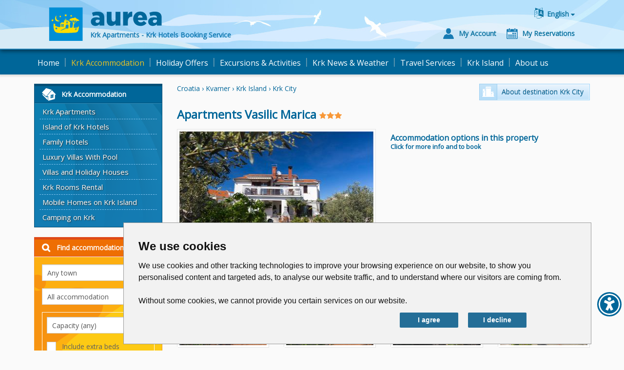

--- FILE ---
content_type: text/html; charset=utf-8
request_url: https://www.aurea-krk.com/Location.aspx?idLokacija=906
body_size: 15889
content:


<!DOCTYPE html>

<html xmlns="http://www.w3.org/1999/xhtml">
<head>
    

<meta http-equiv="Content-Type" content="text/html; charset=utf-8">
<title>Krk Apartments Vasilic Marica - Accommodation Krk Croatia - AUREA</title>
<meta name="viewport" content="width=device-width, initial-scale=1" />


<meta name="description" content="'Apartments Vasilic Marica' - Book online or browse our selection of other island Krk accomodation for your holidays." />






<link rel='alternate' hreflang='en' href='https://www.aurea-krk.com/Location.aspx?idLokacija=906' />
<link rel='alternate' hreflang='hr' href='https://www.aurea-krk.com/Location.aspx?idLokacija=906&amp;lang=hr-HR' />
<link rel='alternate' hreflang='de' href='https://www.aurea-krk.com/Location.aspx?idLokacija=906&amp;lang=de-DE' />
<link rel='alternate' hreflang='it' href='https://www.aurea-krk.com/Location.aspx?idLokacija=906&amp;lang=it-IT' />
<link rel='alternate' hreflang='fr' href='https://www.aurea-krk.com/Location.aspx?idLokacija=906&amp;lang=fr-FR' />
<link rel='alternate' hreflang='hu' href='https://www.aurea-krk.com/Location.aspx?idLokacija=906&amp;lang=hu-HU' />


<link href='https://fonts.googleapis.com/css?family=Open+Sans&subset=latin,latin-ext' rel='stylesheet' type='text/css'>
<link rel="stylesheet" type="text/css" href="/content/bootstrap-aurea.min.css?a=20190605104952" />
<link rel="stylesheet" type="text/css" href="//netdna.bootstrapcdn.com/font-awesome/4.4.0/css/font-awesome.min.css" />

<link rel="stylesheet" type="text/css" href="/content/bootstrap-datetimepicker.min.css?a=1" />
<link rel="stylesheet" type="text/css" href="/content/a18y.min.css?a=1" />
<link rel="stylesheet" type="text/css" href="/content/aurea-custom.css?a=20231030045815" />
<link href='/content/lightbox.css'  rel='stylesheet' type='text/css' />


<script src="//code.jquery.com/jquery-2.1.4.min.js"></script>

<script src="/scripts/a18y.min.js"></script>
<!-- Google tag (gtag.js) for GA4 -->
<script async src="https://www.googletagmanager.com/gtag/js?id=G-WQN86EN4FF"></script>
<script>
  window.dataLayer = window.dataLayer || [];
  function gtag(){dataLayer.push(arguments);}
  gtag('js', new Date());

  gtag('config', 'G-WQN86EN4FF');
</script>

<!-- OLD Google script for Universal Analitics - to be removed ? -->
<script type="text/javascript">
    var _gaq = _gaq || [];
    _gaq.push(['_setAccount', 'UA-20333777-1']);
    _gaq.push(['_trackPageview']);
    (function () {
        var ga = document.createElement('script'); ga.type = 'text/javascript'; ga.async = true;
        ga.src = ('https:' == document.location.protocol ? 'https://ssl' : 'http://www') + '.google-analytics.com/ga.js';
        var s = document.getElementsByTagName('script')[0]; s.parentNode.insertBefore(ga, s);
    })();
</script>

<!-- Facebook Pixel Code -->
<script>
    !function (f, b, e, v, n, t, s) {
        if (f.fbq) return; n = f.fbq = function () {
            n.callMethod ?
                n.callMethod.apply(n, arguments) : n.queue.push(arguments)
        }; if (!f._fbq) f._fbq = n;
        n.push = n; n.loaded = !0; n.version = '2.0'; n.queue = []; t = b.createElement(e); t.async = !0;
        t.src = v; s = b.getElementsByTagName(e)[0]; s.parentNode.insertBefore(t, s)
    }(window,
        document, 'script', '//connect.facebook.net/en_US/fbevents.js');
    fbq('init', '572412166248721');
    fbq('track', "PageView");</script>
<noscript>
    <img height="1" width="1" style="display: none"
        src="https://www.facebook.com/tr?id=572412166248721&ev=PageView&noscript=1" />
</noscript>
<!-- End Facebook Pixel Code -->
<!-- Microsoft Clarity tracking code -->
<script type="text/javascript">
    (function(c,l,a,r,i,t,y){
        c[a]=c[a]||function(){(c[a].q=c[a].q||[]).push(arguments)};
        t=l.createElement(r);t.async=1;t.src="https://www.clarity.ms/tag/"+i;
        y=l.getElementsByTagName(r)[0];y.parentNode.insertBefore(t,y);
    })(window, document, "clarity", "script", "ejx21i3tpq");
</script>
<!-- End of Microsoft Clarity tracking code -->

</head>
<body>
<form name="aspnetForm" method="post" action="/Location.aspx?idLokacija=906" id="aspnetForm">
<div>
<input type="hidden" name="__EVENTTARGET" id="__EVENTTARGET" value="" />
<input type="hidden" name="__EVENTARGUMENT" id="__EVENTARGUMENT" value="" />
<input type="hidden" name="__VSKEY" id="__VSKEY" value="VIEWSTATE_r2muezdvollmzvwx0avqn0ia___Location.aspx__638997768863493128.cache" />
<input type="hidden" name="__VIEWSTATE" id="__VIEWSTATE" value="" />
</div>

<script type="text/javascript">
//<![CDATA[
var theForm = document.forms['aspnetForm'];
function __doPostBack(eventTarget, eventArgument) {
    if (!theForm.onsubmit || (theForm.onsubmit() != false)) {
        theForm.__EVENTTARGET.value = eventTarget;
        theForm.__EVENTARGUMENT.value = eventArgument;
        theForm.submit();
    }
}
//]]>
</script>


<script src="/WebResource.axd?d=-t1UwJJ1WmsfYl-tMQsb43G2Ngch9-OFfDE4xzsHlxUFzq5Y2Dp81Ve97xcSNv8y82YAYv2zLnrhjMiHftoDBh-l692d0UgIQNpPqszKj6s1&amp;t=638286151360000000" type="text/javascript"></script>


<script src="/ScriptResource.axd?d=HCmR2gV7jVzFQohjXidaqn6ywhNc6KdvbulESMI8ObwnRsLLrF-rEU1jPyohEifNydO6oh0dBJrmKU7MQsdLeUhSLDa1g4okHDLfx96V1vJW_evlyHdpCRj-EbKGmKsMv4A2IgaLNDvP5185Wjy7fOkuukXtCfCRvLXqF2VvPBb7v9bpAe8GHdrNJw9ohopT0&amp;t=13798092" type="text/javascript"></script>
<script type="text/javascript">
//<![CDATA[
if (typeof(Sys) === 'undefined') throw new Error('ASP.NET Ajax client-side framework failed to load.');
//]]>
</script>

<script src="/ScriptResource.axd?d=cCM_BkN83Ats2jFG4WU2IEMFLFQvwlJX1O2BxknZpgUo920NUXlHvWI5nkBB9VDL0lGLTAz5suzUx50idTwq8Nju7VugRX4RqzK-TiR7O8QZVVWoECwaVAm53YxJPzNp_jMKf7uBudDd0EbYgJOaf6Sr6NRx5B5JY6ulHZrBXE-0Tha2y5WUVe3DYvtnHEC50&amp;t=13798092" type="text/javascript"></script>
<div>

	<input type="hidden" name="__EVENTVALIDATION" id="__EVENTVALIDATION" value="/wEdACivVXD1oYELeveMr0vHCmYP/wsN319cgbv8EC4WDZkYi8215akwdwIwIZmSIFG1ea0+9UQBGcBPHOmZgPVn2LQeiFfNPq0fHVh9+yTGItf2rwmYKndL5/QqXeCiLyItuI0uYKmPDiNOYs+DuJrMpmNrKXBPSDUCC+m0TR8HKavpBaXcH22R2Yx7U/1vYfpZ+JQj4KGft7O7F9tWgNWD82PTMVjvGKcUNxCt/CxmCGsCVcGd7GGqI2IwcFntwVnOPFNyBnXP/sLhqCtfktTdZ8vvDoH5TipVykmPoPNOoJt6PnlOkdB706Wc+nAYMZnpfoYh5fWUas4cF4VVh3ppmAOUbSbD8LwU/NxrKGaDzpu15jo0JUDbi1o7tI+OKSsDad13Jbg4HkYXf+O5KCdgVXZJEJlYfTKvXFCLZ9c1GCd8s2ad6accWZnEpe7bP57KSzBM6qxE62QeORbA6poJSRL4PtZSM+PJGyefgZ+BU7nEzmjheSd9o/BuDSphw9TKCOeH2szj3pkNmrJ/NxxALAXJHP/pqu62JAyu/QzVWeYFQBT9diUGhtOJqsNQlnhUvsd0/apw2XTs2DBikPVz/JtS3Xel3zmtf5Vo04ILrvTIPMY38l9Hpk5ULh+VsAjetW0K5necqAQoFPXGrnpSmfr8K+42HmFaDrjwP2H0leTM4Nf1gI6e0b3CsUAoG3JFSgbsXYiKIYnEMna7xu3q+V7CI8IGZqkX1qzfWJlzSPnPpHfwNxDa/izIMo56oPXt3HjcS70im2p/nfzo2NYCGaq5c7lAER0Tw+HXGjsGqeBVvriAPEhp/iNAZgMtjE/H0c9yGwE5QU724HXi/YwZbQWkKMmHGcNB4wjUmYYJQ6iaBjiR3Wc035tChGWCDBK0j78=" />
</div>
<script type="text/javascript">
//<![CDATA[
Sys.WebForms.PageRequestManager._initialize('ctl00$ScriptManager', 'aspnetForm', [], [], [], 90, 'ctl00');
//]]>
</script>



<div class="row-header">
    <div class="page-header navbar-static-top">
        <div class="container">
            <div class="row">
                <div class="col-lg-12 col-md-12 col-sm-12 col-xs-12">
                    <a href="/" id="ctl00_pageHeader_lnkHome" class="head-logo" title="Krk Apartments - Krk Hotels Booking Service">
                        <img src="/content/images/svg/aurea-krk.svg" class="logo-visual" alt="Krk Apartments - Krk Hotels Booking Service" />
                        <img src="/content/images/svg/aurea.svg" class="logo-text"  alt="Krk Apartments - Krk Hotels Booking Service" />
                        <span class="head-logo-text">Krk Apartments - Krk Hotels Booking Service</span>
                    </a>
                    <div class="head-buttons">
                        

<div class="language-box dropdown">
    <div class="btn btn-link dropdown-toggle btn-lng" id="dropdownLng" data-toggle="dropdown" aria-haspopup="true" aria-expanded="true">
        <span class="lng-text">English </span>
        <span class="lng-text-short">EN</span>
    </div>
    
    <ul class="dropdown-menu" aria-labelledby="dropdownLng">
    
            <li><a href='/Location.aspx?idLokacija=906&lang=hr-HR' title='hrvatski '>Hrvatski </a></li>
        
            <li><span class='current-lang'>English </span></li>
        
            <li><a href='/Location.aspx?idLokacija=906&lang=it-IT' title='italiano '>Italiano </a></li>
        
            <li><a href='/Location.aspx?idLokacija=906&lang=de-DE' title='Deutsch '>Deutsch </a></li>
        
            <li><a href='/Location.aspx?idLokacija=906&lang=fr-FR' title='français '>Français </a></li>
        
            <li><a href='/Location.aspx?idLokacija=906&lang=hu-HU' title='magyar '>Magyar </a></li>
        
    </ul>
</div>
                        
                        <div class="clearfix hidden-xs hidden-sm"></div>
                        <div class="head-user-data">
                            <a href="/MyAccount.aspx?lang=en-GB" id="ctl00_pageHeader_lnkMyAccount" class="btn btn-link btn-account"><span class="btn-text">My Account</span></a>
                            <a href="/MyReservations.aspx?lang=en-GB" id="ctl00_pageHeader_lnkMyReservations" class="btn btn-link btn-reservations"><span class="btn-text">My Reservations</span></a>
                            
                        </div>
                    </div>
                </div>
                <div id="burger-head" class="burger-menu">
                    <button type="button" class="navbar-toggle collapsed js-burger" data-toggle="collapse" data-target="#navbar-collapse" aria-expanded="false">
                        <span class="sr-only">Toggle navigation</span>
                        <span class="fa fa-2x fa-bars"></span>
                    </button>
                </div>
            </div>
        </div>
    </div>
    <div class="navbar navbar-default navbar-static-top">
        <div class="container container-navbar">
            <div class="collapse navbar-collapse" id="navbar-collapse">
                <ul class="nav navbar-nav">
                    
                            <li id="ctl00_pageHeader_rptMenu_ctl00_liItem">
                                <a id="ctl00_pageHeader_rptMenu_ctl00_lnkMenuItem" title="Krk Apartments - Krk Hotels Booking Service" class="nav-link" href="/">Home</a>
                            </li>
                            
                        <li class="separator">|</li>
                            <li id="ctl00_pageHeader_rptMenu_ctl02_liItem" class=" nav-shadow">
                                <a id="ctl00_pageHeader_rptMenu_ctl02_lnkMenuItem" title="Find accommodation on the Island of Krk" class="nav-link active" href="/accommodation-krk">Krk Accommodation</a>
                            </li>
                            
                                    <li id="ctl00_pageHeader_rptMenu_ctl02_rptSubmenu_ctl00_liItem" class="hidden-sm hidden-md hidden-lg nav-subitem">
                                        <a id="ctl00_pageHeader_rptMenu_ctl02_rptSubmenu_ctl00_lnkMenuItem" title="View our apartments on Island of Krk Croatia" href="/apartments-krk">Krk Apartments</a>
                                    </li>
                                
                                    <li id="ctl00_pageHeader_rptMenu_ctl02_rptSubmenu_ctl01_liItem" class="hidden-sm hidden-md hidden-lg nav-subitem">
                                        <a id="ctl00_pageHeader_rptMenu_ctl02_rptSubmenu_ctl01_lnkMenuItem" title="Accommodation in Krk hotels" href="/hotels-krk">Island of Krk Hotels</a>
                                    </li>
                                
                                    <li id="ctl00_pageHeader_rptMenu_ctl02_rptSubmenu_ctl02_liItem" class="hidden-sm hidden-md hidden-lg nav-subitem">
                                        <a id="ctl00_pageHeader_rptMenu_ctl02_rptSubmenu_ctl02_lnkMenuItem" title="View the choice of family hotels on Krk" href="/family-hotel-krk">Family Hotels</a>
                                    </li>
                                
                                    <li id="ctl00_pageHeader_rptMenu_ctl02_rptSubmenu_ctl03_liItem" class="hidden-sm hidden-md hidden-lg nav-subitem">
                                        <a id="ctl00_pageHeader_rptMenu_ctl02_rptSubmenu_ctl03_lnkMenuItem" title="Luxury Villas With Pool" href="/villas-with-pool">Luxury Villas With Pool</a>
                                    </li>
                                
                                    <li id="ctl00_pageHeader_rptMenu_ctl02_rptSubmenu_ctl04_liItem" class="hidden-sm hidden-md hidden-lg nav-subitem">
                                        <a id="ctl00_pageHeader_rptMenu_ctl02_rptSubmenu_ctl04_lnkMenuItem" title="View Krk holiday houses and villas selection" href="/villas-holiday-houses">Villas and Holiday Houses</a>
                                    </li>
                                
                                    <li id="ctl00_pageHeader_rptMenu_ctl02_rptSubmenu_ctl05_liItem" class="hidden-sm hidden-md hidden-lg nav-subitem">
                                        <a id="ctl00_pageHeader_rptMenu_ctl02_rptSubmenu_ctl05_lnkMenuItem" title="Private accommodation in rooms and pansions on Krk" href="/rooms-pansion-krk">Krk Rooms Rental</a>
                                    </li>
                                
                                    <li id="ctl00_pageHeader_rptMenu_ctl02_rptSubmenu_ctl06_liItem" class="hidden-sm hidden-md hidden-lg nav-subitem">
                                        <a id="ctl00_pageHeader_rptMenu_ctl02_rptSubmenu_ctl06_lnkMenuItem" title="Mobile home offers on Island of Krk Croatia" href="/mobile-home-holidays">Mobile Homes on Krk Island</a>
                                    </li>
                                
                                    <li id="ctl00_pageHeader_rptMenu_ctl02_rptSubmenu_ctl07_liItem" class="hidden-sm hidden-md hidden-lg nav-subitem">
                                        <a id="ctl00_pageHeader_rptMenu_ctl02_rptSubmenu_ctl07_lnkMenuItem" title="Camping and camps on Island Krk Croatia" href="/camping-krk-croatia">Camping on Krk</a>
                                    </li>
                                
                        <li class="separator">|</li>
                            <li id="ctl00_pageHeader_rptMenu_ctl04_liItem">
                                <a id="ctl00_pageHeader_rptMenu_ctl04_lnkMenuItem" title="Book a holiday package" class="nav-link" href="/krk-wakeboard-package-holiday">Holiday Offers</a>
                            </li>
                            
                        <li class="separator">|</li>
                            <li id="ctl00_pageHeader_rptMenu_ctl06_liItem">
                                <a id="ctl00_pageHeader_rptMenu_ctl06_lnkMenuItem" title="Day trips and excursions on Krk Island." class="nav-link" href="/krk-excursions-day-trips">Excursions &amp; Activities</a>
                            </li>
                            
                        <li class="separator">|</li>
                            <li id="ctl00_pageHeader_rptMenu_ctl08_liItem">
                                <a id="ctl00_pageHeader_rptMenu_ctl08_lnkMenuItem" title="Island of Krk news, events, Krk weather forecast and more" class="nav-link" href="/krk-island-news">Krk News &amp; Weather</a>
                            </li>
                            
                        <li class="separator">|</li>
                            <li id="ctl00_pageHeader_rptMenu_ctl10_liItem">
                                <a id="ctl00_pageHeader_rptMenu_ctl10_lnkMenuItem" title="Travel Services - car hire, rent a car, transfers, flights" class="nav-link" href="/car-hire-island-krk">Travel Services</a>
                            </li>
                            
                        <li class="separator">|</li>
                            <li id="ctl00_pageHeader_rptMenu_ctl12_liItem">
                                <a id="ctl00_pageHeader_rptMenu_ctl12_lnkMenuItem" title="More about Island of Krk" class="nav-link" href="/island-of-krk-croatia">Krk Island</a>
                            </li>
                            
                        <li class="separator">|</li>
                            <li id="ctl00_pageHeader_rptMenu_ctl14_liItem">
                                <a id="ctl00_pageHeader_rptMenu_ctl14_lnkMenuItem" title="About Aurea Krk Tourist Agency" class="nav-link" href="/tourist-agency-aurea">About us</a>
                            </li>
                            
                        
					
						<!-- Aurea putovanja menu HR lang only -->
						<!-- Ne koristi se -->
						<!-- Aurea putovanja menu END -->					
					
                    <li id="ctl00_pageHeader_logoutLink" class="hidden-lg hidden-md hidden-sm">
                        
                    </li>
                </ul>
            </div>
        </div>
    </div>
</div>
<div class="row-main">
    <div class="container">
        <div class="row row-inner">
        

        <div class="col-md-3 col-sm-4 left-column">
            <div id="ctl00_MainContentHolder_subMenu_divSubmenu" class="row margin-fix hidden-xs">
    <div class="col-md-12 padding-fix">
        <div class="panel panel-submenu">
            <div class="panel-heading js-toggle-trigger" data-toggle="submenu-items">
                <h3 id="ctl00_MainContentHolder_subMenu_subMenuTitle" class="panel-title panel-accomodation">Krk Accommodation</h3>
            </div>
            <div class="list-group" id="submenu-items">
                
                
                        <a id="ctl00_MainContentHolder_subMenu_rptLevel1_ctl00_lnkLev1" title="View our apartments on Island of Krk Croatia" class="list-group-item" href="/apartments-krk">Krk Apartments</a>
                    
                        <a id="ctl00_MainContentHolder_subMenu_rptLevel1_ctl01_lnkLev1" title="Accommodation in Krk hotels" class="list-group-item" href="/hotels-krk">Island of Krk Hotels</a>
                    
                        <a id="ctl00_MainContentHolder_subMenu_rptLevel1_ctl02_lnkLev1" title="View the choice of family hotels on Krk" class="list-group-item" href="/family-hotel-krk">Family Hotels</a>
                    
                        <a id="ctl00_MainContentHolder_subMenu_rptLevel1_ctl03_lnkLev1" title="Luxury Villas With Pool" class="list-group-item" href="/villas-with-pool">Luxury Villas With Pool</a>
                    
                        <a id="ctl00_MainContentHolder_subMenu_rptLevel1_ctl04_lnkLev1" title="View Krk holiday houses and villas selection" class="list-group-item" href="/villas-holiday-houses">Villas and Holiday Houses</a>
                    
                        <a id="ctl00_MainContentHolder_subMenu_rptLevel1_ctl05_lnkLev1" title="Private accommodation in rooms and pansions on Krk" class="list-group-item" href="/rooms-pansion-krk">Krk Rooms Rental</a>
                    
                        <a id="ctl00_MainContentHolder_subMenu_rptLevel1_ctl06_lnkLev1" title="Mobile home offers on Island of Krk Croatia" class="list-group-item" href="/mobile-home-holidays">Mobile Homes on Krk Island</a>
                    
                        <a id="ctl00_MainContentHolder_subMenu_rptLevel1_ctl07_lnkLev1" title="Camping and camps on Island Krk Croatia" class="list-group-item" href="/camping-krk-croatia">Camping on Krk</a>
                    
            </div>
        </div>
    </div>
</div>
<div class="clearfix"></div>

            

<div class="row margin-fix">
    <div class="col-md-12 padding-fix">
    <div class="panel panel-search">
        <div class="panel-heading js-toggle-trigger" data-toggle="search-box">
            <h3 class="panel-title">Find accommodation</h3>
        </div>
        <div id="search-box" class="panel-body form-horizontal hidden">
            <div class="form-group">
                <div class="col-md-12">
                    <select name="ctl00$MainContentHolder$searchBox$dropDestinations" id="ctl00_MainContentHolder_searchBox_dropDestinations" class="form-control">
	<option value="">Any town</option>
	<option value="155">Baska</option>
	<option value="143">Krk City</option>
	<option value="147">Malinska</option>
	<option value="154">Njivice</option>
	<option value="203">Omisalj</option>
	<option value="152">Punat</option>
	<option value="199">Silo</option>
	<option value="190">Vrbnik</option>

</select>
                </div>
            </div>
            <div class="form-group">
                <div class="col-md-12">
                    <select name="ctl00$MainContentHolder$searchBox$dropLocationType" id="ctl00_MainContentHolder_searchBox_dropLocationType" class="form-control">
	<option value="">All accommodation</option>
	<option value="48">Apartments</option>
	<option value="49">Hotel</option>
	<option value="57">Rooms</option>
	<option value="58">Villas and holiday houses</option>
	<option value="77">Holiday Package</option>
	<option value="78">Mobile homes</option>

</select>
                </div>
            </div>
            <div class="well well-sm">
                <div class="form-group">
                    <div class="col-md-12">
                        <select name="ctl00$MainContentHolder$searchBox$dropCapacity" id="ctl00_MainContentHolder_searchBox_dropCapacity" class="form-control">
	<option selected="selected" value="-1">Capacity (any)</option>
	<option value="min1">minimum 1 person</option>
	<option value="min2">minimum 2 People</option>
	<option value="min3">minimum 3 People</option>
	<option value="min4">minimum 4 People</option>
	<option value="min5">minimum 5 People</option>
	<option value="min6">minimum 6 People</option>
	<option value="max2">maximum 2 People</option>
	<option value="max3">maximum 3 People</option>
	<option value="max4">maximum 4 People</option>
	<option value="max5">maximum 5 People</option>
	<option value="max6">maximum 6 People</option>
	<option value="max7">maximum 7 People</option>
	<option value="max8">maximum 8 People</option>

</select>
                    </div>
                </div>
                <div class="checkbox marginBottomSmall">
                    <span class="hidden"><input id="checkboxIncludeExtraBeds" type="checkbox" name="ctl00$MainContentHolder$searchBox$checkboxIncludeExtraBeds" /></span>
                    <label for="checkboxIncludeExtraBeds">
                        <span id="checkboxIncludeExtraBedsActor" class="checkbox-box"></span> &nbsp; Include extra beds
                    </label>
                </div>
            </div>
            <div class="well well-sm">
                <div class="checkbox marginBottomSmall">
                    <span class="hidden"><input id="checkRaspolozivo" type="checkbox" name="ctl00$MainContentHolder$searchBox$checkRaspolozivo" /></span>
                    <label for="checkRaspolozivo">
                        <span id="checkRaspolozivoActor" class="checkbox-box"></span> &nbsp; Only available
                    </label>
                </div>
                <div class="form-group">
                    <label for="dateFromObj" class="col-md-2 control-label">
                        from</label>
                    <div class="col-md-10">
                        <div class="input-group date" id="dateFromObj">
                            <input name="ctl00$MainContentHolder$searchBox$dateFrom" type="text" value="27/11/2025" id="ctl00_MainContentHolder_searchBox_dateFrom" class="form-control" />
                            <span class="input-group-addon"><span class="fa fa-calendar searchDate"></span>
                            </span>
                        </div>
                    </div>
                </div>
                <div class="form-group">
                    <label for="dateUntilObj" class="col-md-2 control-label">
                        to</label>
                    <div class="col-md-10">
                        <div class="input-group date" id="dateUntilObj">
                            <input name="ctl00$MainContentHolder$searchBox$dateUntil" type="text" value="27/12/2025" id="ctl00_MainContentHolder_searchBox_dateUntil" class="form-control" />
                            <span class="input-group-addon"><span class="fa fa-calendar searchDate"></span>
                            </span>
                        </div>
                    </div>
                </div>
            </div>
            <div class="well well-sm" style="overflow:hidden;">
                <div class="checkbox">
                    <span class="hidden"><input id="chboxWiFi" type="checkbox" name="ctl00$MainContentHolder$searchBox$chboxWiFi" /></span>
                    <label for="chboxWiFi"><span class="checkbox-box"></span> &nbsp; WiFi / Internet</label>
                </div>
                <div class="checkbox">
                    <span class="hidden"><input id="chboxPets" type="checkbox" name="ctl00$MainContentHolder$searchBox$chboxPets" /></span>
                    <label for="chboxPets"><span class="checkbox-box"></span> &nbsp; Pets allowed</label>
                </div>
            </div>
            <div class="row-search-btn form-group">
                <div class="col-md-12">
                    <a id="ctl00_MainContentHolder_searchBox_btnSearch" class="btn btn-search btn-xlg js-loader searchFilter" href="javascript:__doPostBack(&#39;ctl00$MainContentHolder$searchBox$btnSearch&#39;,&#39;&#39;)"><span class="pull-center">Search</span></a>
                </div>
            </div>
            <div class="row-search-name form-inline form-group">
                <div class="col-md-12">
                    <input name="ctl00$MainContentHolder$searchBox$txtName" type="text" id="ctl00_MainContentHolder_searchBox_txtName" class="form-control namesearch" placeholder="Search by name" />
                </div>
                <div class="col-md-12 marginTop">
                    <a id="ctl00_MainContentHolder_searchBox_btnSearchName" class="btn btn-search btn-xlg js-loader searchName" href="javascript:__doPostBack(&#39;ctl00$MainContentHolder$searchBox$btnSearchName&#39;,&#39;&#39;)"><span class="pull-center">Search</span></a>
                </div>
            </div>
            <div class="row-search-map form-inline form-group">
                <div class="col-md-12">
                    <a href="/island-krk-map" id="ctl00_MainContentHolder_searchBox_mapSearch" class="btn btn-map-search">Find accommodation on&nbsp;the map</a>
                </div>
            </div>
        </div>
    </div>
    </div>
</div>
            <div class="clearfix"></div>
            
        </div>
        <div class="col-md-9 col-sm-8">
            <div class="row">
                <div class="col-md-6 col-sm-6 col-xs-12">
                    <span id="ctl00_MainContentHolder_destination" class="location-destination js-inner-link" data-url="/krk-town">Croatia › Kvarner › Krk Island › Krk City</span>
                </div>
                <div class="col-md-6 col-sm-6 hidden-xs">
                    <a href="/krk-town" id="ctl00_MainContentHolder_lnkDestination" class="btn btn-default about-destination-link hidden-sm hidden-xs">About destination Krk City</a>
                    
                </div>
            </div>
            <h1 class="location-name">Apartments Vasilic Marica 

<span class="category">
<img class="star" src="/content/images/svg/star.svg" alt="" /><img class="star" src="/content/images/svg/star.svg" alt="" /><img class="star" src="/content/images/svg/star.svg" alt="" />
</span></h1>
            
            <div class="clearfix"></div>
            <div class="hidden-sm hidden-md hidden-lg" id="xsGallery"></div>
            <div class="row">
                <div class="col-md-6 col-sm-12 hidden-xs">
                    <img src="/resources/imagesUpload/formatted/30757_responsiveImage.jpg" id="ctl00_MainContentHolder_locImg" class="img-responsive img-with-border" alt="Apartments Vasilic Marica" />
                    <a href="/krk-town" id="ctl00_MainContentHolder_lnkDestinationsm" class="btn btn-default about-destination-link hidden-lg hidden-md">About destination Krk City</a>
                </div>
                <div class="col-md-6 col-sm-12">
                    

<h4 class="roomsLinks js-toggle-trigger-small" data-toggle="roomsLinksInRoom">Accommodation options in this property<br><span style="font-size:13px;">Click for more info and to book</span></h4>
<div class="row" id="roomsLinksInRoom">

</div>
<div class="clear"></div>
                </div>
            </div>
            <h3 class="hidden-xs">Photo gallery</h3>
            

<div class="row gallery" id="mainGallery">
<div class="col-md-12">
    <div class="slide" id="imageGallery">
        <div class="gallery-inner">
        <div class="item col-lg-3 col-md-4 col-sm-6 col-xs-12" id="gImg-0"><a class="gallery-item-link js-gallery-image-holder" data-lightbox="gallery" data-title="" href="/resources/imagesUpload/30757.jpg"><img src="/resources/imagesUpload/formatted/30757_mediumImage.jpg" alt="" class="img-responsive" srcset="/resources/imagesUpload/formatted/30757_mediumImage.jpg 270w, /resources/imagesUpload/formatted/30757_responsiveImage.jpg 469w" sizes="(min-width: 470px) 250px, 469px" /></a></div><div class="item col-lg-3 col-md-4 col-sm-6 col-xs-12" id="gImg-1"><a class="gallery-item-link js-gallery-image-holder" data-lightbox="gallery" data-title="" href="/resources/imagesUpload/30758.jpg"><img src="/resources/imagesUpload/formatted/30758_mediumImage.jpg" alt="" class="img-responsive" srcset="/resources/imagesUpload/formatted/30758_mediumImage.jpg 270w, /resources/imagesUpload/formatted/30758_responsiveImage.jpg 469w" sizes="(min-width: 470px) 250px, 469px" /></a></div><div class="item col-lg-3 col-md-4 col-sm-6 col-xs-12" id="gImg-2"><a class="gallery-item-link js-gallery-image-holder" data-lightbox="gallery" data-title="" href="/resources/imagesUpload/30759.jpg"><img src="/resources/imagesUpload/formatted/30759_mediumImage.jpg" alt="" class="img-responsive" srcset="/resources/imagesUpload/formatted/30759_mediumImage.jpg 270w, /resources/imagesUpload/formatted/30759_responsiveImage.jpg 469w" sizes="(min-width: 470px) 250px, 469px" /></a></div><div class="item col-lg-3 col-md-4 col-sm-6 col-xs-12" id="gImg-3"><a class="gallery-item-link js-gallery-image-holder" data-lightbox="gallery" data-title="" href="/resources/imagesUpload/30760.jpg"><img src="/resources/imagesUpload/formatted/30760_mediumImage.jpg" alt="" class="img-responsive" srcset="/resources/imagesUpload/formatted/30760_mediumImage.jpg 270w, /resources/imagesUpload/formatted/30760_responsiveImage.jpg 469w" sizes="(min-width: 470px) 250px, 469px" /></a></div><div class="item col-lg-3 col-md-4 col-sm-6 col-xs-12 hidden" id="gImg-4"><a class="gallery-item-link js-gallery-image-holder" data-lightbox="gallery" data-title="" href="/resources/imagesUpload/30781.jpg"><img src="/resources/imagesUpload/formatted/30781_mediumImage.jpg" alt="" class="img-responsive" srcset="/resources/imagesUpload/formatted/30781_mediumImage.jpg 270w, /resources/imagesUpload/formatted/30781_responsiveImage.jpg 469w" sizes="(min-width: 470px) 250px, 469px" /></a></div>
        </div>
        <a class="left gallery-control js-galleryScrollLeft"></a>
        <a class="right gallery-control js-galleryScrollRight"></a>
    </div>
</div>
</div>
            
        <h4 id="ctl00_MainContentHolder_Descriptions_Grupe_ctl01_groupTitle">Basic information about accommodation</h4>
        

        <div id="ctl00_MainContentHolder_Descriptions_Grupe_ctl01_holOpisi" class="row">
            
                    <div class="col-md-6">
                        <div id="ctl00_MainContentHolder_Descriptions_Grupe_ctl01_Opisi_ctl00_col" class="col-md-12 col-description col-dark col-first">
                            <span class="inline">view of the sea</span>
                            
                            
                            
                        </div>
                    </div>
                
                    <div class="col-md-6">
                        <div id="ctl00_MainContentHolder_Descriptions_Grupe_ctl01_Opisi_ctl11_col" class="col-md-12 col-description col-dark col-first">
                            <span class="inline">common garden</span>
                            
                            
                            
                        </div>
                    </div>
                
                    <div class="col-md-6">
                        <div id="ctl00_MainContentHolder_Descriptions_Grupe_ctl01_Opisi_ctl12_col" class="col-md-12 col-description">
                            <span class="inline">the owner lives in the same house</span>
                            
                            
                            
                        </div>
                    </div>
                
                    <div class="col-md-6">
                        <div id="ctl00_MainContentHolder_Descriptions_Grupe_ctl01_Opisi_ctl13_col" class="col-md-12 col-description">
                            <span class="inline">number of apartments in the same house</span>
                            
                            <span id="ctl00_MainContentHolder_Descriptions_Grupe_ctl01_Opisi_ctl13_NumericVrijednost" class="inline marginLeftSmall pull-right text-right">4</span>
                            
                        </div>
                    </div>
                
                    <div class="col-md-6">
                        <div id="ctl00_MainContentHolder_Descriptions_Grupe_ctl01_Opisi_ctl19_col" class="col-md-12 col-description col-dark">
                            <span class="inline">parking in the yard</span>
                            
                            
                            
                        </div>
                    </div>
                
                    <div class="col-md-6">
                        <div id="ctl00_MainContentHolder_Descriptions_Grupe_ctl01_Opisi_ctl34_col" class="col-md-12 col-description col-dark">
                            <span class="inline">quiet location</span>
                            
                            
                            
                        </div>
                    </div>
                
                    <div class="col-md-6">
                        <div id="ctl00_MainContentHolder_Descriptions_Grupe_ctl01_Opisi_ctl44_col" class="col-md-12 col-description">
                            <span class="inline">pets not allowed</span>
                            
                            
                            
                        </div>
                    </div>
                
                    <div class="col-md-6">
                        <div id="ctl00_MainContentHolder_Descriptions_Grupe_ctl01_Opisi_ctl48_col" class="col-md-12 col-description">
                            <span class="inline">air-conditioned</span>
                            
                            
                            
                        </div>
                    </div>
                
                    <div class="col-md-6">
                        <div id="ctl00_MainContentHolder_Descriptions_Grupe_ctl01_Opisi_ctl50_col" class="col-md-12 col-description col-dark">
                            <span class="inline">WiFi / WLAN or Internet connection</span>
                            
                            
                            
                        </div>
                    </div>
                
                    <div class="col-md-6">
                        <div id="ctl00_MainContentHolder_Descriptions_Grupe_ctl01_Opisi_ctl72_col" class="col-md-12 col-description col-dark">&nbsp;</div>
                    </div>
                
            <div class="col-md-12" style="height: 10px; overflow: hidden;">&nbsp;</div>
        </div>

        
    
        <h4 id="ctl00_MainContentHolder_Descriptions_Grupe_ctl02_groupTitle" class="h-top-border">Location</h4>
        

        <div id="ctl00_MainContentHolder_Descriptions_Grupe_ctl02_holOpisi" class="row">
            
                    <div class="col-md-6">
                        <div id="ctl00_MainContentHolder_Descriptions_Grupe_ctl02_Opisi_ctl08_col" class="col-md-12 col-description col-dark col-first">
                            <span class="inline">from the sea-by air</span>
                            
                            <span id="ctl00_MainContentHolder_Descriptions_Grupe_ctl02_Opisi_ctl08_NumericVrijednost" class="inline marginLeftSmall pull-right text-right">400 m</span>
                            
                        </div>
                    </div>
                
                    <div class="col-md-6">
                        <div id="ctl00_MainContentHolder_Descriptions_Grupe_ctl02_Opisi_ctl09_col" class="col-md-12 col-description col-dark col-first">
                            <span class="inline">from the centre</span>
                            
                            <span id="ctl00_MainContentHolder_Descriptions_Grupe_ctl02_Opisi_ctl09_NumericVrijednost" class="inline marginLeftSmall pull-right text-right">800 m</span>
                            
                        </div>
                    </div>
                
                    <div class="col-md-6">
                        <div id="ctl00_MainContentHolder_Descriptions_Grupe_ctl02_Opisi_ctl14_col" class="col-md-12 col-description">
                            <span class="inline">from the store</span>
                            
                            <span id="ctl00_MainContentHolder_Descriptions_Grupe_ctl02_Opisi_ctl14_NumericVrijednost" class="inline marginLeftSmall pull-right text-right">700 m</span>
                            
                        </div>
                    </div>
                
                    <div class="col-md-6">
                        <div id="ctl00_MainContentHolder_Descriptions_Grupe_ctl02_Opisi_ctl15_col" class="col-md-12 col-description">
                            <span class="inline">from the restaurant</span>
                            
                            <span id="ctl00_MainContentHolder_Descriptions_Grupe_ctl02_Opisi_ctl15_NumericVrijednost" class="inline marginLeftSmall pull-right text-right">700 m</span>
                            
                        </div>
                    </div>
                
                    <div class="col-md-6">
                        <div id="ctl00_MainContentHolder_Descriptions_Grupe_ctl02_Opisi_ctl16_col" class="col-md-12 col-description col-dark">
                            <span class="inline">from the pharmacy</span>
                            
                            <span id="ctl00_MainContentHolder_Descriptions_Grupe_ctl02_Opisi_ctl16_NumericVrijednost" class="inline marginLeftSmall pull-right text-right">800 m</span>
                            
                        </div>
                    </div>
                
                    <div class="col-md-6">
                        <div id="ctl00_MainContentHolder_Descriptions_Grupe_ctl02_Opisi_ctl17_col" class="col-md-12 col-description col-dark">
                            <span class="inline">from the bus terminal</span>
                            
                            <span id="ctl00_MainContentHolder_Descriptions_Grupe_ctl02_Opisi_ctl17_NumericVrijednost" class="inline marginLeftSmall pull-right text-right">1500 m</span>
                            
                        </div>
                    </div>
                
                    <div class="col-md-6">
                        <div id="ctl00_MainContentHolder_Descriptions_Grupe_ctl02_Opisi_ctl18_col" class="col-md-12 col-description">
                            <span class="inline">from the beach</span>
                            
                            <span id="ctl00_MainContentHolder_Descriptions_Grupe_ctl02_Opisi_ctl18_NumericVrijednost" class="inline marginLeftSmall pull-right text-right">650 m</span>
                            
                        </div>
                    </div>
                
                    <div class="col-md-6">
                        <div id="ctl00_MainContentHolder_Descriptions_Grupe_ctl02_Opisi_ctl19_col" class="col-md-12 col-description">
                            <span class="inline">closest beach :</span>
                            
                            
                            <span id="ctl00_MainContentHolder_Descriptions_Grupe_ctl02_Opisi_ctl19_TextVrijednost" class="inline marginLeftSmall pull-right"><a class="notBold" href="/island-krk-beaches#portapisana">Portapisana beach</a></span>
                        </div>
                    </div>
                
            <div class="col-md-12" style="height: 10px; overflow: hidden;">&nbsp;</div>
        </div>

        
    
        
        

        

        <div id="ctl00_MainContentHolder_Descriptions_Grupe_ctl04_mapHolder">

<div class="clearfix"></div>

<div class="cs-map-section">

	<div class="row">
		<div class="col-sm-6">
			<h4 id="ctl00_MainContentHolder_Descriptions_Grupe_ctl04_ctl00_mapTitle" class="map-title">Google map:  KRK</h4>
		</div>
		<div class="col-sm-6">
			<div class="swithxHolder">
				<button class="btn btn-default btn-map" style="display: none;" id="btn-switch">Show accommodation on the map</button>
				<button class="btn btn-default btn-map" id="btn-map">Show on Google Map</button>
			</div>
		</div>
	</div>

	<div class="clearfix"></div>
	
	<div id="mapDiv" style="display: none;" class="row map-row">
		<div class="col-md-12">
			<div class="map-container">
				
				<div id="gmcCanvas" class="gmcCanvas" data-config="ctl00_MainContentHolder_Descriptions_Grupe_ctl04_ctl00_config"></div>
			</div>
		</div>
	</div>
<span id="ctl00_MainContentHolder_Descriptions_Grupe_ctl04_ctl00_config" data-contextlat="45.0315871863649020" data-contextClng="14.5782673358917240" data-contextmarkertitle="KRK" data-contextmarkershow="true" data-contextzoom="16" data-contextmarkericon="https://www.aurea-krk.com/Content/images/map/pin.png" data-contextlng="14.5810997486114000" data-contextClat="45.0283570570691650" data-contextmarkerid="L906" style="display: none; visibility: hidden; width: 0; height: 0; position: absolute; top: -10000; left: -10000;"></span>
</div>
</div>
    
        <h4 id="ctl00_MainContentHolder_Descriptions_Grupe_ctl05_groupTitle" class="h-top-border">Testimonials & Reviews</h4>
        
                <div class="row">
                    <div class="col-md-12">
                        
                        <div class="page-inner-content">
                            <p>We spent a very nice stay on Krk. Our landlord, family Vasilic, were exemplary hosts. The apartment and the double room were very clean and tidy and we were able to spend beautiful evenings on the terrace. Family Vasilic spoiled us with gifts, such as homemade brandy and jam. The property is 100% recommendable.</p>

<p>Also communication with your office worked like a charm. Once again I would like to thank you again for the warm welcome at that late hour! I wish you a successful season and a restful winter break!</p>

<p>Best regards, <br>
I. Mutter (September 2014)</p>

<hr class="blueSolid">

<p>Our holiday was perfect, our hosts were very kind and always helpful, the room very clean and complete with all accessories. We thoroughly enjoyed our stay.</p>
<p>Thank you,<br>
E. Formenti (September 2014)</p>

<hr class="blueSolid">

<p>The owners of the apartment are exceptional people and your agency respectable and professional, so I take this opportunity to thank you.</p>

<p>Regards.<br>
N. Arbore (July 2011)</p>
                        </div>
                    </div>
                </div>
            

        

        
    

        </div>


        </div>
    </div>
</div>


   <!-- Accessibility Modal -->
    <div id="a18y" class="a18y-modal">
      <div class="a18y-modal-content">
        <section class="a18y-modal-header">
          <h2>Accessibility</h2>
          <span class="close" id="closeModalBtn">&#215;</span>
        </section>
        <ul>
          <li class="contrastItem">
            <a href="#" id="contrastBtn" class="a18y-link">Contrast: Off</a>
          </li>
          <li class="grayscaleItem">
            <a href="#" id="grayscaleBtn" class="a18y-link">Grayscale: Off</a>
          </li>
          <li class="invertItem">
            <a href="#" id="invertBtn" class="a18y-link">Invert: Off</a>
          </li>
          <li class="fontSizeItem">
            <fieldset id="fontSizeFieldset">
              <div class="fontSizeDefault">
                <input type="radio" name="fontSize" value="default" id="fontSizeDefault" />
                <label for="fontSizeDefault">DEF</label>
              </div>
              <div class="fontSizeLarge">
                <input type="radio" name="fontSize" value="large" id="fontSizeLarge" />
                <label for="fontSizeLarge">L</label>
              </div>
              <div class="fontSizeExtraLarge">
                <input type="radio" name="fontSize" value="extra-large" id="fontSizeExtraLarge" />
                <label for="fontSizeExtraLarge">XL</label>
              </div>
            </fieldset>
            <span>Font size</span>
          </li>
          <li class="dyslexicFontItem">
            <a href="#" id="dyslexicFontBtn" class="a18y-link">Dyslexic Font: Off</a>
          </li>
          <li class="charSpacingItem">
            <a href="#" id="charSpacingBtn" class="a18y-link">Character Spacing</a>
          </li>
          <li class="lineHeightItem">
            <a href="#" id="lineHeightBtn" class="a18y-link">Line Height</a>
          </li>
          <li class="highlightContentItem">
            <a href="#" id="highlightContentBtn" class="a18y-link">Highlight Content</a>
          </li>
          <li class="readContentItem">
            <a href="#" id="readContentBtn" class="a18y-link">Read Content</a>
          </li>
          <li class="resetItem">
            <a href="#" id="resetBtn" class="a18y-link">Reset</a>
          </li>
        </ul>
      </div>
    </div>

<!-- Footer -->
<div class="row-footer">
    <div class="page-footer footer-banners">
        <div class="container">
            <div class="row">
                <div class="col-xs-12 foot-banner-wrapper">
					<a href="http://www.tz-krk.hr/" class="js-external foot-banner-link"><img class="foot-banner-small" src="/content/images/krk.png" alt="Grad Krk" /></a>
<a href="http://www.kvarner.hr/turizam" class="js-external foot-banner-link"><img class="foot-banner-small" src="/content/images/kvarner.png" alt="Kvarner" /></a>
<a href="http://croatia.hr" class="js-external foot-banner-link"><img class="foot-banner-small" src="/content/images/croatia.png" alt="croatia.hr" /></a>
<a href="http://www.uhpa.hr/agency/181" class="js-external foot-banner-link"><img class="foot-banner-big" src="/content/images/uhpa.png" alt="UHPA" /></a>
<a href="http://www.visitkrk.hr/" class="js-external foot-banner-link"><img class="foot-banner-big" src="/content/images/visitkrk.jpg" alt="#visitkrk" /></a>				
                </div>					
            </div>
        </div>
    </div>
    <div class="page-footer footer-languages">
        <div class="container">
            <div class="row">
                <div class="col-xs-12">
                    <a href="/hr/" id="ctl00_pageFooter_link_lang_hr" class="foot-lang-link">Hrvatski</a>
                    <a href="/" id="ctl00_pageFooter_link_lang_en" class="foot-lang-link">English</a>
                    <a href="/it/" id="ctl00_pageFooter_link_lang_it" class="foot-lang-link" title="Krk Appartamenti - Krk Hotels prenotazione">Italiano</a>
                    <a href="/de/" id="ctl00_pageFooter_link_lang_de" class="foot-lang-link" title="Krk Ferienwohnung - Krk Hotels Buchungsservice">Deutsch</a>
                    <a href="/fr/" id="ctl00_pageFooter_link_lang_fr" class="foot-lang-link" title="l&#39;île de Krk appartements et hôtels">Français</a>
                    <a href="/hu/" id="ctl00_pageFooter_link_lang_hu" class="foot-lang-link last" title="Krk Apartmanok - Krk szállás foglalás szolgáltatás">Magyar</a>
                </div>
            </div>
        </div>
    </div>
    <div class="page-footer footer-info">
        <div class="container">
            <div class="row">
                <div class="col-xs-12">
                    <span class="foot-info-links">
                        <span class="foot-info-link js-modal" data-content="142">Privacy Policy</span>
                        <span class="foot-info-link js-modal" data-content="141">General terms and conditions</span>
                        <span class="foot-info-link js-modal" data-content="122">How to book</span>
                        <span class="foot-info-link last js-modal" data-content="178">Accessibility Statement</span>						
                    </span>
                    <span class="foot-info-separator"></span>
                    <span class="foot-info-copyright">© Copyright 2025 Aurea Krk<br />All Rights Reserved</span>
                    <span class="foot-info-madeby"><a class="foot-info-madeby-link js-external" href="http://www.vipdata.hr">Developed by VIP-DATA</a></span>
                </div>
            </div>
        </div>
    </div>
    <div class="page-footer footer-payment">
        <div class="container">
            <div class="row">
                <div class="col-xs-12">
					<!--
					
	                
                    
					-->
					<img class="payment" src="/content/images/ax_guarenteed.gif" alt="American Express" />
<img class="payment" src="/content/images/visa.png" alt="Visa" />
<img id="master" class="payment" src="/content/images/mastercard.png" alt="MasterCard" />
<img class="payment" src="/content/images/maestro.png" alt="Maestro" />
<img class="payment" src="/content/images/3dsecure.png" alt="3D Secure" />
<img class="payment js-external" data-url="http://www.wspay.info" src="/content/images/wsPayLogo.png" alt="WSpay" />				
				
				</div>
				
                <div class="col-xs-12">
					<!-- DigiCert Seal Code, also script and style below -->
<div id="DigiCertClickID_kiw7-6Ue"></div>
<!-- DigiCert Seal Code -->
<script type="text/javascript">
var __dcid = __dcid || [];__dcid.push(["DigiCertClickID_kiw7-6Ue",
"17", "l", "black", "kiw7-6Ue"]);(function(){var cid=document.createElement("script");cid.async=true;cid.src="//seal.digicert.com/seals/cascade/seal.min.js";var s = document.getElementsByTagName("script");var ls = s[(s.length - 1)];ls.parentNode.insertBefore(cid, ls.nextSibling);}());
</script>
<style type="text/css">
  div #DigiCertClickID_kiw7-6Ue {display: inline-block; margin-top:20px;}
  #DigiCertClickID_kiw7-6UeSeal img {max-width: 160px!important; display:inline-block!important; vertical-align:middle!important; }
  #cert-date { font-size:11px; color:#787878; }
</style>	
<!-- END of DigiCert Seal Code -->
<div id="cert-date">
  <script type="text/javascript">document.write(new Date().toLocaleDateString());</script>
  <br>
  Click seal to verify
</div>
				
                </div>
            </div>
        </div>
    </div>
</div>
</form>
<!-- Accessibility button -->
<button type="button" id="openModalBtn">Open Accessibility Modal</button>
<div id="goToTop" class="no-print"></div>

<div class="hidden">
    <input type="hidden" id="currentLanguage" value="en-GB" />
</div>

<div id="modalProccesing" class="modal fade" tabindex="-1" role="dialog" aria-labelledby="Loader" aria-hidden="true">
    <div class="modal-dialog"><div class="modal-content">
    <div class="modal-body" style="text-align: center;">
        <div class="fa fa-spinner fa-spin"></div>
    </div>
    </div></div>
</div>

<div id="modalContent" class="modal fade" tabindex="-1" role="dialog" aria-labelledby="Content" aria-hidden="true">
    <div class="modal-dialog modal-lg">
        <div class="modal-content" id="modalContentInner">
        </div>
    </div>
</div>
<script src="/scripts/bootstrap.min.js"></script>
<script src="/scripts/moment-with-langs.min.js"></script>
<script src="/scripts/bootstrap-datetimepicker.min.js"></script>
<script src="/scripts/is.min.js"></script>
<script src="/scripts/dottravel.min.js"></script>
<script type="text/javascript">
    dot.init({
        lang: 'en-GB',
        modalLink: '/modal.aspx'
    });
</script>

<script type='text/javascript' src='/scripts/gallery.min.js'></script><script type='text/javascript' src='//maps.googleapis.com/maps/api/js?language=en&key=AIzaSyAmI9tto9EqWXJK5J-DnFgu1_KGBGdx1S8'></script>
<script type="text/javascript" src="/scripts/radControlsCommon.js"></script>
<script type="text/javascript" src="/scripts/markerclusterer.js"></script>
<script type="text/javascript" src="/scripts/GoogleMapContainer.js"></script>
<script type="text/javascript" src="/scripts/googleMap.js"></script>

<script type="text/javascript">
    
                $('body').on('keypress', function (e) {
                    if (e.keyCode != 13) return;
                    if ($('.namesearch').is(':focus')) {
                        var button = $('.searchName').attr('id');
                        button = button.replace(/_/gi, '$');
                    } else {
                        var button = $('.searchFilter').attr('id');
                        button = button.replace(/_/gi, '$');
                    }
                    __doPostBack(button, '');
                });

                // search date picker
                Date.prototype.addHours = function (h) {
                    this.setHours(this.getHours() + h);
                    return this;
                }

                var currLang = $('#currentLanguage').val();
                console.log('currLang:');
                console.log(currLang);

                // since it is not working with hungarian date format yyyy.mm.dd just put as croatia so that format would be dd.mm.yyyy
                //if(currLang == 'hu-HU') {
                //    currLang = 'hr-HR';
                //}

                var options = {
                    pickDate: true,
                    pickTime: false,
                    useMinutes: false,
                    useSeconds: false,
                    useCurrent: true,
                    minuteStepping: 1,
                    minDate: new Date(),
                    showToday: true,
                    language: currLang,
                    defaultDate: '',
                    disabledDates: [],
                    enabledDates: [],
                    icons: { time: 'fa fa-clock-o', date: 'fa fa-calendar', up: 'fa fa-arrow-up', down: 'fa fa-arrow-down' },
                    useStrict: false,
                    sideBySide: false,
                    daysOfWeekDisabled: []
                };

                console.log('options:');
                console.log(options);

                $('#dateFromObj').datetimepicker(options);
                $('#dateUntilObj').datetimepicker(options);
                $('#dateFromObj').on('dp.change', function (e) {
                    var oneDay = new Date(e.date).addHours(24);
                    $('#dateUntilObj').data('DateTimePicker').setMinDate(moment(oneDay));
                    var sevenDays = new Date(e.date).addHours(168);
                    $('#dateUntilObj').data('DateTimePicker').setDate(moment(sevenDays));
                });
                // $('#dateUntilObj').on('dp.change', function (e) {
                //     $('#dateFromObj').data('DateTimePicker').setMaxDate(e.date);
                // });

                var updateDateState = function() {
                    if ($('#checkRaspolozivo').is(':checked')) {
                        $('#dateFromObj').data('DateTimePicker').enable();
                        $('#dateUntilObj').data('DateTimePicker').enable();
                        $('.searchDate').removeClass('disabled');
                        $('.searchDate').parent().removeClass('disabled');
                    } else {
                        $('#dateFromObj').data('DateTimePicker').disable();
                        $('#dateUntilObj').data('DateTimePicker').disable();
                        $('.searchDate').addClass('disabled');
                        $('.searchDate').parent().addClass('disabled');
                    }
                };

                $('body').on('click', '#checkRaspolozivo', function (e) {
                    updateDateState();
                });

                updateDateState();
                dot.updateAllCheckboxes();
            jQuery(document).ready(function($) {
gallery.init(
 { move: true, environment: dot.determineBootstrapEnvironment(), numberOfImages: 4 } 
);
});
var shown = false;
$("#btn-map").click(function(e) {
e.preventDefault();
if(!shown) {
$("#mapDiv").show();
 gmContainer.setConfig({
     langId: '25',
     descKeywords: '',
     layers: 'LT48-,LT49-,LT57-,LT58-,LT59-,LT60-,LT74-,LT76-,LT78-',
     sizeRatio: '.703'
 });
 gmContainer.initialize();
 googleMap.init({
     HideNearby: 'Hide accommodation markers',
     SwowNearby: 'Show accommodation on the map',
     EntityType: 'Lokacija',
     MapSearch: ''
 });
shown = true;
$("#btn-map").hide();
$("#btn-switch").show();
}
});

</script>

<!-- Cookie consent script -->
<!-- Cookies stylesheet -->
<link rel="stylesheet" type="text/css" href="/content/cookie-consent.css" />
<script type="text/javascript" src="/scripts/cookie-consent.js" charset="UTF-8"></script>

<script type="text/javascript" charset="UTF-8">
document.addEventListener('DOMContentLoaded', function () {
cookieconsent.run({"notice_banner_type":"simple","consent_type":"express","palette":"light","language":"en_gb","page_load_consent_levels":["strictly-necessary"],"notice_banner_reject_button_hide":false,"preferences_center_close_button_hide":false,"page_refresh_confirmation_buttons":false});
});
</script>

<noscript><p>Cannot ask for cookie consent as javascript is disabled</p></noscript>

<!-- End cookie consent -->

	



<noscript><p>Cannot ask for cookie consent as javascript is disabled</p></noscript>

<!-- StatCounter Script has been Removed -->

</body>
</html>

--- FILE ---
content_type: text/css
request_url: https://www.aurea-krk.com/content/bootstrap-aurea.min.css?a=20190605104952
body_size: 42662
content:
/*! normalize.css v3.0.3 | MIT License | github.com/necolas/normalize.css */
html{font-family:sans-serif;-ms-text-size-adjust:100%;-webkit-text-size-adjust:100%;}body{margin:0;}article,aside,details,figcaption,figure,footer,header,hgroup,main,menu,nav,section,summary{display:block;}audio,canvas,progress,video{display:inline-block;vertical-align:baseline;}audio:not([controls]){display:none;height:0;}[hidden],template{display:none;}a{background-color:transparent;}a:active,a:hover{outline:0;}abbr[title]{border-bottom:1px dotted;}b,strong{font-weight:bold;}dfn{font-style:italic;}h1{font-size:2em;margin:.67em 0;}mark{background:#ff0;color:#000;}small{font-size:80%;}sub,sup{font-size:75%;line-height:0;position:relative;vertical-align:baseline;}sup{top:-.5em;}sub{bottom:-.25em;}img{border:0;}svg:not(:root){overflow:hidden;}figure{margin:1em 40px;}hr{box-sizing:content-box;height:0;}pre{overflow:auto;}code,kbd,pre,samp{font-family:monospace,monospace;font-size:1em;}button,input,optgroup,select,textarea{color:inherit;font:inherit;margin:0;}button{overflow:visible;}button,select{text-transform:none;}button,html input[type="button"],input[type="reset"],input[type="submit"]{-webkit-appearance:button;cursor:pointer;}button[disabled],html input[disabled]{cursor:default;}button::-moz-focus-inner,input::-moz-focus-inner{border:0;padding:0;}input{line-height:normal;}input[type="checkbox"],input[type="radio"]{box-sizing:border-box;padding:0;}input[type="number"]::-webkit-inner-spin-button,input[type="number"]::-webkit-outer-spin-button{height:auto;}input[type="search"]{-webkit-appearance:textfield;box-sizing:content-box;}input[type="search"]::-webkit-search-cancel-button,input[type="search"]::-webkit-search-decoration{-webkit-appearance:none;}fieldset{border:1px solid #c0c0c0;margin:0 2px;padding:.35em .625em .75em;}legend{border:0;padding:0;}textarea{overflow:auto;}optgroup{font-weight:bold;}table{border-collapse:collapse;border-spacing:0;}td,th{padding:0;}*{-webkit-box-sizing:border-box;-moz-box-sizing:border-box;box-sizing:border-box;}*:before,*:after{-webkit-box-sizing:border-box;-moz-box-sizing:border-box;box-sizing:border-box;}html{font-size:10px;-webkit-tap-highlight-color:rgba(0,0,0,0);}body{font-family:"Open Sans",Helvetica,Arial,sans-serif;font-size:14px;line-height:1.42857143;color:#555;background-color:#fafafa;}input,button,select,textarea{font-family:inherit;font-size:inherit;line-height:inherit;}a{color:#0d74a1;text-decoration:underline;}a:hover,a:focus{color:#ee8209;text-decoration:underline;}a:focus{outline:thin dotted;outline:5px auto -webkit-focus-ring-color;outline-offset:-2px;}figure{margin:0;}img{vertical-align:middle;}.img-responsive,.thumbnail>img,.thumbnail a>img,.carousel-inner>.item>img,.carousel-inner>.item>a>img,.carousel-inner>.item>img,.carousel-inner>.item>a>img,.img-border{display:block;max-width:100%;height:auto;}.img-rounded,.img-border{border-radius:0;}.img-thumbnail{padding:4px;line-height:1.42857143;background-color:#fafafa;border:1px solid #ddd;border-radius:0;-webkit-transition:all .2s ease-in-out;-o-transition:all .2s ease-in-out;transition:all .2s ease-in-out;display:inline-block;max-width:100%;height:auto;}.img-circle{border-radius:50%;}hr{margin-top:20px;margin-bottom:20px;border:0;border-top:1px solid #dcdcdc;}.sr-only{position:absolute;width:1px;height:1px;margin:-1px;padding:0;overflow:hidden;clip:rect(0,0,0,0);border:0;}.sr-only-focusable:active,.sr-only-focusable:focus{position:static;width:auto;height:auto;margin:0;overflow:visible;clip:auto;}[role="button"]{cursor:pointer;}h1,h2,h3,h4,h5,h6,.h1,.h2,.h3,.h4,.h5,.h6{font-family:inherit;font-weight:700;line-height:1.1;color:#069;}h1 small,h2 small,h3 small,h4 small,h5 small,h6 small,.h1 small,.h2 small,.h3 small,.h4 small,.h5 small,.h6 small,h1 .small,h2 .small,h3 .small,h4 .small,h5 .small,h6 .small,.h1 .small,.h2 .small,.h3 .small,.h4 .small,.h5 .small,.h6 .small{font-weight:normal;line-height:1;color:#999;}h1,.h1,h2,.h2,h3,.h3{margin-top:20px;margin-bottom:10px;}h1 small,.h1 small,h2 small,.h2 small,h3 small,.h3 small,h1 .small,.h1 .small,h2 .small,.h2 .small,h3 .small,.h3 .small{font-size:65%;}h4,.h4,h5,.h5,h6,.h6{margin-top:10px;margin-bottom:10px;}h4 small,.h4 small,h5 small,.h5 small,h6 small,.h6 small,h4 .small,.h4 .small,h5 .small,.h5 .small,h6 .small,.h6 .small{font-size:75%;}h1,.h1{font-size:24px;}h2,.h2{font-size:20px;}h3,.h3{font-size:18px;}h4,.h4{font-size:16px;}h5,.h5{font-size:14px;}h6,.h6{font-size:14px;}p{margin:0 0 10px;}.lead{margin-bottom:20px;font-size:16px;font-weight:300;line-height:1.4;}@media(min-width:750px){.lead{font-size:21px;}}small,.small{font-size:85%;}mark,.mark{background-color:#fcf8e3;padding:.2em;}.text-left{text-align:left;}.text-right{text-align:right;}.text-center{text-align:center;}.text-justify{text-align:justify;}.text-nowrap{white-space:nowrap;}.text-lowercase{text-transform:lowercase;}.text-uppercase{text-transform:uppercase;}.text-capitalize{text-transform:capitalize;}.text-muted{color:#999;}.text-primary{color:#287aa7;}a.text-primary:hover,a.text-primary:focus{color:#1e5c7e;}.text-success{color:#3c763d;}a.text-success:hover,a.text-success:focus{color:#2b542c;}.text-info{color:#31708f;}a.text-info:hover,a.text-info:focus{color:#245269;}.text-warning{color:#8a6d3b;}a.text-warning:hover,a.text-warning:focus{color:#66512c;}.text-danger{color:#a94442;}a.text-danger:hover,a.text-danger:focus{color:#843534;}.bg-primary{color:#fff;background-color:#287aa7;}a.bg-primary:hover,a.bg-primary:focus{background-color:#1e5c7e;}.bg-success{background-color:#dff0d8;}a.bg-success:hover,a.bg-success:focus{background-color:#c1e2b3;}.bg-info{background-color:#d9edf7;}a.bg-info:hover,a.bg-info:focus{background-color:#afd9ee;}.bg-warning{background-color:#fcf8e3;}a.bg-warning:hover,a.bg-warning:focus{background-color:#f7ecb5;}.bg-danger{background-color:#f2dede;}a.bg-danger:hover,a.bg-danger:focus{background-color:#e4b9b9;}.page-header{padding-bottom:9px;margin:40px 0 20px;border-bottom:1px solid #eee;}ul,ol{margin-top:0;margin-bottom:10px;}ul ul,ol ul,ul ol,ol ol{margin-bottom:0;}.list-unstyled{padding-left:0;list-style:none;}.list-inline{padding-left:0;list-style:none;margin-left:-5px;}.list-inline>li{display:inline-block;padding-left:5px;padding-right:5px;}dl{margin-top:0;margin-bottom:20px;}dt,dd{line-height:1.42857143;}dt{font-weight:bold;}dd{margin-left:0;}@media(min-width:970px){.dl-horizontal dt{float:left;width:160px;clear:left;text-align:right;overflow:hidden;text-overflow:ellipsis;white-space:nowrap;}.dl-horizontal dd{margin-left:180px;}}abbr[title],abbr[data-original-title]{cursor:help;border-bottom:1px dotted #999;}.initialism{font-size:90%;text-transform:uppercase;}blockquote{padding:10px 20px;margin:0 0 20px;font-size:17.5px;border-left:5px solid #eee;}blockquote p:last-child,blockquote ul:last-child,blockquote ol:last-child{margin-bottom:0;}blockquote footer,blockquote small,blockquote .small{display:block;font-size:80%;line-height:1.42857143;color:#999;}blockquote footer:before,blockquote small:before,blockquote .small:before{content:'— ';}.blockquote-reverse,blockquote.pull-right{padding-right:15px;padding-left:0;border-right:5px solid #eee;border-left:0;text-align:right;}.blockquote-reverse footer:before,blockquote.pull-right footer:before,.blockquote-reverse small:before,blockquote.pull-right small:before,.blockquote-reverse .small:before,blockquote.pull-right .small:before{content:'';}.blockquote-reverse footer:after,blockquote.pull-right footer:after,.blockquote-reverse small:after,blockquote.pull-right small:after,.blockquote-reverse .small:after,blockquote.pull-right .small:after{content:' —';}address{margin-bottom:20px;font-style:normal;line-height:1.42857143;}.container{margin-right:auto;margin-left:auto;padding-left:15px;padding-right:15px;}@media(min-width:750px){.container{width:750px;}}@media(min-width:970px){.container{width:970px;}}@media(min-width:1170px){.container{width:1170px;}}.container-fluid{margin-right:auto;margin-left:auto;padding-left:15px;padding-right:15px;}.row{margin-left:-15px;margin-right:-15px;}.col-xs-1,.col-sm-1,.col-md-1,.col-lg-1,.col-xs-2,.col-sm-2,.col-md-2,.col-lg-2,.col-xs-3,.col-sm-3,.col-md-3,.col-lg-3,.col-xs-4,.col-sm-4,.col-md-4,.col-lg-4,.col-xs-5,.col-sm-5,.col-md-5,.col-lg-5,.col-xs-6,.col-sm-6,.col-md-6,.col-lg-6,.col-xs-7,.col-sm-7,.col-md-7,.col-lg-7,.col-xs-8,.col-sm-8,.col-md-8,.col-lg-8,.col-xs-9,.col-sm-9,.col-md-9,.col-lg-9,.col-xs-10,.col-sm-10,.col-md-10,.col-lg-10,.col-xs-11,.col-sm-11,.col-md-11,.col-lg-11,.col-xs-12,.col-sm-12,.col-md-12,.col-lg-12{position:relative;min-height:1px;padding-left:15px;padding-right:15px;}.col-xs-1,.col-xs-2,.col-xs-3,.col-xs-4,.col-xs-5,.col-xs-6,.col-xs-7,.col-xs-8,.col-xs-9,.col-xs-10,.col-xs-11,.col-xs-12{float:left;}.col-xs-12{width:100%;}.col-xs-11{width:91.66666667%;}.col-xs-10{width:83.33333333%;}.col-xs-9{width:75%;}.col-xs-8{width:66.66666667%;}.col-xs-7{width:58.33333333%;}.col-xs-6{width:50%;}.col-xs-5{width:41.66666667%;}.col-xs-4{width:33.33333333%;}.col-xs-3{width:25%;}.col-xs-2{width:16.66666667%;}.col-xs-1{width:8.33333333%;}.col-xs-pull-12{right:100%;}.col-xs-pull-11{right:91.66666667%;}.col-xs-pull-10{right:83.33333333%;}.col-xs-pull-9{right:75%;}.col-xs-pull-8{right:66.66666667%;}.col-xs-pull-7{right:58.33333333%;}.col-xs-pull-6{right:50%;}.col-xs-pull-5{right:41.66666667%;}.col-xs-pull-4{right:33.33333333%;}.col-xs-pull-3{right:25%;}.col-xs-pull-2{right:16.66666667%;}.col-xs-pull-1{right:8.33333333%;}.col-xs-pull-0{right:auto;}.col-xs-push-12{left:100%;}.col-xs-push-11{left:91.66666667%;}.col-xs-push-10{left:83.33333333%;}.col-xs-push-9{left:75%;}.col-xs-push-8{left:66.66666667%;}.col-xs-push-7{left:58.33333333%;}.col-xs-push-6{left:50%;}.col-xs-push-5{left:41.66666667%;}.col-xs-push-4{left:33.33333333%;}.col-xs-push-3{left:25%;}.col-xs-push-2{left:16.66666667%;}.col-xs-push-1{left:8.33333333%;}.col-xs-push-0{left:auto;}.col-xs-offset-12{margin-left:100%;}.col-xs-offset-11{margin-left:91.66666667%;}.col-xs-offset-10{margin-left:83.33333333%;}.col-xs-offset-9{margin-left:75%;}.col-xs-offset-8{margin-left:66.66666667%;}.col-xs-offset-7{margin-left:58.33333333%;}.col-xs-offset-6{margin-left:50%;}.col-xs-offset-5{margin-left:41.66666667%;}.col-xs-offset-4{margin-left:33.33333333%;}.col-xs-offset-3{margin-left:25%;}.col-xs-offset-2{margin-left:16.66666667%;}.col-xs-offset-1{margin-left:8.33333333%;}.col-xs-offset-0{margin-left:0%;}@media(min-width:750px){.col-sm-1,.col-sm-2,.col-sm-3,.col-sm-4,.col-sm-5,.col-sm-6,.col-sm-7,.col-sm-8,.col-sm-9,.col-sm-10,.col-sm-11,.col-sm-12{float:left;}.col-sm-12{width:100%;}.col-sm-11{width:91.66666667%;}.col-sm-10{width:83.33333333%;}.col-sm-9{width:75%;}.col-sm-8{width:66.66666667%;}.col-sm-7{width:58.33333333%;}.col-sm-6{width:50%;}.col-sm-5{width:41.66666667%;}.col-sm-4{width:33.33333333%;}.col-sm-3{width:25%;}.col-sm-2{width:16.66666667%;}.col-sm-1{width:8.33333333%;}.col-sm-pull-12{right:100%;}.col-sm-pull-11{right:91.66666667%;}.col-sm-pull-10{right:83.33333333%;}.col-sm-pull-9{right:75%;}.col-sm-pull-8{right:66.66666667%;}.col-sm-pull-7{right:58.33333333%;}.col-sm-pull-6{right:50%;}.col-sm-pull-5{right:41.66666667%;}.col-sm-pull-4{right:33.33333333%;}.col-sm-pull-3{right:25%;}.col-sm-pull-2{right:16.66666667%;}.col-sm-pull-1{right:8.33333333%;}.col-sm-pull-0{right:auto;}.col-sm-push-12{left:100%;}.col-sm-push-11{left:91.66666667%;}.col-sm-push-10{left:83.33333333%;}.col-sm-push-9{left:75%;}.col-sm-push-8{left:66.66666667%;}.col-sm-push-7{left:58.33333333%;}.col-sm-push-6{left:50%;}.col-sm-push-5{left:41.66666667%;}.col-sm-push-4{left:33.33333333%;}.col-sm-push-3{left:25%;}.col-sm-push-2{left:16.66666667%;}.col-sm-push-1{left:8.33333333%;}.col-sm-push-0{left:auto;}.col-sm-offset-12{margin-left:100%;}.col-sm-offset-11{margin-left:91.66666667%;}.col-sm-offset-10{margin-left:83.33333333%;}.col-sm-offset-9{margin-left:75%;}.col-sm-offset-8{margin-left:66.66666667%;}.col-sm-offset-7{margin-left:58.33333333%;}.col-sm-offset-6{margin-left:50%;}.col-sm-offset-5{margin-left:41.66666667%;}.col-sm-offset-4{margin-left:33.33333333%;}.col-sm-offset-3{margin-left:25%;}.col-sm-offset-2{margin-left:16.66666667%;}.col-sm-offset-1{margin-left:8.33333333%;}.col-sm-offset-0{margin-left:0%;}}@media(min-width:970px){.col-md-1,.col-md-2,.col-md-3,.col-md-4,.col-md-5,.col-md-6,.col-md-7,.col-md-8,.col-md-9,.col-md-10,.col-md-11,.col-md-12{float:left;}.col-md-12{width:100%;}.col-md-11{width:91.66666667%;}.col-md-10{width:83.33333333%;}.col-md-9{width:75%;}.col-md-8{width:66.66666667%;}.col-md-7{width:58.33333333%;}.col-md-6{width:50%;}.col-md-5{width:41.66666667%;}.col-md-4{width:33.33333333%;}.col-md-3{width:25%;}.col-md-2{width:16.66666667%;}.col-md-1{width:8.33333333%;}.col-md-pull-12{right:100%;}.col-md-pull-11{right:91.66666667%;}.col-md-pull-10{right:83.33333333%;}.col-md-pull-9{right:75%;}.col-md-pull-8{right:66.66666667%;}.col-md-pull-7{right:58.33333333%;}.col-md-pull-6{right:50%;}.col-md-pull-5{right:41.66666667%;}.col-md-pull-4{right:33.33333333%;}.col-md-pull-3{right:25%;}.col-md-pull-2{right:16.66666667%;}.col-md-pull-1{right:8.33333333%;}.col-md-pull-0{right:auto;}.col-md-push-12{left:100%;}.col-md-push-11{left:91.66666667%;}.col-md-push-10{left:83.33333333%;}.col-md-push-9{left:75%;}.col-md-push-8{left:66.66666667%;}.col-md-push-7{left:58.33333333%;}.col-md-push-6{left:50%;}.col-md-push-5{left:41.66666667%;}.col-md-push-4{left:33.33333333%;}.col-md-push-3{left:25%;}.col-md-push-2{left:16.66666667%;}.col-md-push-1{left:8.33333333%;}.col-md-push-0{left:auto;}.col-md-offset-12{margin-left:100%;}.col-md-offset-11{margin-left:91.66666667%;}.col-md-offset-10{margin-left:83.33333333%;}.col-md-offset-9{margin-left:75%;}.col-md-offset-8{margin-left:66.66666667%;}.col-md-offset-7{margin-left:58.33333333%;}.col-md-offset-6{margin-left:50%;}.col-md-offset-5{margin-left:41.66666667%;}.col-md-offset-4{margin-left:33.33333333%;}.col-md-offset-3{margin-left:25%;}.col-md-offset-2{margin-left:16.66666667%;}.col-md-offset-1{margin-left:8.33333333%;}.col-md-offset-0{margin-left:0%;}}@media(min-width:1170px){.col-lg-1,.col-lg-2,.col-lg-3,.col-lg-4,.col-lg-5,.col-lg-6,.col-lg-7,.col-lg-8,.col-lg-9,.col-lg-10,.col-lg-11,.col-lg-12{float:left;}.col-lg-12{width:100%;}.col-lg-11{width:91.66666667%;}.col-lg-10{width:83.33333333%;}.col-lg-9{width:75%;}.col-lg-8{width:66.66666667%;}.col-lg-7{width:58.33333333%;}.col-lg-6{width:50%;}.col-lg-5{width:41.66666667%;}.col-lg-4{width:33.33333333%;}.col-lg-3{width:25%;}.col-lg-2{width:16.66666667%;}.col-lg-1{width:8.33333333%;}.col-lg-pull-12{right:100%;}.col-lg-pull-11{right:91.66666667%;}.col-lg-pull-10{right:83.33333333%;}.col-lg-pull-9{right:75%;}.col-lg-pull-8{right:66.66666667%;}.col-lg-pull-7{right:58.33333333%;}.col-lg-pull-6{right:50%;}.col-lg-pull-5{right:41.66666667%;}.col-lg-pull-4{right:33.33333333%;}.col-lg-pull-3{right:25%;}.col-lg-pull-2{right:16.66666667%;}.col-lg-pull-1{right:8.33333333%;}.col-lg-pull-0{right:auto;}.col-lg-push-12{left:100%;}.col-lg-push-11{left:91.66666667%;}.col-lg-push-10{left:83.33333333%;}.col-lg-push-9{left:75%;}.col-lg-push-8{left:66.66666667%;}.col-lg-push-7{left:58.33333333%;}.col-lg-push-6{left:50%;}.col-lg-push-5{left:41.66666667%;}.col-lg-push-4{left:33.33333333%;}.col-lg-push-3{left:25%;}.col-lg-push-2{left:16.66666667%;}.col-lg-push-1{left:8.33333333%;}.col-lg-push-0{left:auto;}.col-lg-offset-12{margin-left:100%;}.col-lg-offset-11{margin-left:91.66666667%;}.col-lg-offset-10{margin-left:83.33333333%;}.col-lg-offset-9{margin-left:75%;}.col-lg-offset-8{margin-left:66.66666667%;}.col-lg-offset-7{margin-left:58.33333333%;}.col-lg-offset-6{margin-left:50%;}.col-lg-offset-5{margin-left:41.66666667%;}.col-lg-offset-4{margin-left:33.33333333%;}.col-lg-offset-3{margin-left:25%;}.col-lg-offset-2{margin-left:16.66666667%;}.col-lg-offset-1{margin-left:8.33333333%;}.col-lg-offset-0{margin-left:0%;}}table{background-color:transparent;}caption{padding-top:8px;padding-bottom:8px;color:#999;text-align:left;}th{text-align:left;}.table{width:100%;max-width:100%;margin-bottom:20px;}.table>thead>tr>th,.table>tbody>tr>th,.table>tfoot>tr>th,.table>thead>tr>td,.table>tbody>tr>td,.table>tfoot>tr>td{padding:8px;line-height:1.42857143;vertical-align:top;border-top:1px solid #ccc;}.table>thead>tr>th{vertical-align:bottom;border-bottom:2px solid #ccc;}.table>caption+thead>tr:first-child>th,.table>colgroup+thead>tr:first-child>th,.table>thead:first-child>tr:first-child>th,.table>caption+thead>tr:first-child>td,.table>colgroup+thead>tr:first-child>td,.table>thead:first-child>tr:first-child>td{border-top:0;}.table>tbody+tbody{border-top:2px solid #ccc;}.table .table{background-color:#fafafa;}.table-condensed>thead>tr>th,.table-condensed>tbody>tr>th,.table-condensed>tfoot>tr>th,.table-condensed>thead>tr>td,.table-condensed>tbody>tr>td,.table-condensed>tfoot>tr>td{padding:6px;}.table-bordered{border:1px solid #ccc;}.table-bordered>thead>tr>th,.table-bordered>tbody>tr>th,.table-bordered>tfoot>tr>th,.table-bordered>thead>tr>td,.table-bordered>tbody>tr>td,.table-bordered>tfoot>tr>td{border:1px solid #ccc;}.table-bordered>thead>tr>th,.table-bordered>thead>tr>td{border-bottom-width:2px;}.table-striped>tbody>tr:nth-of-type(odd){background-color:#eee;}.table-hover>tbody>tr:hover{background-color:#e4f2fe;}table col[class*="col-"]{position:static;float:none;display:table-column;}table td[class*="col-"],table th[class*="col-"]{position:static;float:none;display:table-cell;}.table>thead>tr>td.active,.table>tbody>tr>td.active,.table>tfoot>tr>td.active,.table>thead>tr>th.active,.table>tbody>tr>th.active,.table>tfoot>tr>th.active,.table>thead>tr.active>td,.table>tbody>tr.active>td,.table>tfoot>tr.active>td,.table>thead>tr.active>th,.table>tbody>tr.active>th,.table>tfoot>tr.active>th{background-color:#e4f2fe;}.table-hover>tbody>tr>td.active:hover,.table-hover>tbody>tr>th.active:hover,.table-hover>tbody>tr.active:hover>td,.table-hover>tbody>tr:hover>.active,.table-hover>tbody>tr.active:hover>th{background-color:#cbe6fd;}.table>thead>tr>td.success,.table>tbody>tr>td.success,.table>tfoot>tr>td.success,.table>thead>tr>th.success,.table>tbody>tr>th.success,.table>tfoot>tr>th.success,.table>thead>tr.success>td,.table>tbody>tr.success>td,.table>tfoot>tr.success>td,.table>thead>tr.success>th,.table>tbody>tr.success>th,.table>tfoot>tr.success>th{background-color:#dff0d8;}.table-hover>tbody>tr>td.success:hover,.table-hover>tbody>tr>th.success:hover,.table-hover>tbody>tr.success:hover>td,.table-hover>tbody>tr:hover>.success,.table-hover>tbody>tr.success:hover>th{background-color:#d0e9c6;}.table>thead>tr>td.info,.table>tbody>tr>td.info,.table>tfoot>tr>td.info,.table>thead>tr>th.info,.table>tbody>tr>th.info,.table>tfoot>tr>th.info,.table>thead>tr.info>td,.table>tbody>tr.info>td,.table>tfoot>tr.info>td,.table>thead>tr.info>th,.table>tbody>tr.info>th,.table>tfoot>tr.info>th{background-color:#d9edf7;}.table-hover>tbody>tr>td.info:hover,.table-hover>tbody>tr>th.info:hover,.table-hover>tbody>tr.info:hover>td,.table-hover>tbody>tr:hover>.info,.table-hover>tbody>tr.info:hover>th{background-color:#c4e3f3;}.table>thead>tr>td.warning,.table>tbody>tr>td.warning,.table>tfoot>tr>td.warning,.table>thead>tr>th.warning,.table>tbody>tr>th.warning,.table>tfoot>tr>th.warning,.table>thead>tr.warning>td,.table>tbody>tr.warning>td,.table>tfoot>tr.warning>td,.table>thead>tr.warning>th,.table>tbody>tr.warning>th,.table>tfoot>tr.warning>th{background-color:#fcf8e3;}.table-hover>tbody>tr>td.warning:hover,.table-hover>tbody>tr>th.warning:hover,.table-hover>tbody>tr.warning:hover>td,.table-hover>tbody>tr:hover>.warning,.table-hover>tbody>tr.warning:hover>th{background-color:#faf2cc;}.table>thead>tr>td.danger,.table>tbody>tr>td.danger,.table>tfoot>tr>td.danger,.table>thead>tr>th.danger,.table>tbody>tr>th.danger,.table>tfoot>tr>th.danger,.table>thead>tr.danger>td,.table>tbody>tr.danger>td,.table>tfoot>tr.danger>td,.table>thead>tr.danger>th,.table>tbody>tr.danger>th,.table>tfoot>tr.danger>th{background-color:#f2dede;}.table-hover>tbody>tr>td.danger:hover,.table-hover>tbody>tr>th.danger:hover,.table-hover>tbody>tr.danger:hover>td,.table-hover>tbody>tr:hover>.danger,.table-hover>tbody>tr.danger:hover>th{background-color:#ebcccc;}.table-responsive{overflow-x:auto;min-height:.01%;}@media screen and (max-width:749px){.table-responsive{width:100%;margin-bottom:15px;overflow-y:hidden;-ms-overflow-style:-ms-autohiding-scrollbar;}.table-responsive>.table{margin-bottom:0;}.table-responsive>.table>thead>tr>th,.table-responsive>.table>tbody>tr>th,.table-responsive>.table>tfoot>tr>th,.table-responsive>.table>thead>tr>td,.table-responsive>.table>tbody>tr>td,.table-responsive>.table>tfoot>tr>td{white-space:nowrap;}}fieldset{padding:0;margin:0;border:0;min-width:0;}legend{display:block;width:100%;padding:0;margin-bottom:20px;font-size:21px;line-height:inherit;color:#333;border:0;border-bottom:1px solid #e5e5e5;}label{display:inline-block;max-width:100%;margin-bottom:5px;font-weight:bold;}input[type="search"]{-webkit-box-sizing:border-box;-moz-box-sizing:border-box;box-sizing:border-box;}input[type="radio"],input[type="checkbox"]{margin:4px 0 0;margin-top:1px \9;line-height:normal;}input[type="file"]{display:block;}input[type="range"]{display:block;width:100%;}select[multiple],select[size]{height:auto;}input[type="file"]:focus,input[type="radio"]:focus,input[type="checkbox"]:focus{outline:thin dotted;outline:5px auto -webkit-focus-ring-color;outline-offset:-2px;}output{display:block;padding-top:7px;font-size:14px;line-height:1.42857143;color:#555;}.form-control{display:block;width:100%;height:34px;padding:6px 12px;font-size:14px;line-height:1.42857143;color:#555;background-color:#fff;background-image:none;border:1px solid #ccc;border-radius:0;-webkit-box-shadow:inset 0 1px 1px rgba(0,0,0,.075);box-shadow:inset 0 1px 1px rgba(0,0,0,.075);-webkit-transition:border-color ease-in-out .15s,box-shadow ease-in-out .15s;-o-transition:border-color ease-in-out .15s,box-shadow ease-in-out .15s;transition:border-color ease-in-out .15s,box-shadow ease-in-out .15s;}.form-control:focus{border-color:#aaa;outline:0;-webkit-box-shadow:inset 0 1px 1px rgba(0,0,0,.075),0 0 8px rgba(170,170,170,.6);box-shadow:inset 0 1px 1px rgba(0,0,0,.075),0 0 8px rgba(170,170,170,.6);}.form-control::-moz-placeholder{color:#999;opacity:1;}.form-control:-ms-input-placeholder{color:#999;}.form-control::-webkit-input-placeholder{color:#999;}.form-control[disabled],.form-control[readonly],fieldset[disabled] .form-control{background-color:#eee;opacity:1;}.form-control[disabled],fieldset[disabled] .form-control{cursor:not-allowed;}textarea.form-control{height:auto;}input[type="search"]{-webkit-appearance:none;}@media screen and (-webkit-min-device-pixel-ratio:0){input[type="date"].form-control,input[type="time"].form-control,input[type="datetime-local"].form-control,input[type="month"].form-control{line-height:34px;}input[type="date"].input-sm,input[type="time"].input-sm,input[type="datetime-local"].input-sm,input[type="month"].input-sm,.input-group-sm input[type="date"],.input-group-sm input[type="time"],.input-group-sm input[type="datetime-local"],.input-group-sm input[type="month"]{line-height:30px;}input[type="date"].input-lg,input[type="time"].input-lg,input[type="datetime-local"].input-lg,input[type="month"].input-lg,.input-group-lg input[type="date"],.input-group-lg input[type="time"],.input-group-lg input[type="datetime-local"],.input-group-lg input[type="month"]{line-height:46px;}}.form-group{margin-bottom:15px;}.radio,.checkbox{position:relative;display:block;margin-top:10px;margin-bottom:10px;}.radio label,.checkbox label{min-height:20px;padding-left:20px;margin-bottom:0;font-weight:normal;cursor:pointer;}.radio input[type="radio"],.radio-inline input[type="radio"],.checkbox input[type="checkbox"],.checkbox-inline input[type="checkbox"]{position:absolute;margin-left:-20px;margin-top:4px \9;}.radio+.radio,.checkbox+.checkbox{margin-top:-5px;}.radio-inline,.checkbox-inline{position:relative;display:inline-block;padding-left:20px;margin-bottom:0;vertical-align:middle;font-weight:normal;cursor:pointer;}.radio-inline+.radio-inline,.checkbox-inline+.checkbox-inline{margin-top:0;margin-left:10px;}input[type="radio"][disabled],input[type="checkbox"][disabled],input[type="radio"].disabled,input[type="checkbox"].disabled,fieldset[disabled] input[type="radio"],fieldset[disabled] input[type="checkbox"]{cursor:not-allowed;}.radio-inline.disabled,.checkbox-inline.disabled,fieldset[disabled] .radio-inline,fieldset[disabled] .checkbox-inline{cursor:not-allowed;}.radio.disabled label,.checkbox.disabled label,fieldset[disabled] .radio label,fieldset[disabled] .checkbox label{cursor:not-allowed;}.form-control-static{padding-top:7px;padding-bottom:7px;margin-bottom:0;min-height:34px;}.form-control-static.input-lg,.form-control-static.input-sm{padding-left:0;padding-right:0;}.input-sm{height:30px;padding:5px 10px;font-size:12px;line-height:1.5;border-radius:0;}select.input-sm{height:30px;line-height:30px;}textarea.input-sm,select[multiple].input-sm{height:auto;}.form-group-sm .form-control{height:30px;padding:5px 10px;font-size:12px;line-height:1.5;border-radius:0;}.form-group-sm select.form-control{height:30px;line-height:30px;}.form-group-sm textarea.form-control,.form-group-sm select[multiple].form-control{height:auto;}.form-group-sm .form-control-static{height:30px;min-height:32px;padding:6px 10px;font-size:12px;line-height:1.5;}.input-lg{height:46px;padding:10px 16px;font-size:18px;line-height:1.33;border-radius:0;}select.input-lg{height:46px;line-height:46px;}textarea.input-lg,select[multiple].input-lg{height:auto;}.form-group-lg .form-control{height:46px;padding:10px 16px;font-size:18px;line-height:1.33;border-radius:0;}.form-group-lg select.form-control{height:46px;line-height:46px;}.form-group-lg textarea.form-control,.form-group-lg select[multiple].form-control{height:auto;}.form-group-lg .form-control-static{height:46px;min-height:38px;padding:11px 16px;font-size:18px;line-height:1.33;}.has-feedback{position:relative;}.has-feedback .form-control{padding-right:42.5px;}.form-control-feedback{position:absolute;top:0;right:0;z-index:2;display:block;width:34px;height:34px;line-height:34px;text-align:center;pointer-events:none;}.input-lg+.form-control-feedback,.input-group-lg+.form-control-feedback,.form-group-lg .form-control+.form-control-feedback{width:46px;height:46px;line-height:46px;}.input-sm+.form-control-feedback,.input-group-sm+.form-control-feedback,.form-group-sm .form-control+.form-control-feedback{width:30px;height:30px;line-height:30px;}.has-success .help-block,.has-success .control-label,.has-success .radio,.has-success .checkbox,.has-success .radio-inline,.has-success .checkbox-inline,.has-success.radio label,.has-success.checkbox label,.has-success.radio-inline label,.has-success.checkbox-inline label{color:#3c763d;}.has-success .form-control{border-color:#3c763d;-webkit-box-shadow:inset 0 1px 1px rgba(0,0,0,.075);box-shadow:inset 0 1px 1px rgba(0,0,0,.075);}.has-success .form-control:focus{border-color:#2b542c;-webkit-box-shadow:inset 0 1px 1px rgba(0,0,0,.075),0 0 6px #67b168;box-shadow:inset 0 1px 1px rgba(0,0,0,.075),0 0 6px #67b168;}.has-success .input-group-addon{color:#3c763d;border-color:#3c763d;background-color:#dff0d8;}.has-success .form-control-feedback{color:#3c763d;}.has-warning .help-block,.has-warning .control-label,.has-warning .radio,.has-warning .checkbox,.has-warning .radio-inline,.has-warning .checkbox-inline,.has-warning.radio label,.has-warning.checkbox label,.has-warning.radio-inline label,.has-warning.checkbox-inline label{color:#8a6d3b;}.has-warning .form-control{border-color:#8a6d3b;-webkit-box-shadow:inset 0 1px 1px rgba(0,0,0,.075);box-shadow:inset 0 1px 1px rgba(0,0,0,.075);}.has-warning .form-control:focus{border-color:#66512c;-webkit-box-shadow:inset 0 1px 1px rgba(0,0,0,.075),0 0 6px #c0a16b;box-shadow:inset 0 1px 1px rgba(0,0,0,.075),0 0 6px #c0a16b;}.has-warning .input-group-addon{color:#8a6d3b;border-color:#8a6d3b;background-color:#fcf8e3;}.has-warning .form-control-feedback{color:#8a6d3b;}.has-error .help-block,.has-error .control-label,.has-error .radio,.has-error .checkbox,.has-error .radio-inline,.has-error .checkbox-inline,.has-error.radio label,.has-error.checkbox label,.has-error.radio-inline label,.has-error.checkbox-inline label{color:#a94442;}.has-error .form-control{border-color:#a94442;-webkit-box-shadow:inset 0 1px 1px rgba(0,0,0,.075);box-shadow:inset 0 1px 1px rgba(0,0,0,.075);}.has-error .form-control:focus{border-color:#843534;-webkit-box-shadow:inset 0 1px 1px rgba(0,0,0,.075),0 0 6px #ce8483;box-shadow:inset 0 1px 1px rgba(0,0,0,.075),0 0 6px #ce8483;}.has-error .input-group-addon{color:#a94442;border-color:#a94442;background-color:#f2dede;}.has-error .form-control-feedback{color:#a94442;}.has-feedback label~.form-control-feedback{top:25px;}.has-feedback label.sr-only~.form-control-feedback{top:0;}.help-block{display:block;margin-top:5px;margin-bottom:10px;color:#959595;}@media(min-width:750px){.form-inline .form-group{display:inline-block;margin-bottom:0;vertical-align:middle;}.form-inline .form-control{display:inline-block;width:auto;vertical-align:middle;}.form-inline .form-control-static{display:inline-block;}.form-inline .input-group{display:inline-table;vertical-align:middle;}.form-inline .input-group .input-group-addon,.form-inline .input-group .input-group-btn,.form-inline .input-group .form-control{width:auto;}.form-inline .input-group>.form-control{width:100%;}.form-inline .control-label{margin-bottom:0;vertical-align:middle;}.form-inline .radio,.form-inline .checkbox{display:inline-block;margin-top:0;margin-bottom:0;vertical-align:middle;}.form-inline .radio label,.form-inline .checkbox label{padding-left:0;}.form-inline .radio input[type="radio"],.form-inline .checkbox input[type="checkbox"]{position:relative;margin-left:0;}.form-inline .has-feedback .form-control-feedback{top:0;}}.form-horizontal .radio,.form-horizontal .checkbox,.form-horizontal .radio-inline,.form-horizontal .checkbox-inline{margin-top:0;margin-bottom:0;padding-top:7px;}.form-horizontal .radio,.form-horizontal .checkbox{min-height:27px;}.form-horizontal .form-group{margin-left:-15px;margin-right:-15px;}@media(min-width:750px){.form-horizontal .control-label{text-align:right;margin-bottom:0;padding-top:7px;}}.form-horizontal .has-feedback .form-control-feedback{right:15px;}@media(min-width:750px){.form-horizontal .form-group-lg .control-label{padding-top:14.3px;font-size:18px;}}@media(min-width:750px){.form-horizontal .form-group-sm .control-label{padding-top:6px;font-size:12px;}}.btn{display:inline-block;margin-bottom:0;font-weight:normal;text-align:center;vertical-align:middle;touch-action:manipulation;cursor:pointer;background-image:none;border:1px solid transparent;white-space:nowrap;padding:6px 12px;font-size:14px;line-height:1.42857143;border-radius:0;-webkit-user-select:none;-moz-user-select:none;-ms-user-select:none;user-select:none;}.btn:focus,.btn:active:focus,.btn.active:focus,.btn.focus,.btn:active.focus,.btn.active.focus{outline:thin dotted;outline:5px auto -webkit-focus-ring-color;outline-offset:-2px;}.btn:hover,.btn:focus,.btn.focus{color:#069;text-decoration:none;}.btn:active,.btn.active{outline:0;background-image:none;-webkit-box-shadow:inset 0 3px 5px rgba(0,0,0,.125);box-shadow:inset 0 3px 5px rgba(0,0,0,.125);}.btn.disabled,.btn[disabled],fieldset[disabled] .btn{cursor:not-allowed;opacity:.65;filter:alpha(opacity=65);-webkit-box-shadow:none;box-shadow:none;}a.btn.disabled,fieldset[disabled] a.btn{pointer-events:none;}.btn-default{color:#069;background-color:#d3eafc;border-color:#a1d7fb;}.btn-default:focus,.btn-default.focus{color:#069;background-color:#a3d3f9;border-color:#27a3f6;}.btn-default:hover{color:#069;background-color:#a3d3f9;border-color:#66bef9;}.btn-default:active,.btn-default.active,.open>.dropdown-toggle.btn-default{color:#069;background-color:#a3d3f9;border-color:#66bef9;}.btn-default:active:hover,.btn-default.active:hover,.open>.dropdown-toggle.btn-default:hover,.btn-default:active:focus,.btn-default.active:focus,.open>.dropdown-toggle.btn-default:focus,.btn-default:active.focus,.btn-default.active.focus,.open>.dropdown-toggle.btn-default.focus{color:#069;background-color:#82c3f6;border-color:#27a3f6;}.btn-default:active,.btn-default.active,.open>.dropdown-toggle.btn-default{background-image:none;}.btn-default.disabled,.btn-default[disabled],fieldset[disabled] .btn-default,.btn-default.disabled:hover,.btn-default[disabled]:hover,fieldset[disabled] .btn-default:hover,.btn-default.disabled:focus,.btn-default[disabled]:focus,fieldset[disabled] .btn-default:focus,.btn-default.disabled.focus,.btn-default[disabled].focus,fieldset[disabled] .btn-default.focus,.btn-default.disabled:active,.btn-default[disabled]:active,fieldset[disabled] .btn-default:active,.btn-default.disabled.active,.btn-default[disabled].active,fieldset[disabled] .btn-default.active{background-color:#d3eafc;border-color:#a1d7fb;}.btn-default .badge{color:#d3eafc;background-color:#069;}.btn-primary{color:#fff;background-color:#287aa7;border-color:#147aad;}.btn-primary:focus,.btn-primary.focus{color:#fff;background-color:#1e5c7e;border-color:#07293b;}.btn-primary:hover{color:#fff;background-color:#1e5c7e;border-color:#0e5376;}.btn-primary:active,.btn-primary.active,.open>.dropdown-toggle.btn-primary{color:#fff;background-color:#1e5c7e;border-color:#0e5376;}.btn-primary:active:hover,.btn-primary.active:hover,.open>.dropdown-toggle.btn-primary:hover,.btn-primary:active:focus,.btn-primary.active:focus,.open>.dropdown-toggle.btn-primary:focus,.btn-primary:active.focus,.btn-primary.active.focus,.open>.dropdown-toggle.btn-primary.focus{color:#fff;background-color:#174761;border-color:#07293b;}.btn-primary:active,.btn-primary.active,.open>.dropdown-toggle.btn-primary{background-image:none;}.btn-primary.disabled,.btn-primary[disabled],fieldset[disabled] .btn-primary,.btn-primary.disabled:hover,.btn-primary[disabled]:hover,fieldset[disabled] .btn-primary:hover,.btn-primary.disabled:focus,.btn-primary[disabled]:focus,fieldset[disabled] .btn-primary:focus,.btn-primary.disabled.focus,.btn-primary[disabled].focus,fieldset[disabled] .btn-primary.focus,.btn-primary.disabled:active,.btn-primary[disabled]:active,fieldset[disabled] .btn-primary:active,.btn-primary.disabled.active,.btn-primary[disabled].active,fieldset[disabled] .btn-primary.active{background-color:#287aa7;border-color:#147aad;}.btn-primary .badge{color:#287aa7;background-color:#fff;}.btn-success{color:#fff;background-color:#859e52;border-color:#6d8637;}.btn-success:focus,.btn-success.focus{color:#fff;background-color:#697c41;border-color:#232c12;}.btn-success:hover{color:#fff;background-color:#697c41;border-color:#4a5b25;}.btn-success:active,.btn-success.active,.open>.dropdown-toggle.btn-success{color:#fff;background-color:#697c41;border-color:#4a5b25;}.btn-success:active:hover,.btn-success.active:hover,.open>.dropdown-toggle.btn-success:hover,.btn-success:active:focus,.btn-success.active:focus,.open>.dropdown-toggle.btn-success:focus,.btn-success:active.focus,.btn-success.active.focus,.open>.dropdown-toggle.btn-success.focus{color:#fff;background-color:#556534;border-color:#232c12;}.btn-success:active,.btn-success.active,.open>.dropdown-toggle.btn-success{background-image:none;}.btn-success.disabled,.btn-success[disabled],fieldset[disabled] .btn-success,.btn-success.disabled:hover,.btn-success[disabled]:hover,fieldset[disabled] .btn-success:hover,.btn-success.disabled:focus,.btn-success[disabled]:focus,fieldset[disabled] .btn-success:focus,.btn-success.disabled.focus,.btn-success[disabled].focus,fieldset[disabled] .btn-success.focus,.btn-success.disabled:active,.btn-success[disabled]:active,fieldset[disabled] .btn-success:active,.btn-success.disabled.active,.btn-success[disabled].active,fieldset[disabled] .btn-success.active{background-color:#859e52;border-color:#6d8637;}.btn-success .badge{color:#859e52;background-color:#fff;}.btn-info{color:#666;background-color:#ebebeb;border-color:#8f8f8f;}.btn-info:focus,.btn-info.focus{color:#666;background-color:#d2d2d2;border-color:#4f4f4f;}.btn-info:hover{color:#666;background-color:#d2d2d2;border-color:#707070;}.btn-info:active,.btn-info.active,.open>.dropdown-toggle.btn-info{color:#666;background-color:#d2d2d2;border-color:#707070;}.btn-info:active:hover,.btn-info.active:hover,.open>.dropdown-toggle.btn-info:hover,.btn-info:active:focus,.btn-info.active:focus,.open>.dropdown-toggle.btn-info:focus,.btn-info:active.focus,.btn-info.active.focus,.open>.dropdown-toggle.btn-info.focus{color:#666;background-color:#c0c0c0;border-color:#4f4f4f;}.btn-info:active,.btn-info.active,.open>.dropdown-toggle.btn-info{background-image:none;}.btn-info.disabled,.btn-info[disabled],fieldset[disabled] .btn-info,.btn-info.disabled:hover,.btn-info[disabled]:hover,fieldset[disabled] .btn-info:hover,.btn-info.disabled:focus,.btn-info[disabled]:focus,fieldset[disabled] .btn-info:focus,.btn-info.disabled.focus,.btn-info[disabled].focus,fieldset[disabled] .btn-info.focus,.btn-info.disabled:active,.btn-info[disabled]:active,fieldset[disabled] .btn-info:active,.btn-info.disabled.active,.btn-info[disabled].active,fieldset[disabled] .btn-info.active{background-color:#ebebeb;border-color:#8f8f8f;}.btn-info .badge{color:#ebebeb;background-color:#666;}.btn-warning{color:#fff;background-color:#eb751e;border-color:#cb5c00;}.btn-warning:focus,.btn-warning.focus{color:#fff;background-color:#c55d11;border-color:#4b2200;}.btn-warning:hover{color:#fff;background-color:#c55d11;border-color:#8e4000;}.btn-warning:active,.btn-warning.active,.open>.dropdown-toggle.btn-warning{color:#fff;background-color:#c55d11;border-color:#8e4000;}.btn-warning:active:hover,.btn-warning.active:hover,.open>.dropdown-toggle.btn-warning:hover,.btn-warning:active:focus,.btn-warning.active:focus,.open>.dropdown-toggle.btn-warning:focus,.btn-warning:active.focus,.btn-warning.active.focus,.open>.dropdown-toggle.btn-warning.focus{color:#fff;background-color:#a44e0f;border-color:#4b2200;}.btn-warning:active,.btn-warning.active,.open>.dropdown-toggle.btn-warning{background-image:none;}.btn-warning.disabled,.btn-warning[disabled],fieldset[disabled] .btn-warning,.btn-warning.disabled:hover,.btn-warning[disabled]:hover,fieldset[disabled] .btn-warning:hover,.btn-warning.disabled:focus,.btn-warning[disabled]:focus,fieldset[disabled] .btn-warning:focus,.btn-warning.disabled.focus,.btn-warning[disabled].focus,fieldset[disabled] .btn-warning.focus,.btn-warning.disabled:active,.btn-warning[disabled]:active,fieldset[disabled] .btn-warning:active,.btn-warning.disabled.active,.btn-warning[disabled].active,fieldset[disabled] .btn-warning.active{background-color:#eb751e;border-color:#cb5c00;}.btn-warning .badge{color:#eb751e;background-color:#fff;}.btn-danger{color:#fff;background-color:#c83434;border-color:#b82424;}.btn-danger:focus,.btn-danger.focus{color:#fff;background-color:#a02929;border-color:#4d0f0f;}.btn-danger:hover{color:#fff;background-color:#a02929;border-color:#851a1a;}.btn-danger:active,.btn-danger.active,.open>.dropdown-toggle.btn-danger{color:#fff;background-color:#a02929;border-color:#851a1a;}.btn-danger:active:hover,.btn-danger.active:hover,.open>.dropdown-toggle.btn-danger:hover,.btn-danger:active:focus,.btn-danger.active:focus,.open>.dropdown-toggle.btn-danger:focus,.btn-danger:active.focus,.btn-danger.active.focus,.open>.dropdown-toggle.btn-danger.focus{color:#fff;background-color:#832222;border-color:#4d0f0f;}.btn-danger:active,.btn-danger.active,.open>.dropdown-toggle.btn-danger{background-image:none;}.btn-danger.disabled,.btn-danger[disabled],fieldset[disabled] .btn-danger,.btn-danger.disabled:hover,.btn-danger[disabled]:hover,fieldset[disabled] .btn-danger:hover,.btn-danger.disabled:focus,.btn-danger[disabled]:focus,fieldset[disabled] .btn-danger:focus,.btn-danger.disabled.focus,.btn-danger[disabled].focus,fieldset[disabled] .btn-danger.focus,.btn-danger.disabled:active,.btn-danger[disabled]:active,fieldset[disabled] .btn-danger:active,.btn-danger.disabled.active,.btn-danger[disabled].active,fieldset[disabled] .btn-danger.active{background-color:#c83434;border-color:#b82424;}.btn-danger .badge{color:#c83434;background-color:#fff;}.btn-link{color:#0d74a1;font-weight:normal;border-radius:0;}.btn-link,.btn-link:active,.btn-link.active,.btn-link[disabled],fieldset[disabled] .btn-link{background-color:transparent;-webkit-box-shadow:none;box-shadow:none;}.btn-link,.btn-link:hover,.btn-link:focus,.btn-link:active{border-color:transparent;}.btn-link:hover,.btn-link:focus{color:#ee8209;text-decoration:underline;background-color:transparent;}.btn-link[disabled]:hover,fieldset[disabled] .btn-link:hover,.btn-link[disabled]:focus,fieldset[disabled] .btn-link:focus{color:#999;text-decoration:none;}.btn-lg,.btn-group-lg>.btn,.btn-xlg{padding:10px 16px;font-size:18px;line-height:1.33;border-radius:0;}.btn-sm,.btn-group-sm>.btn{padding:5px 10px;font-size:12px;line-height:1.5;border-radius:0;}.btn-xs,.btn-group-xs>.btn{padding:1px 5px;font-size:12px;line-height:1.5;border-radius:0;}.btn-block{display:block;width:100%;}.btn-block+.btn-block{margin-top:5px;}input[type="submit"].btn-block,input[type="reset"].btn-block,input[type="button"].btn-block{width:100%;}.fade{opacity:0;-webkit-transition:opacity .15s linear;-o-transition:opacity .15s linear;transition:opacity .15s linear;}.fade.in{opacity:1;}.collapse{display:none;}.collapse.in{display:block;}tr.collapse.in{display:table-row;}tbody.collapse.in{display:table-row-group;}.collapsing{position:relative;height:0;overflow:hidden;-webkit-transition-property:height,visibility;transition-property:height,visibility;-webkit-transition-duration:.35s;transition-duration:.35s;-webkit-transition-timing-function:ease;transition-timing-function:ease;}.caret{display:inline-block;width:0;height:0;margin-left:2px;vertical-align:middle;border-top:4px dashed;border-top:4px solid \9;border-right:4px solid transparent;border-left:4px solid transparent;}.dropup,.dropdown{position:relative;}.dropdown-toggle:focus{outline:0;}.dropdown-menu{position:absolute;top:100%;left:0;z-index:1000;display:none;float:left;min-width:100px;padding:5px 0;margin:2px 0 0;list-style:none;font-size:14px;text-align:left;background-color:#cdebfe;border:1px solid #67b2e0;border-radius:0;-webkit-box-shadow:0 6px 12px rgba(0,0,0,.175);box-shadow:0 6px 12px rgba(0,0,0,.175);background-clip:padding-box;}.dropdown-menu.pull-right{right:0;left:auto;}.dropdown-menu .divider{height:1px;margin:9px 0;overflow:hidden;background-color:#cdebfe;}.dropdown-menu>li{border-top:1px dashed #86c4f0;}.dropdown-menu>li:first-child{border-top:none;}.dropdown-menu>li>a{display:block;padding:3px 20px;clear:both;font-weight:normal;line-height:1.42857143;color:#147bb3;white-space:nowrap;text-decoration:none;}.dropdown-menu>li>a:hover,.dropdown-menu>li>a:focus{text-decoration:none;color:#ee8209;background-color:#cdebfe;}.dropdown-menu>.active>a,.dropdown-menu>.active>a:hover,.dropdown-menu>.active>a:focus{color:#069;text-decoration:none;outline:0;background-color:#cdebfe;}.dropdown-menu>.disabled>a,.dropdown-menu>.disabled>a:hover,.dropdown-menu>.disabled>a:focus{color:#999;}.dropdown-menu>.disabled>a:hover,.dropdown-menu>.disabled>a:focus{text-decoration:none;background-color:transparent;background-image:none;filter:progid:DXImageTransform.Microsoft.gradient(enabled=false);cursor:not-allowed;}.open>.dropdown-menu{display:block;}.open>a{outline:0;}.dropdown-menu-right{left:auto;right:0;}.dropdown-menu-left{left:0;right:auto;}.dropdown-header{display:block;padding:3px 20px;font-size:12px;line-height:1.42857143;color:#999;white-space:nowrap;}.dropdown-backdrop{position:fixed;left:0;right:0;bottom:0;top:0;z-index:990;}.pull-right>.dropdown-menu{right:0;left:auto;}.dropup .caret,.navbar-fixed-bottom .dropdown .caret{border-top:0;border-bottom:4px dashed;border-bottom:4px solid \9;content:"";}.dropup .dropdown-menu,.navbar-fixed-bottom .dropdown .dropdown-menu{top:auto;bottom:100%;margin-bottom:2px;}@media(min-width:970px){.navbar-right .dropdown-menu{left:auto;right:0;}.navbar-right .dropdown-menu-left{left:0;right:auto;}}.btn-group,.btn-group-vertical{position:relative;display:inline-block;vertical-align:middle;}.btn-group>.btn,.btn-group-vertical>.btn{position:relative;float:left;}.btn-group>.btn:hover,.btn-group-vertical>.btn:hover,.btn-group>.btn:focus,.btn-group-vertical>.btn:focus,.btn-group>.btn:active,.btn-group-vertical>.btn:active,.btn-group>.btn.active,.btn-group-vertical>.btn.active{z-index:2;}.btn-group .btn+.btn,.btn-group .btn+.btn-group,.btn-group .btn-group+.btn,.btn-group .btn-group+.btn-group{margin-left:-1px;}.btn-toolbar{margin-left:-5px;}.btn-toolbar .btn,.btn-toolbar .btn-group,.btn-toolbar .input-group{float:left;}.btn-toolbar>.btn,.btn-toolbar>.btn-group,.btn-toolbar>.input-group{margin-left:5px;}.btn-group>.btn:not(:first-child):not(:last-child):not(.dropdown-toggle){border-radius:0;}.btn-group>.btn:first-child{margin-left:0;}.btn-group>.btn:first-child:not(:last-child):not(.dropdown-toggle){border-bottom-right-radius:0;border-top-right-radius:0;}.btn-group>.btn:last-child:not(:first-child),.btn-group>.dropdown-toggle:not(:first-child){border-bottom-left-radius:0;border-top-left-radius:0;}.btn-group>.btn-group{float:left;}.btn-group>.btn-group:not(:first-child):not(:last-child)>.btn{border-radius:0;}.btn-group>.btn-group:first-child:not(:last-child)>.btn:last-child,.btn-group>.btn-group:first-child:not(:last-child)>.dropdown-toggle{border-bottom-right-radius:0;border-top-right-radius:0;}.btn-group>.btn-group:last-child:not(:first-child)>.btn:first-child{border-bottom-left-radius:0;border-top-left-radius:0;}.btn-group .dropdown-toggle:active,.btn-group.open .dropdown-toggle{outline:0;}.btn-group>.btn+.dropdown-toggle{padding-left:8px;padding-right:8px;}.btn-group>.btn-lg+.dropdown-toggle{padding-left:12px;padding-right:12px;}.btn-group.open .dropdown-toggle{-webkit-box-shadow:inset 0 3px 5px rgba(0,0,0,.125);box-shadow:inset 0 3px 5px rgba(0,0,0,.125);}.btn-group.open .dropdown-toggle.btn-link{-webkit-box-shadow:none;box-shadow:none;}.btn .caret{margin-left:0;}.btn-lg .caret{border-width:5px 5px 0;border-bottom-width:0;}.dropup .btn-lg .caret{border-width:0 5px 5px;}.btn-group-vertical>.btn,.btn-group-vertical>.btn-group,.btn-group-vertical>.btn-group>.btn{display:block;float:none;width:100%;max-width:100%;}.btn-group-vertical>.btn-group>.btn{float:none;}.btn-group-vertical>.btn+.btn,.btn-group-vertical>.btn+.btn-group,.btn-group-vertical>.btn-group+.btn,.btn-group-vertical>.btn-group+.btn-group{margin-top:-1px;margin-left:0;}.btn-group-vertical>.btn:not(:first-child):not(:last-child){border-radius:0;}.btn-group-vertical>.btn:first-child:not(:last-child){border-top-right-radius:0;border-bottom-right-radius:0;border-bottom-left-radius:0;}.btn-group-vertical>.btn:last-child:not(:first-child){border-bottom-left-radius:0;border-top-right-radius:0;border-top-left-radius:0;}.btn-group-vertical>.btn-group:not(:first-child):not(:last-child)>.btn{border-radius:0;}.btn-group-vertical>.btn-group:first-child:not(:last-child)>.btn:last-child,.btn-group-vertical>.btn-group:first-child:not(:last-child)>.dropdown-toggle{border-bottom-right-radius:0;border-bottom-left-radius:0;}.btn-group-vertical>.btn-group:last-child:not(:first-child)>.btn:first-child{border-top-right-radius:0;border-top-left-radius:0;}.btn-group-justified{display:table;width:100%;table-layout:fixed;border-collapse:separate;}.btn-group-justified>.btn,.btn-group-justified>.btn-group{float:none;display:table-cell;width:1%;}.btn-group-justified>.btn-group .btn{width:100%;}.btn-group-justified>.btn-group .dropdown-menu{left:auto;}[data-toggle="buttons"]>.btn input[type="radio"],[data-toggle="buttons"]>.btn-group>.btn input[type="radio"],[data-toggle="buttons"]>.btn input[type="checkbox"],[data-toggle="buttons"]>.btn-group>.btn input[type="checkbox"]{position:absolute;clip:rect(0,0,0,0);pointer-events:none;}.input-group{position:relative;display:table;border-collapse:separate;}.input-group[class*="col-"]{float:none;padding-left:0;padding-right:0;}.input-group .form-control{position:relative;z-index:2;float:left;width:100%;margin-bottom:0;}.input-group-lg>.form-control,.input-group-lg>.input-group-addon,.input-group-lg>.input-group-btn>.btn{height:46px;padding:10px 16px;font-size:18px;line-height:1.33;border-radius:0;}select.input-group-lg>.form-control,select.input-group-lg>.input-group-addon,select.input-group-lg>.input-group-btn>.btn{height:46px;line-height:46px;}textarea.input-group-lg>.form-control,textarea.input-group-lg>.input-group-addon,textarea.input-group-lg>.input-group-btn>.btn,select[multiple].input-group-lg>.form-control,select[multiple].input-group-lg>.input-group-addon,select[multiple].input-group-lg>.input-group-btn>.btn{height:auto;}.input-group-sm>.form-control,.input-group-sm>.input-group-addon,.input-group-sm>.input-group-btn>.btn{height:30px;padding:5px 10px;font-size:12px;line-height:1.5;border-radius:0;}select.input-group-sm>.form-control,select.input-group-sm>.input-group-addon,select.input-group-sm>.input-group-btn>.btn{height:30px;line-height:30px;}textarea.input-group-sm>.form-control,textarea.input-group-sm>.input-group-addon,textarea.input-group-sm>.input-group-btn>.btn,select[multiple].input-group-sm>.form-control,select[multiple].input-group-sm>.input-group-addon,select[multiple].input-group-sm>.input-group-btn>.btn{height:auto;}.input-group-addon,.input-group-btn,.input-group .form-control{display:table-cell;}.input-group-addon:not(:first-child):not(:last-child),.input-group-btn:not(:first-child):not(:last-child),.input-group .form-control:not(:first-child):not(:last-child){border-radius:0;}.input-group-addon,.input-group-btn{width:1%;white-space:nowrap;vertical-align:middle;}.input-group-addon{padding:6px 12px;font-size:14px;font-weight:normal;line-height:1;color:#555;text-align:center;background-color:#fff;border:1px solid #ccc;border-radius:0;}.input-group-addon.input-sm{padding:5px 10px;font-size:12px;border-radius:0;}.input-group-addon.input-lg{padding:10px 16px;font-size:18px;border-radius:0;}.input-group-addon input[type="radio"],.input-group-addon input[type="checkbox"]{margin-top:0;}.input-group .form-control:first-child,.input-group-addon:first-child,.input-group-btn:first-child>.btn,.input-group-btn:first-child>.btn-group>.btn,.input-group-btn:first-child>.dropdown-toggle,.input-group-btn:last-child>.btn:not(:last-child):not(.dropdown-toggle),.input-group-btn:last-child>.btn-group:not(:last-child)>.btn{border-bottom-right-radius:0;border-top-right-radius:0;}.input-group-addon:first-child{border-right:0;}.input-group .form-control:last-child,.input-group-addon:last-child,.input-group-btn:last-child>.btn,.input-group-btn:last-child>.btn-group>.btn,.input-group-btn:last-child>.dropdown-toggle,.input-group-btn:first-child>.btn:not(:first-child),.input-group-btn:first-child>.btn-group:not(:first-child)>.btn{border-bottom-left-radius:0;border-top-left-radius:0;}.input-group-addon:last-child{border-left:0;}.input-group-btn{position:relative;font-size:0;white-space:nowrap;}.input-group-btn>.btn{position:relative;}.input-group-btn>.btn+.btn{margin-left:-1px;}.input-group-btn>.btn:hover,.input-group-btn>.btn:focus,.input-group-btn>.btn:active{z-index:2;}.input-group-btn:first-child>.btn,.input-group-btn:first-child>.btn-group{margin-right:-1px;}.input-group-btn:last-child>.btn,.input-group-btn:last-child>.btn-group{z-index:2;margin-left:-1px;}.nav{margin-bottom:0;padding-left:0;list-style:none;}.nav>li{position:relative;display:block;}.nav>li>a{position:relative;display:block;padding:10px 7px;}.nav>li>a:hover,.nav>li>a:focus{text-decoration:none;background-color:#71ace2;}.nav>li.disabled>a{color:#999;}.nav>li.disabled>a:hover,.nav>li.disabled>a:focus{color:#999;text-decoration:none;background-color:transparent;cursor:not-allowed;}.nav .open>a,.nav .open>a:hover,.nav .open>a:focus{background-color:#71ace2;border-color:#0d74a1;}.nav .nav-divider{height:1px;margin:9px 0;overflow:hidden;background-color:#e5e5e5;}.nav>li>a>img{max-width:none;}.nav-tabs{border-bottom:1px solid transparent;}.nav-tabs>li{float:left;margin-bottom:-1px;}.nav-tabs>li>a{margin-right:2px;line-height:1.42857143;border:1px solid transparent;border-radius:0 0 0 0;}.nav-tabs>li>a:hover{border-color:#5ba4e9 #5ba4e9 transparent;}.nav-tabs>li.active>a,.nav-tabs>li.active>a:hover,.nav-tabs>li.active>a:focus{color:#0082c8;background-color:#fff;border:1px solid transparent;border-bottom-color:transparent;cursor:default;}.nav-tabs.nav-justified{width:100%;border-bottom:0;}.nav-tabs.nav-justified>li{float:none;}.nav-tabs.nav-justified>li>a{text-align:center;margin-bottom:5px;}.nav-tabs.nav-justified>.dropdown .dropdown-menu{top:auto;left:auto;}@media(min-width:750px){.nav-tabs.nav-justified>li{display:table-cell;width:1%;}.nav-tabs.nav-justified>li>a{margin-bottom:0;}}.nav-tabs.nav-justified>li>a{margin-right:0;border-radius:0;}.nav-tabs.nav-justified>.active>a,.nav-tabs.nav-justified>.active>a:hover,.nav-tabs.nav-justified>.active>a:focus{border:1px solid transparent;}@media(min-width:750px){.nav-tabs.nav-justified>li>a{border-bottom:1px solid transparent;border-radius:0 0 0 0;}.nav-tabs.nav-justified>.active>a,.nav-tabs.nav-justified>.active>a:hover,.nav-tabs.nav-justified>.active>a:focus{border-bottom-color:transparent;}}.nav-pills>li{float:left;}.nav-pills>li>a{border-radius:0;}.nav-pills>li+li{margin-left:2px;}.nav-pills>li.active>a,.nav-pills>li.active>a:hover,.nav-pills>li.active>a:focus{color:#fff;background-color:#287aa7;}.nav-stacked>li{float:none;}.nav-stacked>li+li{margin-top:2px;margin-left:0;}.nav-justified{width:100%;}.nav-justified>li{float:none;}.nav-justified>li>a{text-align:center;margin-bottom:5px;}.nav-justified>.dropdown .dropdown-menu{top:auto;left:auto;}@media(min-width:750px){.nav-justified>li{display:table-cell;width:1%;}.nav-justified>li>a{margin-bottom:0;}}.nav-tabs-justified{border-bottom:0;}.nav-tabs-justified>li>a{margin-right:0;border-radius:0;}.nav-tabs-justified>.active>a,.nav-tabs-justified>.active>a:hover,.nav-tabs-justified>.active>a:focus{border:1px solid transparent;}@media(min-width:750px){.nav-tabs-justified>li>a{border-bottom:1px solid transparent;border-radius:0 0 0 0;}.nav-tabs-justified>.active>a,.nav-tabs-justified>.active>a:hover,.nav-tabs-justified>.active>a:focus{border-bottom-color:transparent;}}.tab-content>.tab-pane{display:none;}.tab-content>.active{display:block;}.nav-tabs .dropdown-menu{margin-top:-1px;border-top-right-radius:0;border-top-left-radius:0;}.navbar{position:relative;min-height:50px;margin-bottom:20px;border:1px solid transparent;}@media(min-width:970px){.navbar{border-radius:0;}}@media(min-width:970px){.navbar-header{float:left;}}.navbar-collapse{overflow-x:visible;padding-right:15px;padding-left:15px;border-top:1px solid transparent;box-shadow:inset 0 1px 0 rgba(255,255,255,.1);-webkit-overflow-scrolling:touch;}.navbar-collapse.in{overflow-y:auto;}@media(min-width:970px){.navbar-collapse{width:auto;border-top:0;box-shadow:none;}.navbar-collapse.collapse{display:block !important;height:auto !important;padding-bottom:0;overflow:visible !important;}.navbar-collapse.in{overflow-y:visible;}.navbar-fixed-top .navbar-collapse,.navbar-static-top .navbar-collapse,.navbar-fixed-bottom .navbar-collapse{padding-left:0;padding-right:0;}}.navbar-fixed-top .navbar-collapse,.navbar-fixed-bottom .navbar-collapse{max-height:340px;}@media(max-device-width:480px) and (orientation:landscape){.navbar-fixed-top .navbar-collapse,.navbar-fixed-bottom .navbar-collapse{max-height:200px;}}.container>.navbar-header,.container-fluid>.navbar-header,.container>.navbar-collapse,.container-fluid>.navbar-collapse{margin-right:-15px;margin-left:-15px;}@media(min-width:970px){.container>.navbar-header,.container-fluid>.navbar-header,.container>.navbar-collapse,.container-fluid>.navbar-collapse{margin-right:0;margin-left:0;}}.navbar-static-top{z-index:1000;border-width:0 0 1px;}@media(min-width:970px){.navbar-static-top{border-radius:0;}}.navbar-fixed-top,.navbar-fixed-bottom{position:fixed;right:0;left:0;z-index:1030;}@media(min-width:970px){.navbar-fixed-top,.navbar-fixed-bottom{border-radius:0;}}.navbar-fixed-top{top:0;border-width:0 0 1px;}.navbar-fixed-bottom{bottom:0;margin-bottom:0;border-width:1px 0 0;}.navbar-brand{float:left;padding:15px 15px;font-size:18px;line-height:20px;height:50px;}.navbar-brand:hover,.navbar-brand:focus{text-decoration:none;}.navbar-brand>img{display:block;}@media(min-width:970px){.navbar>.container .navbar-brand,.navbar>.container-fluid .navbar-brand{margin-left:-15px;}}.navbar-toggle{position:relative;float:right;margin-right:15px;padding:9px 10px;margin-top:8px;margin-bottom:8px;background-color:transparent;background-image:none;border:1px solid transparent;border-radius:0;}.navbar-toggle:focus{outline:0;}.navbar-toggle .icon-bar{display:block;width:22px;height:2px;border-radius:1px;}.navbar-toggle .icon-bar+.icon-bar{margin-top:4px;}@media(min-width:970px){.navbar-toggle{display:none;}}.navbar-nav{margin:7.5px -15px;}.navbar-nav>li>a{padding-top:10px;padding-bottom:10px;line-height:20px;}@media(max-width:969px){.navbar-nav .open .dropdown-menu{position:static;float:none;width:auto;margin-top:0;background-color:transparent;border:0;box-shadow:none;}.navbar-nav .open .dropdown-menu>li>a,.navbar-nav .open .dropdown-menu .dropdown-header{padding:5px 15px 5px 25px;}.navbar-nav .open .dropdown-menu>li>a{line-height:20px;}.navbar-nav .open .dropdown-menu>li>a:hover,.navbar-nav .open .dropdown-menu>li>a:focus{background-image:none;}}@media(min-width:970px){.navbar-nav{float:left;margin:0;}.navbar-nav>li{float:left;}.navbar-nav>li>a{padding-top:15px;padding-bottom:15px;}}.navbar-form{margin-left:-15px;margin-right:-15px;padding:10px 15px;border-top:1px solid transparent;border-bottom:1px solid transparent;-webkit-box-shadow:inset 0 1px 0 rgba(255,255,255,.1),0 1px 0 rgba(255,255,255,.1);box-shadow:inset 0 1px 0 rgba(255,255,255,.1),0 1px 0 rgba(255,255,255,.1);margin-top:8px;margin-bottom:8px;}@media(min-width:750px){.navbar-form .form-group{display:inline-block;margin-bottom:0;vertical-align:middle;}.navbar-form .form-control{display:inline-block;width:auto;vertical-align:middle;}.navbar-form .form-control-static{display:inline-block;}.navbar-form .input-group{display:inline-table;vertical-align:middle;}.navbar-form .input-group .input-group-addon,.navbar-form .input-group .input-group-btn,.navbar-form .input-group .form-control{width:auto;}.navbar-form .input-group>.form-control{width:100%;}.navbar-form .control-label{margin-bottom:0;vertical-align:middle;}.navbar-form .radio,.navbar-form .checkbox{display:inline-block;margin-top:0;margin-bottom:0;vertical-align:middle;}.navbar-form .radio label,.navbar-form .checkbox label{padding-left:0;}.navbar-form .radio input[type="radio"],.navbar-form .checkbox input[type="checkbox"]{position:relative;margin-left:0;}.navbar-form .has-feedback .form-control-feedback{top:0;}}@media(max-width:969px){.navbar-form .form-group{margin-bottom:5px;}.navbar-form .form-group:last-child{margin-bottom:0;}}@media(min-width:970px){.navbar-form{width:auto;border:0;margin-left:0;margin-right:0;padding-top:0;padding-bottom:0;-webkit-box-shadow:none;box-shadow:none;}}.navbar-nav>li>.dropdown-menu{margin-top:0;border-top-right-radius:0;border-top-left-radius:0;}.navbar-fixed-bottom .navbar-nav>li>.dropdown-menu{margin-bottom:0;border-top-right-radius:0;border-top-left-radius:0;border-bottom-right-radius:0;border-bottom-left-radius:0;}.navbar-btn{margin-top:8px;margin-bottom:8px;}.navbar-btn.btn-sm{margin-top:10px;margin-bottom:10px;}.navbar-btn.btn-xs{margin-top:14px;margin-bottom:14px;}.navbar-text{margin-top:15px;margin-bottom:15px;}@media(min-width:970px){.navbar-text{float:left;margin-left:15px;margin-right:15px;}}@media(min-width:970px){.navbar-left{float:left !important;}.navbar-right{float:right !important;margin-right:-15px;}.navbar-right~.navbar-right{margin-right:0;}}.navbar-default{background-color:#069;border-color:#069;}.navbar-default .navbar-brand{color:#fff;}.navbar-default .navbar-brand:hover,.navbar-default .navbar-brand:focus{color:#e6e6e6;background-color:transparent;}.navbar-default .navbar-text{color:#fff;}.navbar-default .navbar-nav>li>a{color:#fff;}.navbar-default .navbar-nav>li>a:hover,.navbar-default .navbar-nav>li>a:focus{color:#ebc324;background-color:transparent;}.navbar-default .navbar-nav>.active>a,.navbar-default .navbar-nav>.active>a:hover,.navbar-default .navbar-nav>.active>a:focus{color:#ebc324;background-color:#069;}.navbar-default .navbar-nav>.disabled>a,.navbar-default .navbar-nav>.disabled>a:hover,.navbar-default .navbar-nav>.disabled>a:focus{color:#dcdcdc;background-color:transparent;}.navbar-default .navbar-toggle{border-color:#dcdcdc;}.navbar-default .navbar-toggle:hover,.navbar-default .navbar-toggle:focus{background-color:#dcdcdc;}.navbar-default .navbar-toggle .icon-bar{background-color:#888;}.navbar-default .navbar-collapse,.navbar-default .navbar-form{border-color:#069;}.navbar-default .navbar-nav>.open>a,.navbar-default .navbar-nav>.open>a:hover,.navbar-default .navbar-nav>.open>a:focus{background-color:#069;color:#ebc324;}@media(max-width:969px){.navbar-default .navbar-nav .open .dropdown-menu>li>a{color:#fff;}.navbar-default .navbar-nav .open .dropdown-menu>li>a:hover,.navbar-default .navbar-nav .open .dropdown-menu>li>a:focus{color:#ebc324;background-color:transparent;}.navbar-default .navbar-nav .open .dropdown-menu>.active>a,.navbar-default .navbar-nav .open .dropdown-menu>.active>a:hover,.navbar-default .navbar-nav .open .dropdown-menu>.active>a:focus{color:#ebc324;background-color:#069;}.navbar-default .navbar-nav .open .dropdown-menu>.disabled>a,.navbar-default .navbar-nav .open .dropdown-menu>.disabled>a:hover,.navbar-default .navbar-nav .open .dropdown-menu>.disabled>a:focus{color:#dcdcdc;background-color:transparent;}}.navbar-default .navbar-link{color:#fff;}.navbar-default .navbar-link:hover{color:#ebc324;}.navbar-default .btn-link{color:#fff;}.navbar-default .btn-link:hover,.navbar-default .btn-link:focus{color:#ebc324;}.navbar-default .btn-link[disabled]:hover,fieldset[disabled] .navbar-default .btn-link:hover,.navbar-default .btn-link[disabled]:focus,fieldset[disabled] .navbar-default .btn-link:focus{color:#dcdcdc;}.navbar-inverse{background-color:#222;border-color:#080808;}.navbar-inverse .navbar-brand{color:#999;}.navbar-inverse .navbar-brand:hover,.navbar-inverse .navbar-brand:focus{color:#fff;background-color:transparent;}.navbar-inverse .navbar-text{color:#999;}.navbar-inverse .navbar-nav>li>a{color:#999;}.navbar-inverse .navbar-nav>li>a:hover,.navbar-inverse .navbar-nav>li>a:focus{color:#fff;background-color:transparent;}.navbar-inverse .navbar-nav>.active>a,.navbar-inverse .navbar-nav>.active>a:hover,.navbar-inverse .navbar-nav>.active>a:focus{color:#fff;background-color:#080808;}.navbar-inverse .navbar-nav>.disabled>a,.navbar-inverse .navbar-nav>.disabled>a:hover,.navbar-inverse .navbar-nav>.disabled>a:focus{color:#444;background-color:transparent;}.navbar-inverse .navbar-toggle{border-color:#333;}.navbar-inverse .navbar-toggle:hover,.navbar-inverse .navbar-toggle:focus{background-color:#333;}.navbar-inverse .navbar-toggle .icon-bar{background-color:#fff;}.navbar-inverse .navbar-collapse,.navbar-inverse .navbar-form{border-color:#101010;}.navbar-inverse .navbar-nav>.open>a,.navbar-inverse .navbar-nav>.open>a:hover,.navbar-inverse .navbar-nav>.open>a:focus{background-color:#080808;color:#fff;}@media(max-width:969px){.navbar-inverse .navbar-nav .open .dropdown-menu>.dropdown-header{border-color:#080808;}.navbar-inverse .navbar-nav .open .dropdown-menu .divider{background-color:#080808;}.navbar-inverse .navbar-nav .open .dropdown-menu>li>a{color:#999;}.navbar-inverse .navbar-nav .open .dropdown-menu>li>a:hover,.navbar-inverse .navbar-nav .open .dropdown-menu>li>a:focus{color:#fff;background-color:transparent;}.navbar-inverse .navbar-nav .open .dropdown-menu>.active>a,.navbar-inverse .navbar-nav .open .dropdown-menu>.active>a:hover,.navbar-inverse .navbar-nav .open .dropdown-menu>.active>a:focus{color:#fff;background-color:#080808;}.navbar-inverse .navbar-nav .open .dropdown-menu>.disabled>a,.navbar-inverse .navbar-nav .open .dropdown-menu>.disabled>a:hover,.navbar-inverse .navbar-nav .open .dropdown-menu>.disabled>a:focus{color:#444;background-color:transparent;}}.navbar-inverse .navbar-link{color:#999;}.navbar-inverse .navbar-link:hover{color:#fff;}.navbar-inverse .btn-link{color:#999;}.navbar-inverse .btn-link:hover,.navbar-inverse .btn-link:focus{color:#fff;}.navbar-inverse .btn-link[disabled]:hover,fieldset[disabled] .navbar-inverse .btn-link:hover,.navbar-inverse .btn-link[disabled]:focus,fieldset[disabled] .navbar-inverse .btn-link:focus{color:#444;}.pagination{display:inline-block;padding-left:0;margin:20px 0;border-radius:0;}.pagination>li{display:inline;}.pagination>li>a,.pagination>li>span{position:relative;padding:3px 8px;line-height:1;font-weight:700;text-decoration:none;color:#069;background-color:#f7f7f7;border:1px solid #e2e2e2;margin-left:-1px;}.pagination>li:first-child>a,.pagination>li:first-child>span{margin-left:0;}.pagination>li>a:hover,.pagination>li>span:hover,.pagination>li>a:focus,.pagination>li>span:focus{z-index:3;color:#069;background-color:#fff;border-color:#a1d7fb;}.pagination>.active>a,.pagination>.active>span,.pagination>.active>a:hover,.pagination>.active>span:hover,.pagination>.active>a:focus,.pagination>.active>span:focus{z-index:2;color:#fff;background-color:#4ea1d0;border-color:#069;cursor:default;}.pagination>.disabled>span,.pagination>.disabled>span:hover,.pagination>.disabled>span:focus,.pagination>.disabled>a,.pagination>.disabled>a:hover,.pagination>.disabled>a:focus{color:#4ea1d0;background-color:#fafafa;border-color:#fafafa;cursor:default;}.pagination-lg>li>a,.pagination-lg>li>span{padding:10px 16px;font-size:18px;line-height:1.33;}.pagination-lg>li:first-child>a,.pagination-lg>li:first-child>span{border-bottom-left-radius:0;border-top-left-radius:0;}.pagination-lg>li:last-child>a,.pagination-lg>li:last-child>span{border-bottom-right-radius:0;border-top-right-radius:0;}.pagination-sm>li>a,.pagination-sm>li>span{padding:5px 10px;font-size:12px;line-height:1.5;}.pagination-sm>li:first-child>a,.pagination-sm>li:first-child>span{border-bottom-left-radius:0;border-top-left-radius:0;}.pagination-sm>li:last-child>a,.pagination-sm>li:last-child>span{border-bottom-right-radius:0;border-top-right-radius:0;}.pager{padding-left:0;margin:20px 0;list-style:none;text-align:center;}.pager li{display:inline;}.pager li>a,.pager li>span{display:inline-block;padding:5px 14px;background-color:#f7f7f7;border:1px solid #e2e2e2;border-radius:0;}.pager li>a:hover,.pager li>a:focus{text-decoration:none;background-color:#fff;}.pager .next>a,.pager .next>span{float:right;}.pager .previous>a,.pager .previous>span{float:left;}.pager .disabled>a,.pager .disabled>a:hover,.pager .disabled>a:focus,.pager .disabled>span{color:#4ea1d0;background-color:#f7f7f7;cursor:not-allowed;}.label{display:inline;padding:.2em .6em .3em;font-size:75%;font-weight:bold;line-height:1;color:#fff;text-align:center;white-space:nowrap;vertical-align:baseline;border-radius:.25em;}a.label:hover,a.label:focus{color:#fff;text-decoration:none;cursor:pointer;}.label:empty{display:none;}.btn .label{position:relative;top:-1px;}.label-default{background-color:#999;}.label-default[href]:hover,.label-default[href]:focus{background-color:#808080;}.label-primary{background-color:#287aa7;}.label-primary[href]:hover,.label-primary[href]:focus{background-color:#1e5c7e;}.label-success{background-color:#859e52;}.label-success[href]:hover,.label-success[href]:focus{background-color:#697c41;}.label-info{background-color:#ebebeb;}.label-info[href]:hover,.label-info[href]:focus{background-color:#d2d2d2;}.label-warning{background-color:#eb751e;}.label-warning[href]:hover,.label-warning[href]:focus{background-color:#c55d11;}.label-danger{background-color:#c83434;}.label-danger[href]:hover,.label-danger[href]:focus{background-color:#a02929;}.badge{display:inline-block;min-width:10px;padding:3px 7px;font-size:12px;font-weight:bold;color:#fff;line-height:1;vertical-align:middle;white-space:nowrap;text-align:center;background-color:#999;border-radius:10px;}.badge:empty{display:none;}.btn .badge{position:relative;top:-1px;}.btn-xs .badge,.btn-group-xs>.btn .badge{top:0;padding:1px 5px;}a.badge:hover,a.badge:focus{color:#fff;text-decoration:none;cursor:pointer;}.list-group-item.active>.badge,.nav-pills>.active>a>.badge{color:#0d74a1;background-color:#fff;}.list-group-item>.badge{float:right;}.list-group-item>.badge+.badge{margin-right:5px;}.nav-pills>li>a>.badge{margin-left:3px;}.thumbnail{display:block;padding:4px;margin-bottom:20px;line-height:1.42857143;background-color:#fafafa;border:1px solid #ddd;border-radius:0;-webkit-transition:border .2s ease-in-out;-o-transition:border .2s ease-in-out;transition:border .2s ease-in-out;}.thumbnail>img,.thumbnail a>img{margin-left:auto;margin-right:auto;}a.thumbnail:hover,a.thumbnail:focus,a.thumbnail.active{border-color:#0d74a1;}.thumbnail .caption{padding:9px;color:#555;}.alert{padding:15px;margin-bottom:20px;border:1px solid transparent;border-radius:0;}.alert h4{margin-top:0;color:inherit;}.alert .alert-link{font-weight:bold;}.alert>p,.alert>ul{margin-bottom:0;}.alert>p+p{margin-top:5px;}.alert-dismissable,.alert-dismissible{padding-right:35px;}.alert-dismissable .close,.alert-dismissible .close{position:relative;top:-2px;right:-21px;color:inherit;}.alert-success{background-color:#dff0d8;border-color:#d6e9c6;color:#3c763d;}.alert-success hr{border-top-color:#c9e2b3;}.alert-success .alert-link{color:#2b542c;}.alert-info{background-color:#d9edf7;border-color:#bce8f1;color:#31708f;}.alert-info hr{border-top-color:#a6e1ec;}.alert-info .alert-link{color:#245269;}.alert-warning{background-color:#fcf8e3;border-color:#faebcc;color:#8a6d3b;}.alert-warning hr{border-top-color:#f7e1b5;}.alert-warning .alert-link{color:#66512c;}.alert-danger{background-color:#f5e6e6;border-color:#bb4640;color:#bb4640;}.alert-danger hr{border-top-color:#a83f39;}.alert-danger .alert-link{color:#953833;}.list-group{margin-bottom:20px;padding-left:0;}.list-group-item{position:relative;display:block;padding:10px 15px;margin-bottom:-1px;background-color:#fff;border:1px solid #dcdcdc;}.list-group-item:first-child{border-top-right-radius:0;border-top-left-radius:0;}.list-group-item:last-child{margin-bottom:0;border-bottom-right-radius:0;border-bottom-left-radius:0;}a.list-group-item,button.list-group-item{color:#555;}a.list-group-item .list-group-item-heading,button.list-group-item .list-group-item-heading{color:#333;}a.list-group-item:hover,button.list-group-item:hover,a.list-group-item:focus,button.list-group-item:focus{text-decoration:none;color:#555;background-color:#f3f3f3;}button.list-group-item{width:100%;text-align:left;}.list-group-item.disabled,.list-group-item.disabled:hover,.list-group-item.disabled:focus{background-color:#eee;color:#999;cursor:not-allowed;}.list-group-item.disabled .list-group-item-heading,.list-group-item.disabled:hover .list-group-item-heading,.list-group-item.disabled:focus .list-group-item-heading{color:inherit;}.list-group-item.disabled .list-group-item-text,.list-group-item.disabled:hover .list-group-item-text,.list-group-item.disabled:focus .list-group-item-text{color:#999;}.list-group-item.active,.list-group-item.active:hover,.list-group-item.active:focus{z-index:2;color:#fff;background-color:#287aa7;border-color:#287aa7;}.list-group-item.active .list-group-item-heading,.list-group-item.active:hover .list-group-item-heading,.list-group-item.active:focus .list-group-item-heading,.list-group-item.active .list-group-item-heading>small,.list-group-item.active:hover .list-group-item-heading>small,.list-group-item.active:focus .list-group-item-heading>small,.list-group-item.active .list-group-item-heading>.small,.list-group-item.active:hover .list-group-item-heading>.small,.list-group-item.active:focus .list-group-item-heading>.small{color:inherit;}.list-group-item.active .list-group-item-text,.list-group-item.active:hover .list-group-item-text,.list-group-item.active:focus .list-group-item-text{color:#afd6ec;}.list-group-item-success{color:#3c763d;background-color:#dff0d8;}a.list-group-item-success,button.list-group-item-success{color:#3c763d;}a.list-group-item-success .list-group-item-heading,button.list-group-item-success .list-group-item-heading{color:inherit;}a.list-group-item-success:hover,button.list-group-item-success:hover,a.list-group-item-success:focus,button.list-group-item-success:focus{color:#3c763d;background-color:#d0e9c6;}a.list-group-item-success.active,button.list-group-item-success.active,a.list-group-item-success.active:hover,button.list-group-item-success.active:hover,a.list-group-item-success.active:focus,button.list-group-item-success.active:focus{color:#fff;background-color:#3c763d;border-color:#3c763d;}.list-group-item-info{color:#31708f;background-color:#d9edf7;}a.list-group-item-info,button.list-group-item-info{color:#31708f;}a.list-group-item-info .list-group-item-heading,button.list-group-item-info .list-group-item-heading{color:inherit;}a.list-group-item-info:hover,button.list-group-item-info:hover,a.list-group-item-info:focus,button.list-group-item-info:focus{color:#31708f;background-color:#c4e3f3;}a.list-group-item-info.active,button.list-group-item-info.active,a.list-group-item-info.active:hover,button.list-group-item-info.active:hover,a.list-group-item-info.active:focus,button.list-group-item-info.active:focus{color:#fff;background-color:#31708f;border-color:#31708f;}.list-group-item-warning{color:#8a6d3b;background-color:#fcf8e3;}a.list-group-item-warning,button.list-group-item-warning{color:#8a6d3b;}a.list-group-item-warning .list-group-item-heading,button.list-group-item-warning .list-group-item-heading{color:inherit;}a.list-group-item-warning:hover,button.list-group-item-warning:hover,a.list-group-item-warning:focus,button.list-group-item-warning:focus{color:#8a6d3b;background-color:#faf2cc;}a.list-group-item-warning.active,button.list-group-item-warning.active,a.list-group-item-warning.active:hover,button.list-group-item-warning.active:hover,a.list-group-item-warning.active:focus,button.list-group-item-warning.active:focus{color:#fff;background-color:#8a6d3b;border-color:#8a6d3b;}.list-group-item-danger{color:#a94442;background-color:#f2dede;}a.list-group-item-danger,button.list-group-item-danger{color:#a94442;}a.list-group-item-danger .list-group-item-heading,button.list-group-item-danger .list-group-item-heading{color:inherit;}a.list-group-item-danger:hover,button.list-group-item-danger:hover,a.list-group-item-danger:focus,button.list-group-item-danger:focus{color:#a94442;background-color:#ebcccc;}a.list-group-item-danger.active,button.list-group-item-danger.active,a.list-group-item-danger.active:hover,button.list-group-item-danger.active:hover,a.list-group-item-danger.active:focus,button.list-group-item-danger.active:focus{color:#fff;background-color:#a94442;border-color:#a94442;}.list-group-item-heading{margin-top:0;margin-bottom:5px;}.list-group-item-text{margin-bottom:0;line-height:1.3;}.panel{margin-bottom:20px;background-color:#fff;border:1px solid transparent;border-radius:0;-webkit-box-shadow:0 1px 1px rgba(0,0,0,.05);box-shadow:0 1px 1px rgba(0,0,0,.05);}.panel-body{padding:15px;}.panel-heading{padding:10px 15px;border-bottom:1px solid transparent;border-top-right-radius:-1px;border-top-left-radius:-1px;}.panel-heading>.dropdown .dropdown-toggle{color:inherit;}.panel-title{margin-top:0;margin-bottom:0;font-size:16px;color:inherit;}.panel-title>a,.panel-title>small,.panel-title>.small,.panel-title>small>a,.panel-title>.small>a{color:inherit;}.panel-footer{padding:10px 15px;background-color:#f3f3f3;border-top:1px solid #dcdcdc;border-bottom-right-radius:-1px;border-bottom-left-radius:-1px;}.panel>.list-group,.panel>.panel-collapse>.list-group{margin-bottom:0;}.panel>.list-group .list-group-item,.panel>.panel-collapse>.list-group .list-group-item{border-width:1px 0;border-radius:0;}.panel>.list-group:first-child .list-group-item:first-child,.panel>.panel-collapse>.list-group:first-child .list-group-item:first-child{border-top:0;border-top-right-radius:-1px;border-top-left-radius:-1px;}.panel>.list-group:last-child .list-group-item:last-child,.panel>.panel-collapse>.list-group:last-child .list-group-item:last-child{border-bottom:0;border-bottom-right-radius:-1px;border-bottom-left-radius:-1px;}.panel>.panel-heading+.panel-collapse>.list-group .list-group-item:first-child{border-top-right-radius:0;border-top-left-radius:0;}.panel-heading+.list-group .list-group-item:first-child{border-top-width:0;}.list-group+.panel-footer{border-top-width:0;}.panel>.table,.panel>.table-responsive>.table,.panel>.panel-collapse>.table{margin-bottom:0;}.panel>.table caption,.panel>.table-responsive>.table caption,.panel>.panel-collapse>.table caption{padding-left:15px;padding-right:15px;}.panel>.table:first-child,.panel>.table-responsive:first-child>.table:first-child{border-top-right-radius:-1px;border-top-left-radius:-1px;}.panel>.table:first-child>thead:first-child>tr:first-child,.panel>.table-responsive:first-child>.table:first-child>thead:first-child>tr:first-child,.panel>.table:first-child>tbody:first-child>tr:first-child,.panel>.table-responsive:first-child>.table:first-child>tbody:first-child>tr:first-child{border-top-left-radius:-1px;border-top-right-radius:-1px;}.panel>.table:first-child>thead:first-child>tr:first-child td:first-child,.panel>.table-responsive:first-child>.table:first-child>thead:first-child>tr:first-child td:first-child,.panel>.table:first-child>tbody:first-child>tr:first-child td:first-child,.panel>.table-responsive:first-child>.table:first-child>tbody:first-child>tr:first-child td:first-child,.panel>.table:first-child>thead:first-child>tr:first-child th:first-child,.panel>.table-responsive:first-child>.table:first-child>thead:first-child>tr:first-child th:first-child,.panel>.table:first-child>tbody:first-child>tr:first-child th:first-child,.panel>.table-responsive:first-child>.table:first-child>tbody:first-child>tr:first-child th:first-child{border-top-left-radius:-1px;}.panel>.table:first-child>thead:first-child>tr:first-child td:last-child,.panel>.table-responsive:first-child>.table:first-child>thead:first-child>tr:first-child td:last-child,.panel>.table:first-child>tbody:first-child>tr:first-child td:last-child,.panel>.table-responsive:first-child>.table:first-child>tbody:first-child>tr:first-child td:last-child,.panel>.table:first-child>thead:first-child>tr:first-child th:last-child,.panel>.table-responsive:first-child>.table:first-child>thead:first-child>tr:first-child th:last-child,.panel>.table:first-child>tbody:first-child>tr:first-child th:last-child,.panel>.table-responsive:first-child>.table:first-child>tbody:first-child>tr:first-child th:last-child{border-top-right-radius:-1px;}.panel>.table:last-child,.panel>.table-responsive:last-child>.table:last-child{border-bottom-right-radius:-1px;border-bottom-left-radius:-1px;}.panel>.table:last-child>tbody:last-child>tr:last-child,.panel>.table-responsive:last-child>.table:last-child>tbody:last-child>tr:last-child,.panel>.table:last-child>tfoot:last-child>tr:last-child,.panel>.table-responsive:last-child>.table:last-child>tfoot:last-child>tr:last-child{border-bottom-left-radius:-1px;border-bottom-right-radius:-1px;}.panel>.table:last-child>tbody:last-child>tr:last-child td:first-child,.panel>.table-responsive:last-child>.table:last-child>tbody:last-child>tr:last-child td:first-child,.panel>.table:last-child>tfoot:last-child>tr:last-child td:first-child,.panel>.table-responsive:last-child>.table:last-child>tfoot:last-child>tr:last-child td:first-child,.panel>.table:last-child>tbody:last-child>tr:last-child th:first-child,.panel>.table-responsive:last-child>.table:last-child>tbody:last-child>tr:last-child th:first-child,.panel>.table:last-child>tfoot:last-child>tr:last-child th:first-child,.panel>.table-responsive:last-child>.table:last-child>tfoot:last-child>tr:last-child th:first-child{border-bottom-left-radius:-1px;}.panel>.table:last-child>tbody:last-child>tr:last-child td:last-child,.panel>.table-responsive:last-child>.table:last-child>tbody:last-child>tr:last-child td:last-child,.panel>.table:last-child>tfoot:last-child>tr:last-child td:last-child,.panel>.table-responsive:last-child>.table:last-child>tfoot:last-child>tr:last-child td:last-child,.panel>.table:last-child>tbody:last-child>tr:last-child th:last-child,.panel>.table-responsive:last-child>.table:last-child>tbody:last-child>tr:last-child th:last-child,.panel>.table:last-child>tfoot:last-child>tr:last-child th:last-child,.panel>.table-responsive:last-child>.table:last-child>tfoot:last-child>tr:last-child th:last-child{border-bottom-right-radius:-1px;}.panel>.panel-body+.table,.panel>.panel-body+.table-responsive,.panel>.table+.panel-body,.panel>.table-responsive+.panel-body{border-top:1px solid #ccc;}.panel>.table>tbody:first-child>tr:first-child th,.panel>.table>tbody:first-child>tr:first-child td{border-top:0;}.panel>.table-bordered,.panel>.table-responsive>.table-bordered{border:0;}.panel>.table-bordered>thead>tr>th:first-child,.panel>.table-responsive>.table-bordered>thead>tr>th:first-child,.panel>.table-bordered>tbody>tr>th:first-child,.panel>.table-responsive>.table-bordered>tbody>tr>th:first-child,.panel>.table-bordered>tfoot>tr>th:first-child,.panel>.table-responsive>.table-bordered>tfoot>tr>th:first-child,.panel>.table-bordered>thead>tr>td:first-child,.panel>.table-responsive>.table-bordered>thead>tr>td:first-child,.panel>.table-bordered>tbody>tr>td:first-child,.panel>.table-responsive>.table-bordered>tbody>tr>td:first-child,.panel>.table-bordered>tfoot>tr>td:first-child,.panel>.table-responsive>.table-bordered>tfoot>tr>td:first-child{border-left:0;}.panel>.table-bordered>thead>tr>th:last-child,.panel>.table-responsive>.table-bordered>thead>tr>th:last-child,.panel>.table-bordered>tbody>tr>th:last-child,.panel>.table-responsive>.table-bordered>tbody>tr>th:last-child,.panel>.table-bordered>tfoot>tr>th:last-child,.panel>.table-responsive>.table-bordered>tfoot>tr>th:last-child,.panel>.table-bordered>thead>tr>td:last-child,.panel>.table-responsive>.table-bordered>thead>tr>td:last-child,.panel>.table-bordered>tbody>tr>td:last-child,.panel>.table-responsive>.table-bordered>tbody>tr>td:last-child,.panel>.table-bordered>tfoot>tr>td:last-child,.panel>.table-responsive>.table-bordered>tfoot>tr>td:last-child{border-right:0;}.panel>.table-bordered>thead>tr:first-child>td,.panel>.table-responsive>.table-bordered>thead>tr:first-child>td,.panel>.table-bordered>tbody>tr:first-child>td,.panel>.table-responsive>.table-bordered>tbody>tr:first-child>td,.panel>.table-bordered>thead>tr:first-child>th,.panel>.table-responsive>.table-bordered>thead>tr:first-child>th,.panel>.table-bordered>tbody>tr:first-child>th,.panel>.table-responsive>.table-bordered>tbody>tr:first-child>th{border-bottom:0;}.panel>.table-bordered>tbody>tr:last-child>td,.panel>.table-responsive>.table-bordered>tbody>tr:last-child>td,.panel>.table-bordered>tfoot>tr:last-child>td,.panel>.table-responsive>.table-bordered>tfoot>tr:last-child>td,.panel>.table-bordered>tbody>tr:last-child>th,.panel>.table-responsive>.table-bordered>tbody>tr:last-child>th,.panel>.table-bordered>tfoot>tr:last-child>th,.panel>.table-responsive>.table-bordered>tfoot>tr:last-child>th{border-bottom:0;}.panel>.table-responsive{border:0;margin-bottom:0;}.panel-group{margin-bottom:20px;}.panel-group .panel{margin-bottom:0;border-radius:0;}.panel-group .panel+.panel{margin-top:5px;}.panel-group .panel-heading{border-bottom:0;}.panel-group .panel-heading+.panel-collapse>.panel-body,.panel-group .panel-heading+.panel-collapse>.list-group{border-top:1px solid #dcdcdc;}.panel-group .panel-footer{border-top:0;}.panel-group .panel-footer+.panel-collapse .panel-body{border-bottom:1px solid #dcdcdc;}.panel-default{border-color:#e2e2e2;}.panel-default>.panel-heading{color:#444;background-color:#fae69b;border-color:#e2e2e2;}.panel-default>.panel-heading+.panel-collapse>.panel-body{border-top-color:#e2e2e2;}.panel-default>.panel-heading .badge{color:#fae69b;background-color:#444;}.panel-default>.panel-footer+.panel-collapse>.panel-body{border-bottom-color:#e2e2e2;}.panel-primary{border-color:#147bb3;}.panel-primary>.panel-heading{color:#fff;background-color:#147bb3;border-color:#147bb3;}.panel-primary>.panel-heading+.panel-collapse>.panel-body{border-top-color:#147bb3;}.panel-primary>.panel-heading .badge{color:#147bb3;background-color:#fff;}.panel-primary>.panel-footer+.panel-collapse>.panel-body{border-bottom-color:#147bb3;}.panel-success{border-color:#789145;}.panel-success>.panel-heading{color:#fff;background-color:#99b267;border-color:#789145;}.panel-success>.panel-heading+.panel-collapse>.panel-body{border-top-color:#789145;}.panel-success>.panel-heading .badge{color:#99b267;background-color:#fff;}.panel-success>.panel-footer+.panel-collapse>.panel-body{border-bottom-color:#789145;}.panel-info{border-color:#e3e3e3;}.panel-info>.panel-heading{color:#92953d;background-color:#e3e6a5;border-color:#e3e3e3;}.panel-info>.panel-heading+.panel-collapse>.panel-body{border-top-color:#e3e3e3;}.panel-info>.panel-heading .badge{color:#e3e6a5;background-color:#92953d;}.panel-info>.panel-footer+.panel-collapse>.panel-body{border-bottom-color:#e3e3e3;}.panel-warning{border-color:#c1b07b;}.panel-warning>.panel-heading{color:#5c5443;background-color:#d9ca99;border-color:#c1b07b;}.panel-warning>.panel-heading+.panel-collapse>.panel-body{border-top-color:#c1b07b;}.panel-warning>.panel-heading .badge{color:#d9ca99;background-color:#5c5443;}.panel-warning>.panel-footer+.panel-collapse>.panel-body{border-bottom-color:#c1b07b;}.panel-danger{border-color:#c73f15;}.panel-danger>.panel-heading{color:#fff;background-color:#df4a17;border-color:#c73f15;}.panel-danger>.panel-heading+.panel-collapse>.panel-body{border-top-color:#c73f15;}.panel-danger>.panel-heading .badge{color:#df4a17;background-color:#fff;}.panel-danger>.panel-footer+.panel-collapse>.panel-body{border-bottom-color:#c73f15;}.well{min-height:20px;padding:19px;margin-bottom:20px;background-color:#f3f3f3;border:1px solid #e1e1e1;border-radius:0;-webkit-box-shadow:inset 0 1px 1px rgba(0,0,0,.05);box-shadow:inset 0 1px 1px rgba(0,0,0,.05);}.well blockquote{border-color:#ddd;border-color:rgba(0,0,0,.15);}.well-lg{padding:24px;border-radius:0;}.well-sm{padding:9px;border-radius:0;}.close{float:right;font-size:21px;font-weight:bold;line-height:1;color:#000;text-shadow:0 1px 0 #fff;opacity:.2;filter:alpha(opacity=20);}.close:hover,.close:focus{color:#000;text-decoration:none;cursor:pointer;opacity:.5;filter:alpha(opacity=50);}button.close{padding:0;cursor:pointer;background:transparent;border:0;-webkit-appearance:none;}.modal-open{overflow:hidden;}.modal{display:none;overflow:hidden;position:fixed;top:0;right:0;bottom:0;left:0;z-index:1050;-webkit-overflow-scrolling:touch;outline:0;}.modal.fade .modal-dialog{-webkit-transform:translate(0,-25%);-ms-transform:translate(0,-25%);-o-transform:translate(0,-25%);transform:translate(0,-25%);-webkit-transition:-webkit-transform .3s ease-out;-moz-transition:-moz-transform .3s ease-out;-o-transition:-o-transform .3s ease-out;transition:transform .3s ease-out;}.modal.in .modal-dialog{-webkit-transform:translate(0,0);-ms-transform:translate(0,0);-o-transform:translate(0,0);transform:translate(0,0);}.modal-open .modal{overflow-x:hidden;overflow-y:auto;}.modal-dialog{position:relative;width:auto;margin:10px;}.modal-content{position:relative;background-color:#fff;border:1px solid #999;border:1px solid rgba(0,0,0,.2);border-radius:0;-webkit-box-shadow:0 3px 9px rgba(0,0,0,.5);box-shadow:0 3px 9px rgba(0,0,0,.5);background-clip:padding-box;outline:0;}.modal-backdrop{position:fixed;top:0;right:0;bottom:0;left:0;z-index:1040;background-color:#000;}.modal-backdrop.fade{opacity:0;filter:alpha(opacity=0);}.modal-backdrop.in{opacity:.5;filter:alpha(opacity=50);}.modal-header{padding:15px;border-bottom:1px solid #e5e5e5;min-height:16.42857143px;}.modal-header .close{margin-top:-2px;}.modal-title{margin:0;line-height:1.42857143;}.modal-body{position:relative;padding:20px;}.modal-footer{padding:20px;text-align:right;border-top:1px solid #e5e5e5;}.modal-footer .btn+.btn{margin-left:5px;margin-bottom:0;}.modal-footer .btn-group .btn+.btn{margin-left:-1px;}.modal-footer .btn-block+.btn-block{margin-left:0;}.modal-scrollbar-measure{position:absolute;top:-9999px;width:50px;height:50px;overflow:scroll;}@media(min-width:750px){.modal-dialog{width:600px;margin:30px auto;}.modal-content{-webkit-box-shadow:0 5px 15px rgba(0,0,0,.5);box-shadow:0 5px 15px rgba(0,0,0,.5);}.modal-sm{width:300px;}}@media(min-width:970px){.modal-lg{width:900px;}}.tooltip{position:absolute;z-index:1070;display:block;font-family:"Open Sans",Helvetica,Arial,sans-serif;font-style:normal;font-weight:normal;letter-spacing:normal;line-break:auto;line-height:1.42857143;text-align:left;text-align:start;text-decoration:none;text-shadow:none;text-transform:none;white-space:normal;word-break:normal;word-spacing:normal;word-wrap:normal;font-size:12px;opacity:0;filter:alpha(opacity=0);}.tooltip.in{opacity:.9;filter:alpha(opacity=90);}.tooltip.top{margin-top:-3px;padding:5px 0;}.tooltip.right{margin-left:3px;padding:0 5px;}.tooltip.bottom{margin-top:3px;padding:5px 0;}.tooltip.left{margin-left:-3px;padding:0 5px;}.tooltip-inner{max-width:200px;padding:3px 8px;color:#fff;text-align:center;background-color:#000;border-radius:0;}.tooltip-arrow{position:absolute;width:0;height:0;border-color:transparent;border-style:solid;}.tooltip.top .tooltip-arrow{bottom:0;left:50%;margin-left:-5px;border-width:5px 5px 0;border-top-color:#000;}.tooltip.top-left .tooltip-arrow{bottom:0;right:5px;margin-bottom:-5px;border-width:5px 5px 0;border-top-color:#000;}.tooltip.top-right .tooltip-arrow{bottom:0;left:5px;margin-bottom:-5px;border-width:5px 5px 0;border-top-color:#000;}.tooltip.right .tooltip-arrow{top:50%;left:0;margin-top:-5px;border-width:5px 5px 5px 0;border-right-color:#000;}.tooltip.left .tooltip-arrow{top:50%;right:0;margin-top:-5px;border-width:5px 0 5px 5px;border-left-color:#000;}.tooltip.bottom .tooltip-arrow{top:0;left:50%;margin-left:-5px;border-width:0 5px 5px;border-bottom-color:#000;}.tooltip.bottom-left .tooltip-arrow{top:0;right:5px;margin-top:-5px;border-width:0 5px 5px;border-bottom-color:#000;}.tooltip.bottom-right .tooltip-arrow{top:0;left:5px;margin-top:-5px;border-width:0 5px 5px;border-bottom-color:#000;}.popover{position:absolute;top:0;left:0;z-index:1060;display:none;max-width:276px;padding:1px;font-family:"Open Sans",Helvetica,Arial,sans-serif;font-style:normal;font-weight:normal;letter-spacing:normal;line-break:auto;line-height:1.42857143;text-align:left;text-align:start;text-decoration:none;text-shadow:none;text-transform:none;white-space:normal;word-break:normal;word-spacing:normal;word-wrap:normal;font-size:14px;background-color:#fff;background-clip:padding-box;border:1px solid #ccc;border:1px solid rgba(0,0,0,.2);border-radius:0;-webkit-box-shadow:0 5px 10px rgba(0,0,0,.2);box-shadow:0 5px 10px rgba(0,0,0,.2);}.popover.top{margin-top:-10px;}.popover.right{margin-left:10px;}.popover.bottom{margin-top:10px;}.popover.left{margin-left:-10px;}.popover-title{margin:0;padding:8px 14px;font-size:14px;background-color:#f7f7f7;border-bottom:1px solid #ebebeb;border-radius:-1px -1px 0 0;}.popover-content{padding:9px 14px;}.popover>.arrow,.popover>.arrow:after{position:absolute;display:block;width:0;height:0;border-color:transparent;border-style:solid;}.popover>.arrow{border-width:11px;}.popover>.arrow:after{border-width:10px;content:"";}.popover.top>.arrow{left:50%;margin-left:-11px;border-bottom-width:0;border-top-color:#999;border-top-color:rgba(0,0,0,.25);bottom:-11px;}.popover.top>.arrow:after{content:" ";bottom:1px;margin-left:-10px;border-bottom-width:0;border-top-color:#fff;}.popover.right>.arrow{top:50%;left:-11px;margin-top:-11px;border-left-width:0;border-right-color:#999;border-right-color:rgba(0,0,0,.25);}.popover.right>.arrow:after{content:" ";left:1px;bottom:-10px;border-left-width:0;border-right-color:#fff;}.popover.bottom>.arrow{left:50%;margin-left:-11px;border-top-width:0;border-bottom-color:#999;border-bottom-color:rgba(0,0,0,.25);top:-11px;}.popover.bottom>.arrow:after{content:" ";top:1px;margin-left:-10px;border-top-width:0;border-bottom-color:#fff;}.popover.left>.arrow{top:50%;right:-11px;margin-top:-11px;border-right-width:0;border-left-color:#999;border-left-color:rgba(0,0,0,.25);}.popover.left>.arrow:after{content:" ";right:1px;border-right-width:0;border-left-color:#fff;bottom:-10px;}.carousel{position:relative;}.carousel-inner{position:relative;overflow:hidden;width:100%;}.carousel-inner>.item{display:none;position:relative;-webkit-transition:.6s ease-in-out left;-o-transition:.6s ease-in-out left;transition:.6s ease-in-out left;}.carousel-inner>.item>img,.carousel-inner>.item>a>img{line-height:1;}@media all and (transform-3d),(-webkit-transform-3d){.carousel-inner>.item{-webkit-transition:-webkit-transform .6s ease-in-out;-moz-transition:-moz-transform .6s ease-in-out;-o-transition:-o-transform .6s ease-in-out;transition:transform .6s ease-in-out;-webkit-backface-visibility:hidden;-moz-backface-visibility:hidden;backface-visibility:hidden;-webkit-perspective:1000px;-moz-perspective:1000px;perspective:1000px;}.carousel-inner>.item.next,.carousel-inner>.item.active.right{-webkit-transform:translate3d(100%,0,0);transform:translate3d(100%,0,0);left:0;}.carousel-inner>.item.prev,.carousel-inner>.item.active.left{-webkit-transform:translate3d(-100%,0,0);transform:translate3d(-100%,0,0);left:0;}.carousel-inner>.item.next.left,.carousel-inner>.item.prev.right,.carousel-inner>.item.active{-webkit-transform:translate3d(0,0,0);transform:translate3d(0,0,0);left:0;}}.carousel-inner>.active,.carousel-inner>.next,.carousel-inner>.prev{display:block;}.carousel-inner>.active{left:0;}.carousel-inner>.next,.carousel-inner>.prev{position:absolute;top:0;width:100%;}.carousel-inner>.next{left:100%;}.carousel-inner>.prev{left:-100%;}.carousel-inner>.next.left,.carousel-inner>.prev.right{left:0;}.carousel-inner>.active.left{left:-100%;}.carousel-inner>.active.right{left:100%;}.carousel-control{position:absolute;top:0;bottom:0;width:20px;font-size:20px;color:#666;text-align:center;}.carousel-control.right{left:auto;}.carousel-control:hover,.carousel-control:focus{outline:0;text-decoration:none;}.carousel-control .icon-prev,.carousel-control .icon-next,.carousel-control .glyphicon-chevron-left,.carousel-control .glyphicon-chevron-right{position:absolute;top:50%;margin-top:-10px;z-index:5;display:inline-block;}.carousel-control .icon-prev,.carousel-control .glyphicon-chevron-left{left:50%;margin-left:-10px;}.carousel-control .icon-next,.carousel-control .glyphicon-chevron-right{right:50%;margin-right:-10px;}.carousel-control .icon-prev,.carousel-control .icon-next{width:20px;height:20px;line-height:1;font-family:serif;}.carousel-control .icon-prev:before{content:'‹';}.carousel-control .icon-next:before{content:'›';}.carousel-indicators{position:absolute;bottom:10px;left:50%;z-index:15;width:60%;margin-left:-30%;padding-left:0;list-style:none;text-align:center;}.carousel-indicators li{display:inline-block;width:10px;height:10px;margin:1px;text-indent:-999px;border:1px solid #999;border-radius:10px;cursor:pointer;background-color:#000 \9;background-color:rgba(0,0,0,0);}.carousel-indicators .active{margin:0;width:12px;height:12px;background-color:#fff;}.carousel-caption{position:absolute;left:15%;right:15%;bottom:20px;z-index:10;padding-top:20px;padding-bottom:20px;color:#fff;text-align:center;text-shadow:1px 1px 2px rgba(0,0,0,.8);}.carousel-caption .btn{text-shadow:none;}@media screen and (min-width:750px){.carousel-control .glyphicon-chevron-left,.carousel-control .glyphicon-chevron-right,.carousel-control .icon-prev,.carousel-control .icon-next{width:30px;height:30px;margin-top:-15px;font-size:30px;}.carousel-control .glyphicon-chevron-left,.carousel-control .icon-prev{margin-left:-15px;}.carousel-control .glyphicon-chevron-right,.carousel-control .icon-next{margin-right:-15px;}.carousel-caption{left:20%;right:20%;padding-bottom:30px;}.carousel-indicators{bottom:20px;}}.clearfix:before,.clearfix:after,.dl-horizontal dd:before,.dl-horizontal dd:after,.container:before,.container:after,.container-fluid:before,.container-fluid:after,.row:before,.row:after,.form-horizontal .form-group:before,.form-horizontal .form-group:after,.btn-toolbar:before,.btn-toolbar:after,.btn-group-vertical>.btn-group:before,.btn-group-vertical>.btn-group:after,.nav:before,.nav:after,.navbar:before,.navbar:after,.navbar-header:before,.navbar-header:after,.navbar-collapse:before,.navbar-collapse:after,.pager:before,.pager:after,.panel-body:before,.panel-body:after,.modal-footer:before,.modal-footer:after{content:" ";display:table;}.clearfix:after,.dl-horizontal dd:after,.container:after,.container-fluid:after,.row:after,.form-horizontal .form-group:after,.btn-toolbar:after,.btn-group-vertical>.btn-group:after,.nav:after,.navbar:after,.navbar-header:after,.navbar-collapse:after,.pager:after,.panel-body:after,.modal-footer:after{clear:both;}.center-block{display:block;margin-left:auto;margin-right:auto;}.pull-right{float:right !important;}.pull-left{float:left !important;}.hide{display:none !important;}.show{display:block !important;}.invisible{visibility:hidden;}.text-hide{font:0/0 a;color:transparent;text-shadow:none;background-color:transparent;border:0;}.hidden{display:none !important;}.affix{position:fixed;}@-ms-viewport{width:device-width;}.visible-xs,.visible-sm,.visible-md,.visible-lg{display:none !important;}.visible-xs-block,.visible-xs-inline,.visible-xs-inline-block,.visible-sm-block,.visible-sm-inline,.visible-sm-inline-block,.visible-md-block,.visible-md-inline,.visible-md-inline-block,.visible-lg-block,.visible-lg-inline,.visible-lg-inline-block{display:none !important;}@media(max-width:749px){.visible-xs{display:block !important;}table.visible-xs{display:table !important;}tr.visible-xs{display:table-row !important;}th.visible-xs,td.visible-xs{display:table-cell !important;}}@media(max-width:749px){.visible-xs-block{display:block !important;}}@media(max-width:749px){.visible-xs-inline{display:inline !important;}}@media(max-width:749px){.visible-xs-inline-block{display:inline-block !important;}}@media(min-width:750px) and (max-width:969px){.visible-sm{display:block !important;}table.visible-sm{display:table !important;}tr.visible-sm{display:table-row !important;}th.visible-sm,td.visible-sm{display:table-cell !important;}}@media(min-width:750px) and (max-width:969px){.visible-sm-block{display:block !important;}}@media(min-width:750px) and (max-width:969px){.visible-sm-inline{display:inline !important;}}@media(min-width:750px) and (max-width:969px){.visible-sm-inline-block{display:inline-block !important;}}@media(min-width:970px) and (max-width:1169px){.visible-md{display:block !important;}table.visible-md{display:table !important;}tr.visible-md{display:table-row !important;}th.visible-md,td.visible-md{display:table-cell !important;}}@media(min-width:970px) and (max-width:1169px){.visible-md-block{display:block !important;}}@media(min-width:970px) and (max-width:1169px){.visible-md-inline{display:inline !important;}}@media(min-width:970px) and (max-width:1169px){.visible-md-inline-block{display:inline-block !important;}}@media(min-width:1170px){.visible-lg{display:block !important;}table.visible-lg{display:table !important;}tr.visible-lg{display:table-row !important;}th.visible-lg,td.visible-lg{display:table-cell !important;}}@media(min-width:1170px){.visible-lg-block{display:block !important;}}@media(min-width:1170px){.visible-lg-inline{display:inline !important;}}@media(min-width:1170px){.visible-lg-inline-block{display:inline-block !important;}}@media(max-width:749px){.hidden-xs{display:none !important;}}@media(min-width:750px) and (max-width:969px){.hidden-sm{display:none !important;}}@media(min-width:970px) and (max-width:1169px){.hidden-md{display:none !important;}}@media(min-width:1170px){.hidden-lg{display:none !important;}}.visible-print{display:none !important;}@media print{.visible-print{display:block !important;}table.visible-print{display:table !important;}tr.visible-print{display:table-row !important;}th.visible-print,td.visible-print{display:table-cell !important;}}.visible-print-block{display:none !important;}@media print{.visible-print-block{display:block !important;}}.visible-print-inline{display:none !important;}@media print{.visible-print-inline{display:inline !important;}}.visible-print-inline-block{display:none !important;}@media print{.visible-print-inline-block{display:inline-block !important;}}@media print{.hidden-print{display:none !important;}}.embed-responsive{position:relative;display:block;height:0;padding:0;overflow:hidden;}.embed-responsive .embed-responsive-item,.embed-responsive iframe,.embed-responsive embed,.embed-responsive object,.embed-responsive video{position:absolute;top:0;left:0;bottom:0;height:100%;width:100%;border:0;}.embed-responsive-16by9{padding-bottom:56.25%;}.embed-responsive-4by3{padding-bottom:75%;}h1,.h1{margin-top:10px;margin-bottom:35px;}h2,.h2,h3,.h3{margin-top:10px;margin-bottom:10px;}h1.little{font-size:22px;}h2.special-title{font-size:22px;color:#444;}h6{color:#444;}.bullet{position:relative;padding-left:1.5rem;}.bullet:before{content:"";position:absolute;font-family:'FontAwesome';font-weight:normal;top:0;left:0;}.colored{color:#eb670a;}a.h2-link{text-decoration:none;}.navbar{background:#069;font-size:14px;text-shadow:none;}.navbar-inverse{background-image:-webkit-linear-gradient(#3c3c3c,#222 50%,#181818);background-image:-o-linear-gradient(#3c3c3c,#222 50%,#181818);background-image:linear-gradient(#3c3c3c,#222 50%,#181818);background-repeat:no-repeat;filter:progid:DXImageTransform.Microsoft.gradient(startColorstr='#ff3c3c3c',endColorstr='#ff181818',GradientType=0);border:1px solid #080808;text-shadow:0 -1px 0 rgba(0,0,0,.3);}.navbar-inverse .badge{background-color:#fff;color:#222;}.navbar .badge{text-shadow:none;}.navbar-nav>li>a.nav-link,.navbar-nav>li>a.nav-link:hover{padding-top:17px;padding-bottom:13px;-webkit-transition:color ease-in-out .2s;-o-transition:color ease-in-out .2s;transition:color ease-in-out .2s;}.navbar-nav>li>a.nav-link.active{color:#ebc324;}.navbar-brand,.navbar-brand:hover{-webkit-transition:color ease-in-out .2s;-o-transition:color ease-in-out .2s;transition:color ease-in-out .2s;}.navbar .caret,.navbar .caret:hover{-webkit-transition:border-color ease-in-out .2s;-o-transition:border-color ease-in-out .2s;transition:border-color ease-in-out .2s;}.navbar .dropdown-menu{text-shadow:none;}a.nav-link{color:#fff;font-size:16px;cursor:pointer;text-decoration:none;}.separator{color:#72a0b4;font-size:18px;text-decoration:none;padding-top:12px;padding-bottom:11px;}.dropdown-menu>li>.current-lang{display:block;padding:3px 20px;clear:both;font-weight:normal;line-height:1.42857143;color:#147bb3;white-space:nowrap;}.btn-search{color:#fff;background-color:#2c84bf;border-color:#069;}.btn-search:focus,.btn-search.focus{color:#fff;background-color:#226796;border-color:#001119;}.btn-search:hover{color:#fff;background-color:#226796;border-color:#003d5c;}.btn-search:active,.btn-search.active,.open>.dropdown-toggle.btn-search{color:#fff;background-color:#226796;border-color:#003d5c;}.btn-search:active:hover,.btn-search.active:hover,.open>.dropdown-toggle.btn-search:hover,.btn-search:active:focus,.btn-search.active:focus,.open>.dropdown-toggle.btn-search:focus,.btn-search:active.focus,.btn-search.active.focus,.open>.dropdown-toggle.btn-search.focus{color:#fff;background-color:#1c5379;border-color:#001119;}.btn-search:active,.btn-search.active,.open>.dropdown-toggle.btn-search{background-image:none;}.btn-search.disabled,.btn-search[disabled],fieldset[disabled] .btn-search,.btn-search.disabled:hover,.btn-search[disabled]:hover,fieldset[disabled] .btn-search:hover,.btn-search.disabled:focus,.btn-search[disabled]:focus,fieldset[disabled] .btn-search:focus,.btn-search.disabled.focus,.btn-search[disabled].focus,fieldset[disabled] .btn-search.focus,.btn-search.disabled:active,.btn-search[disabled]:active,fieldset[disabled] .btn-search:active,.btn-search.disabled.active,.btn-search[disabled].active,fieldset[disabled] .btn-search.active{background-color:#2c84bf;border-color:#069;}.btn-search .badge{color:#2c84bf;background-color:#fff;}.btn-buy{color:#fff;background-color:#eb7620;border-color:#ee6e03;position:relative;padding:10px 58px 10px 16px;}.btn-buy:focus,.btn-buy.focus{color:#fff;background-color:#c65e12;border-color:#703401;}.btn-buy:hover{color:#fff;background-color:#c65e12;border-color:#b25202;}.btn-buy:active,.btn-buy.active,.open>.dropdown-toggle.btn-buy{color:#fff;background-color:#c65e12;border-color:#b25202;}.btn-buy:active:hover,.btn-buy.active:hover,.open>.dropdown-toggle.btn-buy:hover,.btn-buy:active:focus,.btn-buy.active:focus,.open>.dropdown-toggle.btn-buy:focus,.btn-buy:active.focus,.btn-buy.active.focus,.open>.dropdown-toggle.btn-buy.focus{color:#fff;background-color:#a54f0f;border-color:#703401;}.btn-buy:active,.btn-buy.active,.open>.dropdown-toggle.btn-buy{background-image:none;}.btn-buy.disabled,.btn-buy[disabled],fieldset[disabled] .btn-buy,.btn-buy.disabled:hover,.btn-buy[disabled]:hover,fieldset[disabled] .btn-buy:hover,.btn-buy.disabled:focus,.btn-buy[disabled]:focus,fieldset[disabled] .btn-buy:focus,.btn-buy.disabled.focus,.btn-buy[disabled].focus,fieldset[disabled] .btn-buy.focus,.btn-buy.disabled:active,.btn-buy[disabled]:active,fieldset[disabled] .btn-buy:active,.btn-buy.disabled.active,.btn-buy[disabled].active,fieldset[disabled] .btn-buy.active{background-color:#eb7620;border-color:#ee6e03;}.btn-buy .badge{color:#eb7620;background-color:#fff;}.btn-buy:after{content:"";position:absolute;font-family:'FontAwesome';font-size:20px;font-weight:normal;top:9px;right:15px;}.btn{text-decoration:none;text-shadow:0 -1px 0 rgba(0,0,0,.3);}.btn-default{background-image:-webkit-linear-gradient(#ecf5fc,#d3eafc 50%,#c2e3fa);background-image:-o-linear-gradient(#ecf5fc,#d3eafc 50%,#c2e3fa);background-image:linear-gradient(#ecf5fc,#d3eafc 50%,#c2e3fa);background-repeat:no-repeat;filter:progid:DXImageTransform.Microsoft.gradient(startColorstr='#ffecf5fc',endColorstr='#ffc2e3fa',GradientType=0);border:1px solid #a1d7fb;box-shadow:inset 0 0 1px 1px #ecf5fc;}.btn-default:hover{background-image:-webkit-linear-gradient(#f0f8fe,#c0e1fb 50%,#add8f9);background-image:-o-linear-gradient(#f0f8fe,#c0e1fb 50%,#add8f9);background-image:linear-gradient(#f0f8fe,#c0e1fb 50%,#add8f9);background-repeat:no-repeat;filter:progid:DXImageTransform.Microsoft.gradient(startColorstr='#fff0f8fe',endColorstr='#ffadd8f9',GradientType=0);border:1px solid #90caf7;}.btn-primary{background-image:-webkit-linear-gradient(#4294c1,#287aa7 50%,#126592);background-image:-o-linear-gradient(#4294c1,#287aa7 50%,#126592);background-image:linear-gradient(#4294c1,#287aa7 50%,#126592);background-repeat:no-repeat;filter:progid:DXImageTransform.Microsoft.gradient(startColorstr='#ff4294c1',endColorstr='#ff126592',GradientType=0);border:1px solid #147aad;box-shadow:inset 0 0 1px 1px #45a9e0;}.btn-primary:hover{background-image:-webkit-linear-gradient(#2e8cc0,#246e97 50%,#206286);background-image:-o-linear-gradient(#2e8cc0,#246e97 50%,#206286);background-image:linear-gradient(#2e8cc0,#246e97 50%,#206286);background-repeat:no-repeat;filter:progid:DXImageTransform.Microsoft.gradient(startColorstr='#ff2e8cc0',endColorstr='#ff206286',GradientType=0);border:1px solid #1a506d;}.btn-success{background-image:-webkit-linear-gradient(#98b165,#859e52 50%,#758e42);background-image:-o-linear-gradient(#98b165,#859e52 50%,#758e42);background-image:linear-gradient(#98b165,#859e52 50%,#758e42);background-repeat:no-repeat;filter:progid:DXImageTransform.Microsoft.gradient(startColorstr='#ff98b165',endColorstr='#ff758e42',GradientType=0);border:1px solid #6d8637;box-shadow:inset 0 0 1px 1px #a4be71;}.btn-success:hover{background-image:-webkit-linear-gradient(#94ad61,#7a914b 50%,#6e8344);background-image:-o-linear-gradient(#94ad61,#7a914b 50%,#6e8344);background-image:linear-gradient(#94ad61,#7a914b 50%,#6e8344);background-repeat:no-repeat;filter:progid:DXImageTransform.Microsoft.gradient(startColorstr='#ff94ad61',endColorstr='#ff6e8344',GradientType=0);border:1px solid #5d6f3a;}.btn-info{background-image:-webkit-linear-gradient(#fafafa,#ebebeb 50%,#ddd);background-image:-o-linear-gradient(#fafafa,#ebebeb 50%,#ddd);background-image:linear-gradient(#fafafa,#ebebeb 50%,#ddd);background-repeat:no-repeat;filter:progid:DXImageTransform.Microsoft.gradient(startColorstr='#fffafafa',endColorstr='#ffdddddd',GradientType=0);border:1px solid #8f8f8f;box-shadow:inset 0 0 1px 1px #fff;}.btn-info:hover{background-image:-webkit-linear-gradient(#fafafa,#e1e1e1 50%,#d7d7d7);background-image:-o-linear-gradient(#fafafa,#e1e1e1 50%,#d7d7d7);background-image:linear-gradient(#fafafa,#e1e1e1 50%,#d7d7d7);background-repeat:no-repeat;filter:progid:DXImageTransform.Microsoft.gradient(startColorstr='#fffafafa',endColorstr='#ffd7d7d7',GradientType=0);border:1px solid #c7c7c7;color:#808336;}.btn-warning{background-image:-webkit-linear-gradient(#eb8b3b,#eb751e 50%,#eb6306);background-image:-o-linear-gradient(#eb8b3b,#eb751e 50%,#eb6306);background-image:linear-gradient(#eb8b3b,#eb751e 50%,#eb6306);background-repeat:no-repeat;filter:progid:DXImageTransform.Microsoft.gradient(startColorstr='#ffeb8b3b',endColorstr='#ffeb6306',GradientType=0);border:1px solid #cb5c00;box-shadow:inset 0 0 1px 1px #f9a764;}.btn-warning:hover{background-image:-webkit-linear-gradient(#ed863a,#e16b14 50%,#ce6212);background-image:-o-linear-gradient(#ed863a,#e16b14 50%,#ce6212);background-image:linear-gradient(#ed863a,#e16b14 50%,#ce6212);background-repeat:no-repeat;filter:progid:DXImageTransform.Microsoft.gradient(startColorstr='#ffed863a',endColorstr='#ffce6212',GradientType=0);border:1px solid #b25510;}.btn-danger{background-image:-webkit-linear-gradient(#da4646,#c83434 50%,#b72323);background-image:-o-linear-gradient(#da4646,#c83434 50%,#b72323);background-image:linear-gradient(#da4646,#c83434 50%,#b72323);background-repeat:no-repeat;filter:progid:DXImageTransform.Microsoft.gradient(startColorstr='#ffda4646',endColorstr='#ffb72323',GradientType=0);border:1px solid #b82424;box-shadow:inset 0 0 1px 1px #da6161;}.btn-danger:hover{background-image:-webkit-linear-gradient(#d04b4b,#b83030 50%,#a82c2c);background-image:-o-linear-gradient(#d04b4b,#b83030 50%,#a82c2c);background-image:linear-gradient(#d04b4b,#b83030 50%,#a82c2c);background-repeat:no-repeat;filter:progid:DXImageTransform.Microsoft.gradient(startColorstr='#ffd04b4b',endColorstr='#ffa82c2c',GradientType=0);border:1px solid #8f2525;}.btn-search{background-image:-webkit-linear-gradient(#4aa4dd,#2d86c0 50%,#116aa6);background-image:-o-linear-gradient(#4aa4dd,#2d86c0 50%,#116aa6);background-image:linear-gradient(#4aa4dd,#2d86c0 50%,#116aa6);background-repeat:no-repeat;filter:progid:DXImageTransform.Microsoft.gradient(startColorstr='#ff4aa4dd',endColorstr='#ff116aa6',GradientType=0);border:1px solid #069;text-shadow:1px 1px 2px #155076;font-size:18px;font-weight:700;text-transform:uppercase;box-shadow:inset 0 0 1px 1px #fff;}.btn-search:hover{background-image:-webkit-linear-gradient(#3894d1,#2879ae 50%,#246d9e);background-image:-o-linear-gradient(#3894d1,#2879ae 50%,#246d9e);background-image:linear-gradient(#3894d1,#2879ae 50%,#246d9e);background-repeat:no-repeat;filter:progid:DXImageTransform.Microsoft.gradient(startColorstr='#ff3894d1',endColorstr='#ff246d9e',GradientType=0);border:1px solid #1f5c85;}.btn-buy{background-image:-webkit-linear-gradient(#eb8b3b,#eb7620 50%,#eb6305);background-image:-o-linear-gradient(#eb8b3b,#eb7620 50%,#eb6305);background-image:linear-gradient(#eb8b3b,#eb7620 50%,#eb6305);background-repeat:no-repeat;filter:progid:DXImageTransform.Microsoft.gradient(startColorstr='#ffeb8b3b',endColorstr='#ffeb6305',GradientType=0);border:1px solid #ee6e03;text-shadow:1px 1px 2px #b05310;font-size:16px;font-weight:700;text-transform:uppercase;box-shadow:inset 0 0 1px 1px #e9d6a9;}.btn-buy:hover{background-image:-webkit-linear-gradient(#ee873c,#e26c14 50%,#d06313);background-image:-o-linear-gradient(#ee873c,#e26c14 50%,#d06313);background-image:linear-gradient(#ee873c,#e26c14 50%,#d06313);background-repeat:no-repeat;filter:progid:DXImageTransform.Microsoft.gradient(startColorstr='#ffee873c',endColorstr='#ffd06313',GradientType=0);border:1px solid #b45510;}.btn-map-search{color:#fff;background-color:#eb7620;border-color:#ee6e03;background-image:-webkit-linear-gradient(#eb8b3b,#eb7620 50%,#eb6305);background-image:-o-linear-gradient(#eb8b3b,#eb7620 50%,#eb6305);background-image:linear-gradient(#eb8b3b,#eb7620 50%,#eb6305);background-repeat:no-repeat;filter:progid:DXImageTransform.Microsoft.gradient(startColorstr='#ffeb8b3b',endColorstr='#ffeb6305',GradientType=0);border:1px solid #ee6e03;text-shadow:1px 1px 2px #b05310;font-size:13px;font-weight:700;box-shadow:inset 0 0 1px 1px #e9d6a9;width:100%;min-height:44px;white-space:normal;text-align:left;position:relative;padding:5px 52px 5px 12px;line-height:1.2;}.btn-map-search:focus,.btn-map-search.focus{color:#fff;background-color:#c65e12;border-color:#703401;}.btn-map-search:hover{color:#fff;background-color:#c65e12;border-color:#b25202;}.btn-map-search:active,.btn-map-search.active,.open>.dropdown-toggle.btn-map-search{color:#fff;background-color:#c65e12;border-color:#b25202;}.btn-map-search:active:hover,.btn-map-search.active:hover,.open>.dropdown-toggle.btn-map-search:hover,.btn-map-search:active:focus,.btn-map-search.active:focus,.open>.dropdown-toggle.btn-map-search:focus,.btn-map-search:active.focus,.btn-map-search.active.focus,.open>.dropdown-toggle.btn-map-search.focus{color:#fff;background-color:#a54f0f;border-color:#703401;}.btn-map-search:active,.btn-map-search.active,.open>.dropdown-toggle.btn-map-search{background-image:none;}.btn-map-search.disabled,.btn-map-search[disabled],fieldset[disabled] .btn-map-search,.btn-map-search.disabled:hover,.btn-map-search[disabled]:hover,fieldset[disabled] .btn-map-search:hover,.btn-map-search.disabled:focus,.btn-map-search[disabled]:focus,fieldset[disabled] .btn-map-search:focus,.btn-map-search.disabled.focus,.btn-map-search[disabled].focus,fieldset[disabled] .btn-map-search.focus,.btn-map-search.disabled:active,.btn-map-search[disabled]:active,fieldset[disabled] .btn-map-search:active,.btn-map-search.disabled.active,.btn-map-search[disabled].active,fieldset[disabled] .btn-map-search.active{background-color:#eb7620;border-color:#ee6e03;}.btn-map-search .badge{color:#eb7620;background-color:#fff;}.btn-map-search:hover{background-image:-webkit-linear-gradient(#ee873c,#e26c14 50%,#d06313);background-image:-o-linear-gradient(#ee873c,#e26c14 50%,#d06313);background-image:linear-gradient(#ee873c,#e26c14 50%,#d06313);background-repeat:no-repeat;filter:progid:DXImageTransform.Microsoft.gradient(startColorstr='#ffee873c',endColorstr='#ffd06313',GradientType=0);border:1px solid #b45510;}.btn-inquiry{background-image:-webkit-linear-gradient(#eb8b3b,#eb7620 50%,#eb6305);background-image:-o-linear-gradient(#eb8b3b,#eb7620 50%,#eb6305);background-image:linear-gradient(#eb8b3b,#eb7620 50%,#eb6305);background-repeat:no-repeat;filter:progid:DXImageTransform.Microsoft.gradient(startColorstr='#ffeb8b3b',endColorstr='#ffeb6305',GradientType=0);border:1px solid #ee6e03;text-shadow:1px 1px 2px #b05310;font-size:12px;font-weight:700;text-transform:uppercase;box-shadow:inset 0 0 1px 1px #e9d6a9;color:#fff;}.btn-inquiry:hover{color:#fff;background-image:-webkit-linear-gradient(#ee873c,#e26c14 50%,#d06313);background-image:-o-linear-gradient(#ee873c,#e26c14 50%,#d06313);background-image:linear-gradient(#ee873c,#e26c14 50%,#d06313);background-repeat:no-repeat;filter:progid:DXImageTransform.Microsoft.gradient(startColorstr='#ffee873c',endColorstr='#ffd06313',GradientType=0);border:1px solid #b45510;}.btn:active,.btn.active{background-image:none;-webkit-box-shadow:inset 0 3px 5px rgba(0,0,0,.125);box-shadow:inset 0 3px 5px rgba(0,0,0,.125);}.btn-xlg{width:100%;}.btn>.fa-lg{line-height:1;}.btn-map-search:after{content:"";position:absolute;width:40px;height:44px;right:12px;top:0;overflow:hidden;background:url(/Content/images/svg/findOnMap-shadow.svg);background-size:auto 25px;background-repeat:no-repeat;background-position:7px 9px;}.btn-map{position:relative;padding-left:48px;}.btn-map:before{content:"";position:absolute;width:42px;height:34px;border:1px solid #98cef2;left:-1px;top:-1px;overflow:hidden;background:url(/Content/images/svg/findOnMap-shadow.svg),rgba(172,217,247,.6);background-size:auto 21px;background-repeat:no-repeat;background-position:5px 5px;}.btn-next{position:relative;padding-right:58px;}.btn-next:after{content:"";position:absolute;font-family:'FontAwesome';font-size:20px;font-weight:normal;top:3px;right:15px;}.btn-previous{position:relative;padding-left:38px;}.btn-previous:before{content:"";position:absolute;font-family:'FontAwesome';font-size:20px;font-weight:normal;top:2px;left:0;color:#0d74a1;}.btn-check{position:relative;padding-right:58px;}.btn-check:after{content:"";position:absolute;font-family:'FontAwesome';font-size:20px;font-weight:normal;top:3px;right:15px;}.btn-print{position:relative;padding-left:38px;}.btn-print:before{content:"";position:absolute;font-family:'FontAwesome';font-size:20px;font-weight:normal;top:2px;left:10px;color:#787878;}.panel-heading{padding:9px 15px 10px;display:block;}.panel-title{position:relative;font-weight:bold;border-top:3px;pointer-events:none;-ms-touch-action:none;touch-action:none;font-size:14px;}.panel>.list-group .list-group-item{background-color:inherit;}.panel-default{border-color:#e2e2e2;background:#f7f7f7;}.panel-default>.panel-heading{color:#444;background-color:#fae69b;border-color:#e2e2e2;}.panel-default>.panel-heading+.panel-collapse .panel-body{border-top-color:#e2e2e2;}.panel-default>.panel-footer+.panel-collapse .panel-body{border-bottom-color:#e2e2e2;}.panel-default>.list-group>.list-group-item{border:1px solid transparent;border-top:1px dashed #86c4f0;text-decoration:none;}.panel-default>.list-group>.list-group-item:first-child{border-top:1px dashed transparent !important;}.panel-default>.list-group>.list-group-item:hover{background-color:#dedede;}.panel-default>.list-group>.list-group-item.active{border-top:1px dashed #86c4f0;background:rgba(255,255,255,.2);}.panel-default>.panel-body>ul>li:before{color:#444;}.panel-default>.panel-body>ul>li>a{color:#666;}.panel-primary{border-color:#147bb3;background:#fff;}.panel-primary>.panel-heading{color:#fff;background-color:#147bb3;border-color:#147bb3;}.panel-primary>.panel-heading+.panel-collapse .panel-body{border-top-color:#147bb3;}.panel-primary>.panel-footer+.panel-collapse .panel-body{border-bottom-color:#147bb3;}.panel-primary>.list-group>.list-group-item{border:1px solid transparent;border-top:1px dashed #86c4f0;text-decoration:none;}.panel-primary>.list-group>.list-group-item:first-child{border-top:1px dashed transparent !important;}.panel-primary>.list-group>.list-group-item:hover{background-color:#e6e6e6;}.panel-primary>.list-group>.list-group-item.active{border-top:1px dashed #86c4f0;background:rgba(255,255,255,.2);}.panel-primary>.panel-body>ul>li:before{color:#fff;}.panel-primary>.panel-body>ul>li>a{color:#666;}.panel-success{border-color:#789145;background:#fff;}.panel-success>.panel-heading{color:#fff;background-color:#99b267;border-color:#789145;}.panel-success>.panel-heading+.panel-collapse .panel-body{border-top-color:#789145;}.panel-success>.panel-footer+.panel-collapse .panel-body{border-bottom-color:#789145;}.panel-success>.list-group>.list-group-item{border:1px solid transparent;border-top:1px dashed #86c4f0;text-decoration:none;}.panel-success>.list-group>.list-group-item:first-child{border-top:1px dashed transparent !important;}.panel-success>.list-group>.list-group-item:hover{background-color:#e6e6e6;}.panel-success>.list-group>.list-group-item.active{border-top:1px dashed #86c4f0;background:rgba(255,255,255,.2);}.panel-success>.panel-body>ul>li:before{color:#fff;}.panel-success>.panel-body>ul>li>a{color:#666;}.panel-info{border-color:#e3e3e3;background:#fdfdfd;}.panel-info>.panel-heading{color:#92953d;background-color:#e3e6a5;border-color:#e3e3e3;}.panel-info>.panel-heading+.panel-collapse .panel-body{border-top-color:#e3e3e3;}.panel-info>.panel-footer+.panel-collapse .panel-body{border-bottom-color:#e3e3e3;}.panel-info>.list-group>.list-group-item{border:1px solid transparent;border-top:1px dashed #86c4f0;text-decoration:none;}.panel-info>.list-group>.list-group-item:first-child{border-top:1px dashed transparent !important;}.panel-info>.list-group>.list-group-item:hover{background-color:#e4e4e4;}.panel-info>.list-group>.list-group-item.active{border-top:1px dashed #86c4f0;background:rgba(255,255,255,.2);}.panel-info>.panel-body>ul>li:before{color:#92953d;}.panel-info>.panel-body>ul>li>a{color:#666;}.panel-warning{border-color:#c1b07b;background:#fff;}.panel-warning>.panel-heading{color:#5c5443;background-color:#d9ca99;border-color:#c1b07b;}.panel-warning>.panel-heading+.panel-collapse .panel-body{border-top-color:#c1b07b;}.panel-warning>.panel-footer+.panel-collapse .panel-body{border-bottom-color:#c1b07b;}.panel-warning>.list-group>.list-group-item{border:1px solid transparent;border-top:1px dashed #86c4f0;text-decoration:none;}.panel-warning>.list-group>.list-group-item:first-child{border-top:1px dashed transparent !important;}.panel-warning>.list-group>.list-group-item:hover{background-color:#e6e6e6;}.panel-warning>.list-group>.list-group-item.active{border-top:1px dashed #86c4f0;background:rgba(255,255,255,.2);}.panel-warning>.panel-body>ul>li:before{color:#5c5443;}.panel-warning>.panel-body>ul>li>a{color:#666;}.panel-danger{border-color:#c73f15;background:#fff;}.panel-danger>.panel-heading{color:#fff;background-color:#df4a17;border-color:#c73f15;}.panel-danger>.panel-heading+.panel-collapse .panel-body{border-top-color:#c73f15;}.panel-danger>.panel-footer+.panel-collapse .panel-body{border-bottom-color:#c73f15;}.panel-danger>.list-group>.list-group-item{border:1px solid transparent;border-top:1px dashed #86c4f0;text-decoration:none;}.panel-danger>.list-group>.list-group-item:first-child{border-top:1px dashed transparent !important;}.panel-danger>.list-group>.list-group-item:hover{background-color:#e6e6e6;}.panel-danger>.list-group>.list-group-item.active{border-top:1px dashed #86c4f0;background:rgba(255,255,255,.2);}.panel-danger>.panel-body>ul>li:before{color:#fff;}.panel-danger>.panel-body>ul>li>a{color:#666;}.panel-search{border-color:#f7991d;background:#fcca1c;}.panel-search>.panel-heading{color:#fff;background-color:#ee6e03;border-color:#f7991d;}.panel-search>.panel-heading+.panel-collapse .panel-body{border-top-color:#f7991d;}.panel-search>.panel-footer+.panel-collapse .panel-body{border-bottom-color:#f7991d;}.panel-search>.list-group>.list-group-item{border:1px solid transparent;border-top:1px dashed #86c4f0;text-decoration:none;}.panel-search>.list-group>.list-group-item:first-child{border-top:1px dashed transparent !important;}.panel-search>.list-group>.list-group-item:hover{background-color:#e2b003;}.panel-search>.list-group>.list-group-item.active{border-top:1px dashed #86c4f0;background:rgba(255,255,255,.2);}.panel-search>.panel-body>ul>li:before{color:#fff;}.panel-search>.panel-body>ul>li>a{color:#666;}.panel-submenu{border-color:#024f76;background:#147bb3;}.panel-submenu>.panel-heading{color:#fff;background-color:#069;border-color:#024f76;}.panel-submenu>.panel-heading+.panel-collapse .panel-body{border-top-color:#024f76;}.panel-submenu>.panel-footer+.panel-collapse .panel-body{border-bottom-color:#024f76;}.panel-submenu>.list-group>.list-group-item{border:1px solid transparent;border-top:1px dashed #86c4f0;text-decoration:none;}.panel-submenu>.list-group>.list-group-item:first-child{border-top:1px dashed transparent !important;}.panel-submenu>.list-group>.list-group-item:hover{background-color:#0f5b85;}.panel-submenu>.list-group>.list-group-item.active{border-top:1px dashed #86c4f0;background:rgba(255,255,255,.2);}.panel-submenu>.panel-body>ul>li:before{color:#fff;}.panel-submenu>.panel-body>ul>li>a{color:#666;}.panel-subform{border-color:#c3c3c3;background:#f8f8f8;}.panel-subform>.panel-heading{color:#333;background-color:#eee;border-color:#c3c3c3;}.panel-subform>.panel-heading+.panel-collapse .panel-body{border-top-color:#c3c3c3;}.panel-subform>.panel-footer+.panel-collapse .panel-body{border-bottom-color:#c3c3c3;}.panel-subform>.list-group>.list-group-item{border:1px solid transparent;border-top:1px dashed #86c4f0;text-decoration:none;}.panel-subform>.list-group>.list-group-item:first-child{border-top:1px dashed transparent !important;}.panel-subform>.list-group>.list-group-item:hover{background-color:#dfdfdf;}.panel-subform>.list-group>.list-group-item.active{border-top:1px dashed #86c4f0;background:rgba(255,255,255,.2);}.panel-subform>.panel-body>ul>li:before{color:#333;}.panel-subform>.panel-body>ul>li>a{color:#666;}.panel-instructions{border-color:#dcdcdc;background:#fff;}.panel-instructions>.panel-heading{color:#666;background-color:#fff;border-color:#dcdcdc;}.panel-instructions>.panel-heading+.panel-collapse .panel-body{border-top-color:#dcdcdc;}.panel-instructions>.panel-footer+.panel-collapse .panel-body{border-bottom-color:#dcdcdc;}.panel-instructions>.list-group>.list-group-item{border:1px solid transparent;border-top:1px dashed #86c4f0;text-decoration:none;}.panel-instructions>.list-group>.list-group-item:first-child{border-top:1px dashed transparent !important;}.panel-instructions>.list-group>.list-group-item:hover{background-color:#e6e6e6;}.panel-instructions>.list-group>.list-group-item.active{border-top:1px dashed #86c4f0;background:rgba(255,255,255,.2);}.panel-instructions>.panel-body>ul>li:before{color:#666;}.panel-instructions>.panel-body>ul>li>a{color:#666;}.panel-primary .panel-title{color:#fff;}.panel-search{border:0;}.panel-search .panel-heading{border:1px solid #df4a17;border-top:5px solid #df4a17;}.panel-search .panel-title{padding-left:30px;}.panel-search .panel-title:before{position:absolute;font-family:'FontAwesome';font-size:18px;content:"";left:0;top:-1px;}.panel-search .panel-body{background:url(/Content/images/bg-search.png) 0 0 no-repeat;color:#606060;border:1px solid #f7991d;border-top-color:#fff;padding-bottom:0;}.panel-search .panel-body .well{background:transparent;border:1px solid #fff;}.panel-search hr{margin-top:0;margin-bottom:15px;border:0;border-top:1px solid #fff !important;}.panel-search .row-search-btn{border-bottom:1px solid #f7991d;padding-bottom:15px;margin-bottom:0;}.panel-search .row-search-name{border-top:1px solid #fff;border-bottom:1px solid #f7991d;background:#fdba18;padding:14px 0;margin-bottom:0;}.panel-search .row-search-map{border-top:1px solid #fff;background:#f39b01;padding:14px 0;margin-bottom:0;}.namesearch{width:100% !important;}.panel-submenu{border-top:5px solid #024f76;}.panel-submenu .list-group{background:url(/Content/images/bg-menu.png) 0 0 no-repeat;border-top:1px solid #3091c0;color:#fff;padding-bottom:5px;}.panel-submenu>.list-group>.list-group-item{border-top:1px dashed #86c4f0;}.panel-submenu .list-group-item{font-size:15px;color:#fff;padding:5px;margin-left:10px;margin-right:10px;text-shadow:1px 1px 2px #333;}.panel-submenu>.list-group>.list-group-item:hover,.panel-submenu>.list-group>.list-group-item:focus{color:#dcdcdc;background:transparent;}.panel-submenu>.list-group>.list-group-item.active:hover,.panel-submenu>.list-group>.list-group-item.active:focus{color:#fff;background:rgba(255,255,255,.2);}.panel-submenu .panel-accomodation{padding-left:40px;}.panel-submenu .panel-accomodation:before{content:"";position:absolute;width:30px;height:26px;left:0;top:-5px;overflow:hidden;background:url(/Content/images/svg/accomodationType.svg) 0 0 no-repeat;background-size:auto 26px;}.panel-submenu .panel-destination{padding-left:35px;}.panel-submenu .panel-destination:before{content:"";position:absolute;width:24px;height:21px;left:0;top:-2px;overflow:hidden;background:url(/Content/images/svg/aboutDestination.svg) 0 0 no-repeat;background-size:auto 21px;}.panel-lab .panel-heading .panel-title{font-size:18px;position:relative;}.panel-lab .panel-heading .panel-title.login-title{padding-left:37px;}.panel-lab .panel-heading .panel-title.login-title:before{position:absolute;left:0;top:-3px;width:22px;height:22px;content:"";background:url(/content/images/svg/userWhite.svg) 0 0 no-repeat;background-size:22px 22px;}.panel-lab .panel-heading .panel-title.passangers-title{padding-left:57px;}.panel-lab .panel-heading .panel-title.passangers-title:before{position:absolute;left:0;top:-2px;width:42px;height:22px;content:"";background:url(/content/images/svg/passangers.svg) 0 0 no-repeat;background-size:42px 22px;}.panel-lab .panel-heading .panel-title.services-title{padding-left:32px;}.panel-lab .panel-heading .panel-title.services-title:before{position:absolute;left:0;top:-2px;font-family:'FontAwesome';content:'';font-size:22px;}.panel-lab .panel-heading .panel-title.total-title{padding-left:41px;}.panel-lab .panel-heading .panel-title.total-title:before{position:absolute;left:0;top:2px;width:26px;height:15px;content:"";background:url(/content/images/svg/confirm.svg) 0 0 no-repeat;background-size:26px 15px;}.panel-lab .panel-heading .panel-title.end-title{padding-left:41px;}.panel-lab .panel-heading .panel-title.end-title:before{position:absolute;left:0;top:2px;width:26px;height:15px;content:"";background:url(/content/images/svg/confirm.svg) 0 0 no-repeat;background-size:26px 15px;}.panel-lab .panel-heading .panel-title.password-title{padding-left:32px;}.panel-lab .panel-heading .panel-title.password-title:before{position:absolute;left:0;top:-2px;font-family:'FontAwesome';content:'';font-size:22px;}.panel-lab .section-separator{width:100%;height:0;overflow:hidden;border-top:1px dashed #81c5f2;border-bottom:1px dashed #fff;}.radio-inline.login-type{margin-left:0;margin-right:10px;}.col-pass{padding-left:15px;padding-right:15px;position:relative;min-height:1px;float:left;}.col-pass-number{width:32px;}.col-pass-name,.col-pass-surname{width:calc(50% - 121px);}.col-pass-date{width:210px;}.col-pass-date .optional{color:#147bb3;font-style:italic;}.form-passangers{margin-bottom:7px;}.line-number{line-height:2.3;}.line-separator{height:10px;}.form-inline.form-passangers .form-control{display:inline-block;width:auto;vertical-align:middle;}.form-passangers .form-control{padding:4px;}.panel-lab .panel-body{background:#d7ebfa;}.panel-lab .panel-body .separator{margin:15px 0;padding:0;height:1px;width:100%;overflow:hidden;background:#fff;border-top:1px solid #81c5f2;border-bottom:1px solid #fff;}.prices-line{overflow:hidden;margin:7px 0;font-size:16px;font-weight:700;}.payment-total{color:#444;}.payment-topay{color:#0d74a1;}.service-pick-price{color:#0d74a1;}.passanger-name{font-weight:700;}.panel-instructions .panel-body h3{font-size:18px;color:#069;border-bottom:1px solid #e2e2e2;padding-bottom:8px;margin-top:-5px;margin-bottom:15px;}.step-trail{margin-bottom:15px;}.step-box{height:43px;width:100%;overflow:hidden;border:1px solid #a1d7fb;background:#d7ebfa;color:#069;font-weight:700;}.step-box .step-number{display:inline-block;padding:12px 10px;background:#e7f3ff;border-right:1px solid #a1d7fb;}.step-box .step-name{display:inline-block;padding:12px 10px;}.step-box.active{border:1px solid #147bb3;background:#fff;}.step-box.active .step-number{background:#147bb3;border-right:1px solid #147bb3;color:#fff;}.step-box.done{background:#fff;}.form-control.valid-thru,.form-control.quantity{display:inline-block;width:auto;vertical-align:middle;}.breadcrumb{padding:2px 15px 2px 0;margin-bottom:0;list-style:none;background-color:transparent;border-radius:0;}.breadcrumb>li{display:inline-block;}.breadcrumb>li+li:before{content:"› ";padding:0 5px;color:#ccc;}.breadcrumb>.active{color:#555;}.carousel-holder{border:1px solid #e2e2e2;background:#fff none repeat scroll 0 0;padding:9px;overflow:hidden;}.carousel{position:relative;}.carousel-inner{position:relative;overflow:hidden;width:100%;border-radius:0;}.carousel-inner>.item{display:none;position:relative;-webkit-transition:.6s ease-in-out left;-o-transition:.6s ease-in-out left;transition:.6s ease-in-out left;}.carousel-inner>.item>img,.carousel-inner>.item>a>img{line-height:1;margin:0;width:100%;}.carousel-inner>.active,.carousel-inner>.next,.carousel-inner>.prev{display:block;}.carousel-inner>.active{left:0;}.carousel-inner>.next,.carousel-inner>.prev{position:absolute;top:0;width:100%;}.carousel-inner>.next{left:100%;}.carousel-inner>.prev{left:-100%;}.carousel-inner>.next.left,.carousel-inner>.prev.right{left:0;}.carousel-inner>.active.left{left:-100%;}.carousel-inner>.active.right{left:100%;}.gallery{margin:15px -15px;overflow:hidden;}.slide{margin:0 -15px;overflow:hidden;}.slide .gallery-item-link{display:block;overflow:hidden;max-width:100%;background:#fff;border:4px solid #fff;box-shadow:1px 1px 0 0 #e2e2e2,-1px -1px 0 0 #e2e2e2;margin:1px 1px 20px 1px;}.slide .gallery-item-link img{width:100%;}@media(min-width:750px) and (max-width:969px){.gallery .slide,.gallery .slide .item{max-height:152px !important;}.gallery .slide .item .gallery-item-link{max-height:150px !important;}}@media(min-width:970px) and (max-width:1169px){.gallery .slide,.gallery .slide .item{max-height:147px !important;}.gallery .slide .item .gallery-item-link{max-height:145px !important;}}@media(min-width:1170px){.gallery .slide,.gallery .slide .item{max-height:132px !important;}.gallery .slide .item .gallery-item-link{max-height:130px !important;}}.gallery-control,.carousel-control{position:absolute;top:35%;height:30%;width:20px;background:#fff;background:rgba(255,255,255,.8);bottom:0;font-family:'FontAwesome';font-size:20px;color:#666;border-radius:0;border:0;text-decoration:none;}.gallery-control.left,.carousel-control.left{text-align:left;left:19px;}.gallery-control.left::before,.carousel-control.left::before{position:absolute;left:4px;top:calc(50% - 13px);content:"";}.gallery-control.right,.carousel-control.right{right:19px;text-align:right;}.gallery-control.right::before,.carousel-control.right::before{position:absolute;right:4px;top:calc(50% - 13px);content:"";}.gallery-control:hover,.carousel-control:hover,.gallery-control:focus,.carousel-control:focus{outline:none;text-decoration:none;}.gallery-control:focus,.carousel-control:focus{color:#666;}.gallery-control:hover,.carousel-control:hover{color:#ee8209;}.gallery-control .icon-prev,.carousel-control .icon-prev,.gallery-control .icon-next,.carousel-control .icon-next,.gallery-control .fa-chevron-left,.carousel-control .fa-chevron-left,.gallery-control .fa-chevron-right,.carousel-control .fa-chevron-right{position:absolute;top:50%;z-index:5;display:inline-block;}.gallery-control .icon-prev,.carousel-control .icon-prev,.gallery-control .fa-chevron-left,.carousel-control .fa-chevron-left{left:50%;}.gallery-control .icon-next,.carousel-control .icon-next,.gallery-control .fa-chevron-right,.carousel-control .fa-chevron-right{right:50%;}.gallery-control .icon-prev,.carousel-control .icon-prev,.gallery-control .icon-next,.carousel-control .icon-next{width:20px;height:20px;margin-top:-10px;margin-left:-10px;font-family:serif;}.gallery-control .icon-prev:before,.carousel-control .icon-prev:before{content:'‹';}.gallery-control .icon-next:before,.carousel-control .icon-next:before{content:'›';}.carousel-fade .carousel-inner .item{opacity:0;transition-property:opacity;}.carousel-fade .carousel-inner .active{opacity:1;}.carousel-fade .carousel-inner .active.left,.carousel-fade .carousel-inner .active.right{left:0;opacity:0;z-index:1;}.carousel-fade .carousel-inner .next.left,.carousel-fade .carousel-inner .prev.right{opacity:1;}.carousel-fade .carousel-control{z-index:2;}#galleryCarousel .carousel-control{position:absolute;top:35%;left:0;bottom:0;width:36px;opacity:.6;filter:alpha(opacity=60);}#galleryCarousel .carousel-control.left{background:transparent;}#galleryCarousel .carousel-control.right{left:auto;right:0;background:transparent;}#galleryCarousel .carousel-control:hover,#galleryCarousel .carousel-control:focus{outline:none;color:#666;text-decoration:none;opacity:.9;filter:alpha(opacity=90);}.carousel-indicators{display:none !important;position:absolute;bottom:55px;right:10px;z-index:15;width:40%;margin-left:0;padding-left:0;list-style:none;text-align:right;}.carousel-indicators li{display:inline-block;width:10px;height:10px;margin:3px;text-indent:-999px;border:1px solid #999;border-radius:10px;cursor:pointer;background-color:#000 \9;background-color:rgba(0,0,0,0);background-color:#999;}.carousel-indicators .active{margin:3px;width:10px;height:10px;background-color:#fff;border-color:#fff;}.carousel-caption{position:absolute;left:0;right:0;bottom:0;z-index:10;height:85px;background:rgba(0,0,0,.4);padding:15px;text-align:center;font-size:20px;color:#fff;text-shadow:1px 1px 2px rgba(0,0,0,.8);}.carousel-caption .btn{text-shadow:none;}.checkbox{padding-left:0;}.checkbox label{padding-left:0;}.checkbox>label>span.checkbox-box{display:inline-block;margin-bottom:-4px;background:transparent url(images/check-box.png) 0 0 no-repeat;width:19px;height:19px;}.checkbox>label>span.checkbox-box.notinuse{background:transparent url(images/check-box.png) 0 -57px no-repeat;cursor:default;}.checkbox>label>span.checkbox-box.checked{background:transparent url(images/check-box.png) 0 -19px no-repeat;}.checkbox>label>span.checkbox-box.checked-disabled{background:transparent url(images/check-box.png) 0 -38px no-repeat;cursor:default;}.checkbox>label.label-disabled{cursor:default;}.checkbox .description{font-style:italic;font-size:12px;}.well .checkbox{padding-top:2px;}.page-footer{padding:20px 0;text-align:center;}.footer-banners{background:#fff;border-top:1px solid #e2e2e2;}.foot-banner-link{display:inline-block;margin:0 5px;border:1px solid #e2e2e2;}.footer-languages{background:#fff;border-top:1px solid #e2e2e2;}.foot-lang-link{color:#aaa;text-decoration:none;display:inline-block;}.foot-lang-link:after{content:"|";color:#aaa;display:inline-block;padding:0 10px;}.last.foot-lang-link:after{content:"";display:inline-block;padding:0;}.footer-info{background:#069;border-top:1px solid #0c6d9e;}.foot-info-link{color:#fff;text-decoration:none;display:inline-block;cursor:pointer;}.foot-info-link:hover{color:#ebc324;text-decoration:underline;}.foot-info-link:after{content:"|";color:#64a0be;display:inline-block;padding:0 10px;}.last.foot-info-link:after{content:"";display:inline-block;padding:0;}.foot-info-separator{border-bottom:1px solid #64a0be;display:block;overflow:hidden;height:20px;margin-bottom:20px;}.foot-info-copyright{color:#fff;}.foot-info-madeby{color:#fff;text-decoration:none;display:block;margin-top:20px;}.foot-info-madeby-link{color:#fff;text-decoration:none;}.foot-info-madeby-link:hover{color:#ebc324;text-decoration:underline;}.footer-payment{background:#fff;border-top:1px solid #0c6d9e;}.footer-payment .payment{display:inline-block;margin:0 5px;border:0;}@media screen and (max-width:450px){.foot-banner-wrapper{margin-left:-5px;margin-right:-5px;}.foot-banner-big,.foot-banner-small{height:44px;}.foot-info-link:after{content:"";display:none;padding:0;}.foot-info-link{display:block;padding:5px 0;}}#goToTop{display:none;position:fixed;bottom:10px;right:10px;width:60px;height:60px;background:#fff;-moz-border-radius:50%;-webkit-border-radius:50%;border-radius:50%;border:3px solid #444;z-index:10001;font-size:0;cursor:pointer;-webkit-transition:all .2s ease-in-out;transition:all .2s ease-in-out;text-align:center;}#goToTop:after{font-family:'FontAwesome';font-size:36px;color:#444;content:"";}hr.inner{margin-top:7px;margin-bottom:8px;}hr.default{border-top:1px solid #e2e2e2;}hr.primary{border-top:1px solid #147bb3;}hr.success{border-top:1px solid #789145;}hr.info{border-top:1px solid #e3e3e3;}hr.warning{border-top:1px solid #c1b07b;}hr.danger{border-top:1px solid #c73f15;}hr.search{border-top:1px solid #f7991d;}hr.submenu{border-top:1px solid #024f76;}hr.subform{border-top:1px solid #c3c3c3;}hr.double{height:1px;border-top:1px solid #dcdcdc;border-bottom:1px solid #ededed;}.row-inner ul{list-style-type:none;padding-left:15px;}.row-inner ul li{position:relative;margin:0 8px 0 -15px;padding-left:15px;}.row-inner ul>li:before{position:absolute;top:0;left:0;font-family:'FontAwesome';content:'';color:#069;}.row-inner .alert-danger{border-top-width:7px;}.row-inner .alert-danger ul>li:before{position:absolute;top:0;left:0;font-family:'FontAwesome';content:'';color:inherit;}.row-inner ul.bullet-orange>li:before{color:#eb670a;}.row-inner ul.rounded>li:before{top:4px;content:'';font-size:8px;}.row-inner ul.square>li:before{top:4px;content:'';font-size:8px;}.pagination-holder{padding-left:0;padding-right:0;}ul.pagination{margin:0 0 15px 0;padding-left:0 !important;width:100%;}ul.pagination.bottom{margin:30px 0 15px 0;}ul.pagination>li{position:relative;margin:0 0 0 6px;padding-left:0;}ul.pagination>li:first-child{margin:0;}ul.pagination>li:before{content:' ';margin:0;color:inherit;}.pagination>li>a.fa-lg{font-size:1.35em;vertical-align:-8%;}.pagination-text.bottom{display:inline-block;margin-top:30px;}.pagination-text-sm{display:block;margin:0 0 15px 0;}.inline{display:inline-block;}.container-xs-height{display:table;padding-left:0;padding-right:0;}.row-xs-height{display:table-row;}.col-xs-height{display:table-cell;float:none;}.row-main{background:#fafafa;}.row-inner{background:#fafafa;padding-top:20px;padding-bottom:20px;}.head-dropdown{z-index:1001;}.form-control[disabled],.form-control[readonly],fieldset[disabled] .form-control{cursor:default;background-color:#eee;color:#aaa;opacity:1;}.disabled{cursor:default !important;background:#eee !important;color:#aaa !important;opacity:1;}.table>thead>tr>th{border-bottom:1px solid #ccc;vertical-align:top;}.table.tbl-centered th,.table.tbl-centered td{text-align:center;}.table-confirm,.table-confirm-end{table-layout:fixed;}.table-confirm-end .name{width:160px;}.table-confirm .value{width:120px;}.table-confirm-end>tbody>tr>td,.table-confirm>tbody>tr>td,.table-confirm>tbody>tr>th{padding:3px 2px;border-top:0;}.table-confirm-end>tbody>tr>td{border-bottom:1px dashed #81c5f2;}.table-confirm>tbody>tr>td{border:0;}.table-confirm>thead>tr>th,.table-confirm>tbody>tr>th{font-size:16px;color:#069;border-bottom:1px dashed #81c5f2;padding:6px 2px;}.table-confirm th.price{text-align:center;}.table-confirm td.price{text-align:right;white-space:nowrap;vertical-align:middle;}.table-confirm td.services{padding:3px 2px 3px 20px !important;}.table-confirm td.passanger{color:#069;padding:6px 2px 3px;}.table-confirm th.price-total{border-top:1px solid #81c5f2;border-bottom:1px solid #81c5f2;}.table-confirm td.price-total{font-weight:700;text-align:right;}.table-confirm td.price-tobepayed{color:#069;font-weight:700;text-align:right;border-bottom:1px solid #81c5f2;}.toc,.payment-methopd{padding:15px 0;border-bottom:1px dashed #81c5f2;}.no-left-padding{padding-left:0 !important;}.no-right-padding{padding-right:0 !important;}.close-account{margin-bottom:15px;}.tbl-type1 th{background:#cae8ff;color:#0e7bb1;font-weight:normal;box-shadow:inset 1px 1px #fff;}.tbl-type1 th.first{color:#069;font-weight:700;}.tbl-type1 td{color:#666;box-shadow:inset 1px 1px #fff;}.tbl-type2 th{background:#dedede;color:#444;font-weight:normal;box-shadow:inset 1px 1px #fff;}.tbl-type2 th.first{color:#069;font-weight:700;}.tbl-type2 td{color:#666;box-shadow:inset 1px 1px #fff;}.tbl-type2 td:nth-child(even){background:#eee;}.tbl-type3 th{border-top:1px solid #ccc !important;background:#eee;color:#666;font-weight:700;}.tbl-type3 td{border-top:1px dashed #ccc !important;}.tbl-type3 tr:last-child td{border-bottom:1px dashed #ccc !important;}.tbl-reservations{border:1px solid #e3e3e3;}.tbl-reservations thead tr:first-child{border-left:1px solid #069 !important;}.tbl-reservations thead tr:last-child{border-right:1px solid #069 !important;}.tbl-reservations th{border-top:1px solid #069 !important;border-bottom:1px solid #069 !important;background:#147bb3;color:#fff;font-weight:700;}.tbl-reservations>thead>tr>th{vertical-align:middle;}.tbl-reservations td{border-top:1px solid #e3e3e3 !important;background:#fff;}.tbl-reservations>tbody>tr:nth-of-type(odd) td{background:#f7f7f7;}.tbl-reservations .price{color:#147bb3;font-weight:700;white-space:nowrap;text-align:right;}.tbl-reservations td .paid{color:#789142;font-weight:700;font-size:16px;}.tbl-reservations td .expired{color:#be2c24;font-weight:700;}.tbl-reservations .sm-status-value,.tbl-reservations .xs-title{display:none;}.col-offer-box{height:186px;}.offerBox-title{color:#444;}.offerBox-destination{color:#777;font-size:90%;}.booking-form .form-control{padding:3px;font-size:12px;height:28px;}.noTopMargin{margin-top:0;}.marginTopBig{margin-top:20px;}.marginTop{margin-top:15px;}.marginTopSmall{margin-top:7px;}.marginBottom{margin-bottom:15px;}.marginBottomMid{margin-bottom:10px;}.marginBottomSmall{margin-bottom:7px !important;}.marginLeft{margin-left:15px;}.marginLeftSmall{margin-left:7px;}.marginRight{margin-right:15px;}.marginRightSmall{margin-right:7px;}.img-border{padding:4px;border:1px solid #e2e2e2;margin-bottom:15px;background:#fff;}.img-left{float:left;margin-top:6px;margin-right:15px;}.img-right{float:right;margin-top:6px;margin-left:15px;}.availability{margin-bottom:20px;}.kalendarTable-holder{background:#fff;border:1px solid #e2e2e2;box-shadow:inset 4px 4px #f1f1f1,inset -4px -4px #f1f1f1;padding:10px 0;}.kalendarTable,.kalendarTable .table-month{border-spacing:0;border:none;border-collapse:separate;}.kalendarTable{margin:0;}.kalendarTable td{padding:8px;line-height:1.42857143;vertical-align:top;border-left:1px dashed #acd9f7;border-top:0;}.kalendarTable td:first-child,.kalendarTable td:last-child,.kalendarTable td:nth-child(2){border-left:0;}.kalendarTable .CalendarScroll{width:20px;padding:0;}.kalendarTable .CalendarScroll .scrollLeft,.kalendarTable .CalendarScroll .scrollRight{display:block;position:relative;width:20px;height:50px;background:#f1f1f1;margin-top:65px;cursor:pointer;}.kalendarTable .CalendarScroll .scrollLeft::before,.kalendarTable .CalendarScroll .scrollRight::before{position:absolute;top:13px;font-style:normal;font-family:'FontAwesome';font-size:20px;color:#bfbfbf;}.kalendarTable .CalendarScroll .scrollLeft::before{content:"";left:4px;}.kalendarTable .CalendarScroll .scrollRight::before{content:"";right:4px;}.kalendarTable .CalendarScroll .scrollLeft:hover::before,.kalendarTable .CalendarScroll .scrollRight:hover::before{color:#666;}.kalendarTable .CalendarScroll .calendar-scroll-disabled{cursor:default;color:#cecece;}.kalendarTable .CalendarScroll .calendar-scroll-disabled:hover{color:#cecece;}.kalendarTable .table-month{margin-bottom:0;}.table-month th,.table-month td{font-size:13px;padding:3px;line-height:1.1;vertical-align:middle;color:#666;border:none;background:#fff;min-width:22px;}.table-month td{width:22px;height:22px;line-height:16px;}.table-month .month-name{font-size:16px;color:#fff;background:#0e7bb1;border-color:#0e7bb1;text-align:center;padding:4px;}.table-month .day-name{background:#fff;text-align:center;padding:3px;font-size:13px;}.table-month .days td{text-align:center;}.table-month .days span{display:block;height:100%;cursor:pointer;}.table-month .days .NN{position:relative;background:#ff8484;}.table-month .days .NN::after{display:block;content:" ";width:calc(100% - 6px);height:1px;overflow:hidden;background:#f00;position:absolute;top:50%;left:3px;}.table-month .NU{background:linear-gradient(-45deg,#e7f3ff,#e7f3ff 50%,#ff8484 50%);box-shadow:inset 1px 1px #ff8484,inset -1px -1px #e7f3ff;}.table-month .NUHover{box-shadow:inset 1px 1px #ff8484,inset -2px -2px #f7e088;background:linear-gradient(-45deg,#cef,#cef 50%,#ff8484 50%);}.table-month .NUSelected{box-shadow:inset 1px 1px #ff8484,inset -2px -2px #f7e088;background:linear-gradient(-45deg,#f7e088,#f7e088 50%,#ff8484 50%);}.table-month .UU{background:#e7f3ff;}.table-month .UUHover{box-shadow:inset 2px 2px #f7e088,inset -2px -2px #f7e088;background:#cef;}.table-month .UUSelected{background:#f7e088;box-shadow:inset 2px 2px #f7e088,inset -2px -2px #f7e088;}.table-month .UN{background:linear-gradient(-45deg,#ff8484,#ff8484 50%,#e7f3ff 50%);box-shadow:inset 1px 1px #e7f3ff,inset -1px -1px #ff8484;}.table-month .UNHover{box-shadow:inset 2px 2px #f7e088,inset -1px -1px #ff8484;background:linear-gradient(-45deg,#ff8484,#ff8484 50%,#cef 50%);}.table-month .UNSelected{box-shadow:inset 2px 2px #f7e088,inset -1px -1px #ff8484;background:linear-gradient(-45deg,#ff8484,#ff8484 50%,#f7e088 50%);}.panel-offer h5{font-size:15px;color:#666;}.panel-offer .error{background:#d5ebff;border:1px solid #a1d7fb;margin:15px -15px;padding:15px;color:#147bb3;}.panel-offer .error ul{padding-left:0;}.panel-offer .error ul>li:before{font-family:none;content:none;margin:0;color:inherit;}.panel-offer .panel-body{padding:0;margin-top:5px;}.panel-offer .product-name{color:#0e7bb1;}.panel-offer .product-name .duration{color:#666;}.panel-offer .product-name,.panel-offer .form-part,.panel-offer .buy-button{overflow:hidden;margin-top:10px;float:none;}.panel-offer .price-data{overflow:hidden;margin-top:10px;}.panel-offer .form-control{display:inline-block;width:70px;margin-left:15px;}.panel-offer .price{font-weight:700;color:#333;font-size:15px;line-height:1.3;display:inline-block;margin-left:15px;}.col-pricelist{overflow-y:visible;overflow-x:scroll;}.table-pricelist{margin-bottom:0;}.table-pricelist>thead>tr>th,.table-pricelist>tbody>tr>th,.table-pricelist>tfoot>tr>th,.table-pricelist>thead>tr>td,.table-pricelist>tbody>tr>td,.table-pricelist>tfoot>tr>td{padding:5px 30px;white-space:nowrap;}.table-pricelist>thead>tr>th{border-bottom:1px solid #ccc;border-top:1px solid #ccc;background:#eee;white-space:nowrap;font-size:14px;font-weight:700;color:#666;}.table-pricelist>thead>tr>.title{padding-left:5px;}.table-pricelist>thead>tr>.title>h5{margin:0;text-align:left;line-height:1.4;}.table.table-pricelist>thead:first-child>tr:first-child>th{border-top:1px solid #ccc;}.table.table-pricelist>tbody>tr>td{border-top:1px dashed #e2e2e2;}.table-pricelist th{text-align:center;font-weight:normal;}.table-pricelist td{text-align:center;border-bottom:none;}.table-pricelist .firstCol{text-align:left;padding-left:20px;}.table-pricelist>tbody>tr.primary>td{background-color:#fafafa;padding-left:5px;border-bottom:1px solid #ccc;border-top:1px solid #ccc;}.table-pricelist>tbody>tr.primary>td.service{color:#069;font-weight:700;font-size:15px;}.table-pricelist>tbody>tr.primary.discounts>td,.table-pricelist>tbody>tr.primary.additional-charges>td{color:#0e7bb1;font-weight:normal;font-size:14px;}.table-pricelist>tbody>tr>td.service{color:#ee6e03;font-weight:normal;font-size:14px;}.table-pricelist>tbody>tr>td.service-price{color:#ee6e03;font-weight:700;font-size:14px;}.table-pricelist>tbody>tr>td.discounts,.table-pricelist>tbody>tr>td.additional-charges{color:#666;font-weight:normal;font-size:14px;}a.gray{color:#666;}a.red{color:#d24b3c;}.remove-padding-left{padding-left:0;}.form-control{padding:6px;}.panel-search label{font-weight:normal;}.category{display:inline-block;}.category .star{height:14px;margin-top:-1px;margin-left:1px;}.category .star:first-child{margin-left:0;}.categorySmall{display:inline-block;}.categorySmall .star{height:10px;margin-left:1px;}.row-search .object-image{padding-left:0 !important;}.row-search h2{margin-top:0;margin-bottom:3px;font-size:16px;font-weight:normal;line-height:1.2;}.row-search h2 a{color:#069;}.row-search .destination,.row-search .destination a,.row-search .rooms a{color:#0e7bb1;}.row-search .destination a:hover,.row-search .rooms a:hover,.row-search h2 a:hover{color:#ee8209;}.object-info{color:#878787;}.object-info:before{font-family:'FontAwesome';content:"";margin:0 8px 0 0;color:inherit;}.object-info-value{color:#0d74a1;}.row-unitlist{border-top:1px solid #e2e2e2;padding-top:12px;}.row-unitlist>div.first,.row-unitlist>div.second{padding-top:3px;padding-bottom:3px;}.roomTitle{margin-bottom:5px;}.roomTitle h2{border-top:3px double #dcdcdc;border-bottom:1px solid #dcdcdc;padding-top:10px;padding-bottom:11px;}.extraPadding{padding-top:2px;padding-bottom:2px;}.roomInner{padding:3px 5px 3px 5px;border:1px solid #fff;}.roomInner.active{background:#dcf0ff;border:1px solid #83bcf0;border-left:0;border-right:0;}.bulletAccomodation{margin-right:10px;margin-bottom:3px;}.map-title{float:left;}.swithxHolder{overflow:hidden;float:right;}.map-row{margin-top:10px;}.map-container{border:1px solid #e2e2e2;border-radius:0;padding:4px;}.gmcCanvas{max-width:100%;}.col-description{padding:2px 7px 2px 7px;border-bottom:1px solid #ddd;background:#fff;}.col-dark{background:#eee;}.col-first{border-top:1px solid #ddd;}.h-top-border{margin-top:20px;}.special-content{background:#fff;border:1px solid #e2e2e2;overflow:hidden;text-align:center;padding:15px;margin-bottom:30px;}.special-news{background:#fff;border:1px solid #e2e2e2;overflow:hidden;text-align:left;padding:0 0 15px;margin-bottom:15px;}.special-news h2{margin-top:15px !important;padding-left:15px;padding-right:15px;}.btn-weather{margin:7px 0;}.white-box{margin-bottom:20px;background-color:#fff;border:1px solid #e2e2e2;-webkit-box-shadow:0 1px 1px rgba(0,0,0,.05);box-shadow:0 1px 1px rgba(0,0,0,.05);overflow:hidden;padding:4px;}.white-box:nth-child(even){clear:both;}.white-box .img-box{display:block;position:relative;padding:0;margin:0;overflow:hidden;width:100%;height:183px;background-size:100%;background-position:0 50%;}.white-box .img-box .discount{position:absolute;bottom:0;left:0;max-width:37%;overflow:hidden;white-space:nowrap;text-overflow:ellipsis;background:#fcca1c;color:#221f1f;font-style:italic;padding:8px 10px;}.white-box .img-box .details{position:absolute;bottom:0;right:0;max-width:60%;overflow:hidden;white-space:nowrap;text-overflow:ellipsis;background:#ee6e03;color:#fff;font-style:italic;padding:10px 14px 10px 29px;}.white-box .img-box .details:before{content:"";font-style:normal;font-family:'FontAwesome';font-size:10px;position:absolute;top:13px;left:14px;}.white-box .heading{display:block;float:left;padding:10px 10px 0;color:#069;text-decoration:none;overflow:hidden;white-space:nowrap;text-overflow:ellipsis;max-width:calc(100% - 68px);}.white-box .categorySmall{display:block;float:left;padding-top:9px;}.white-box .subheading{display:block;clear:both;padding:0 10px;color:#666;text-decoration:none;}.quicklinks-box{position:relative;border:1px solid #e2e2e2;background:#fff;overflow:hidden;margin-bottom:20px;}.quicklinks-box .quicklinks-icon{position:absolute;top:116px;right:4px;}.quicklinks-box .headimg{padding:4px;height:130px;overflow:hidden;}.quicklinks-box .headtext{padding:4px 65px 10px 10px;border-bottom:1px solid #e2e2e2;color:#222;font-weight:700;height:28px;overflow:hidden;white-space:nowrap;text-overflow:ellipsis;}.quicklinks-box .body{padding:10px 17px;background:#f2fbff;border-top:1px solid #fff;overflow:hidden;}.quicklinks-box .body a{text-decoration:none;}.page-header{margin:0;border-bottom:0;background-color:#a2d5f9;background-repeat:no-repeat;background-position:50% 100%;z-index:20;box-shadow:0 3px 8px rgba(0,0,0,.5);position:relative;}.row-header .navbar{z-index:10;box-shadow:0 3px 3px 1px rgba(0,0,0,.1);position:relative;}.page-header .btn-link{padding:0;}.page-header .head-logo{text-decoration:none;float:left;overflow:hidden;width:460px;}.page-header .head-logo .logo-visual{float:left;margin-right:10px;}.page-header .head-logo .logo-text{float:left;margin-top:8px;clear:right;}.page-header .head-logo .head-logo-text{float:left;margin-top:8px;margin-bottom:8px;text-decoration:none;color:#147bb3;font-size:14px;font-weight:bold;display:none;}.page-header .head-buttons{float:left;width:650px;}.container-navbar{height:50px;}.language-box .btn-lng{position:relative;line-height:22px;}.btn-lng:after{position:absolute;font-family:'FontAwesome';right:0;top:3px;content:"";}.lng-text{display:inline-block;padding-top:2px;font-weight:bold;}.lng-text-short{display:none;padding-top:2px;font-weight:bold;}.head-username{float:right;height:24px;overflow:hidden;text-decoration:none;font-weight:bold;position:relative;line-height:22px;color:#0d74a1;text-shadow:0 -1px 0 rgba(0,0,0,.3);padding-top:2px;}.head-user-data{text-align:right;height:24px;overflow:hidden;width:650px;white-space:nowrap;}.head-user-data .btn{height:24px;overflow:hidden;text-decoration:none;font-weight:bold;position:relative;line-height:22px;padding-left:32px;margin-left:15px;}.btn-account:before{position:absolute;left:0;top:0;width:22px;height:22px;content:"";background:url(/content/images/svg/user.svg) 0 0 no-repeat;background-size:22px 22px;}.btn-reservations:before{position:absolute;left:0;top:0;width:23px;height:22px;content:"";background:url(/content/images/svg/calendar.svg) 0 0 no-repeat;background-size:23px 22px;}.btn-logout:before{position:absolute;left:0;top:0;width:23px;height:22px;content:"";background:url(/content/images/svg/logOut.svg) 0 0 no-repeat;background-size:23px 22px;}.burger-menu{display:none;}.navbar-toggle{margin-right:0;margin-top:12px;padding:0;color:#167bb3;}.navbar-toggle:hover{color:#167bb3;}.search-toptext{margin-bottom:30px;}.subota{border:1px solid #a1d7fb;background:#d5ebff;padding:15px;margin:5px 0 20px;color:#666;}.row-search{border:1px solid #e2e2e2;background:#f7f7f7;padding:10px;margin:0 0 15px;color:#666;}.img-search .img-border{margin-bottom:0;width:100%;}.img-search .call-to-action{display:none;}.room-separator{height:1px;border-top:1px dashed #e2e2e2;margin:6px 0 4px;}.service-price{color:#0d74a1;font-weight:700;}.sticker-holder{margin-top:-50px;float:right;}.familyfriendly,.offer,.offer76,.pets,.lastminute,.video{width:80px;height:88px;overflow:hidden;margin-bottom:10px;}.familyfriendly{background:url(/Content/images/svg/sticker-familyFriendly.svg) 0 0 no-repeat;background-size:80px;}.offer{background:url(/Content/images/svg/sticker-specialOffer.svg) 0 0 no-repeat;background-size:80px;}.offer76{background:url(/Content/images/svg/sticker-stay7-pay6.svg) 0 0 no-repeat;background-size:80px;}.pets{background:url(/Content/images/svg/sticker-petsAllowed.svg) 0 0 no-repeat;background-size:80px;}.lastminute{background:url(/Content/images/svg/sticker-lastMinute.svg) 0 0 no-repeat;background-size:80px;}.video{background:url(/Content/images/svg/sticker-VideoClip.svg) 0 0 no-repeat;background-size:80px;}.cmsHeaderMail{cursor:pointer;}.cmsHeaderMail:before{content:"";font-family:'FontAwesome';font-size:22px;}.searchResultText:after{content:" ";display:block;}.img-with-border{border:1px solid #e2e2e2;padding:4px;box-shadow:inset 4px 4px #fff,inset -4px -4px #fff;}.banner,.banner:hover{display:block;text-decoration:none;border:1px solid #e2e2e2;padding:4px;box-shadow:inset 4px 4px #fff,inset -4px -4px #fff;overflow:hidden;margin-bottom:15px;}.banner-blue,.banner-blue:hover{background:#147bb3;color:#fff;}.banner-blue .text{font-size:16px;}.banner-white,.banner-white:hover{background:#fff;color:#444;}.banner-white .text{font-size:14px;}.banner .text{display:block;overflow:hidden;width:107px;padding:5px;text-align:center;font-weight:700;}.banner .text-small{font-weight:normal;font-size:14px;color:#666;display:block;overflow:hidden;width:107px;text-align:center;padding:0 5px 5px;}.unit-box{position:relative;overflow:hidden;height:35px;}.location-destination{display:block;float:left;overflow:hidden;color:#069;}.location-backbutton{margin-top:15px;position:relative;display:block;float:right;overflow:hidden;color:#069;padding-left:15px;cursor:pointer;}.location-backbutton.backbutton-top{margin-top:0;}.location-backbutton.backbutton-object{position:absolute;bottom:0;left:15px;float:none;}.location-backbutton::before{content:"";font-family:'FontAwesome';font-size:18px;position:absolute;top:-2px;left:0;}.location-name{float:left;overflow:hidden;margin-top:15px;}h1.room-name{margin-bottom:10px;}h2.location-name{font-size:24px;line-height:1.3;}.about-destination-link{float:right;position:relative;padding-left:45px;}.about-destination-link::before{content:"";position:absolute;width:37px;height:34px;border:1px solid #98cef2;left:-1px;top:-1px;overflow:hidden;background:url(/Content/images/svg/aboutDestination.svg),rgba(172,217,247,.6);background-size:auto 21px;background-repeat:no-repeat;background-position:5px 5px;}.location.sticker-holder{margin-top:20px;float:left;overflow:hidden;}.location.sticker-holder .familyfriendly,.location.sticker-holder .offer,.location.sticker-holder .offer76,.location.sticker-holder .pets,.location.sticker-holder .lastminute,.location.sticker-holder .video{margin-bottom:0;margin-right:10px;float:left;background-size:97px;width:97px;height:100px;}.rooms-list{margin-top:30px;}.room-line{display:block;position:relative;border-bottom:1px dashed #acd9f7;color:#0e7bb1;background:#edf6ff;padding:10px 10px 10px 0;text-decoration:none;}.roomLink{display:inline-block;position:relative;padding-left:23px;text-decoration:none;}.roomLink::before{content:"";font-family:'FontAwesome';font-size:14px;position:absolute;left:10px;}.roomLink:hover{color:#0e7bb1;text-decoration:none;}.room-line.active{background:#fff;}.room-line:first-child{border-top:1px dashed #acd9f7;}.review-head{position:relative;border-top:1px solid #e2e2e2;border-bottom:1px solid #e2e2e2;margin-bottom:2px;padding:5px 12px;}.review-title,.review-subtitle{pointer-events:none;-ms-touch-action:none;touch-action:none;line-height:1.4;font-weight:normal;}.review-subtitle{color:#878787;}.review-head:after{position:absolute;font-family:'FontAwesome';font-size:18px;content:"";right:20px;top:calc(50% - 10px);}.review-head.active:after{content:"";}.review-body{border-bottom:1px solid #e2e2e2;margin-bottom:2px;padding:15px 12px 15px 28px;}.destination-accommodation-link{float:right;position:relative;padding-left:45px;}.destination-accommodation-link::before{content:"";position:absolute;width:37px;height:34px;border:1px solid #98cef2;left:-1px;top:-1px;overflow:hidden;background:url(/Content/images/svg/accomodationType-shadow.svg),rgba(172,217,247,.6);background-size:auto 21px;background-repeat:no-repeat;background-position:5px 5px;}.gmcInfoWindow{min-width:200px;overflow:hidden;}.gmcInfoWindow .thumb{display:block;float:left;margin-right:10px;}.gmcInfoWindow .title{display:block;clear:right;font-weight:bold !important;}.gmcInfoWindow .subTitle{display:block;}.modal-link{color:#0d74a1;text-decoration:underline;cursor:pointer;}.modal-footer{text-align:center;}.news-box{border:1px solid #e4e4e4;background:#fff;padding:4px 4px 15px 4px;margin-bottom:15px;overflow:hidden;}.news-box-image{width:100%;}.news-box h6{margin:15px 11px;}.news-box-title{text-decoration:none;}.news-box-content{margin:11px 11px 0 11px;overflow:hidden;text-overflow:ellipsis;}.news-section-title{overflow:hidden;margin-bottom:15px;padding-bottom:15px;border-bottom:1px solid #e2e2e2;}.news-line{overflow:hidden;padding-bottom:15px;}.news-line-separator{overflow:hidden;height:1px;margin:0 15px 15px 15px;width:calc(100% - 30px);border-bottom:1px solid #e2e2e2;}.news-line-image-holder{float:left;overflow:hidden;margin-right:15px;width:215px;}.news-line-image{width:100%;}.news-line-content{float:left;overflow:hidden;width:calc(100% - 230px);}.news-line-title{text-decoration:none;}.putovanja{display:-ms-grid;-ms-grid-columns:1fr 1fr;margin-bottom:20px;}.putovanja--putovanje{-ms-grid-column-align:stretch;-ms-grid-row-align:stretch;margin:15px 0;display:-ms-grid;-ms-grid-columns:1fr;-ms-grid-rows:auto 1fr;}.putovanja--putovanje-first{-ms-grid-column:1;margin-right:10px;}.putovanja--putovanje-second{-ms-grid-column:2;margin-left:10px;}.putovanja--putovanje .panel-heading{text-decoration:none;-ms-grid-row:1;}.putovanja--putovanje .panel-body{-ms-grid-row:2;-ms-grid-column-align:stretch;-ms-grid-row-align:stretch;display:-ms-grid;-ms-grid-columns:1fr;-ms-grid-rows:auto 1fr;}.putovanja--putovanje .putovanja-image{-ms-grid-row:1;}.putovanja--putovanje .putovanje-intro{-ms-grid-row:2;}@media screen and (max-width:970px){.putovanja{display:block;}.putovanja--putovanje{margin:15px 0;}.putovanja--putovanje-first{-ms-grid-column:1;margin-right:0;}.putovanja--putovanje-second{-ms-grid-column:2;margin-left:0;}}@supports (display:grid){.putovanja{display:grid;grid-template-columns:1fr 1fr;grid-auto-rows:auto;grid-auto-flow:row;grid-gap:30px 20px;justify-items:stretch;align-items:stretch;justify-content:stretch;margin-bottom:20px;}.putovanja--putovanje{justify-self:stretch;align-self:stretch;margin:0;display:grid;grid-template-columns:1fr;grid-template-rows:auto 1fr;}.putovanja--putovanje-first{margin-right:0;}.putovanja--putovanje-second{margin-left:0;}.putovanja--putovanje .panel-body{justify-self:stretch;align-self:stretch;display:grid;grid-template-columns:1fr;grid-template-rows:0 auto 1fr;}.putovanje-intro{display:grid;grid-template-columns:1fr;grid-template-rows:auto 1fr;grid-auto-flow:row;}.putovanje-intro .align-bottom{align-self:end;}@media screen and(max-width:970px){.putovanja{grid-template-columns:1fr;}}}.putovanja-title{border-top:1px solid #dcdcdc;margin-top:20px;padding-top:25px;margin-bottom:25px;}.putovanja--putovanje .panel-title{line-height:1.4;}.putovanje-line-title{text-decoration:none;}@media screen and (max-width:970px){.putovanja--putovanje .img-responsive{width:100%;}}@media screen and (max-width:1169px){.page-header .head-logo{width:455px;}.page-header .head-buttons{width:485px;}.head-user-data{width:485px;}.white-box .img-box .discount{max-width:none;}.white-box .img-box .details{display:none;}.quicklinks-box{text-align:center;}.quicklinks-box .headtext{padding:4px 10px 10px 10px;}.quicklinks-box .quicklinks-icon{right:calc(50% - 27px);}.row-inner .quicklinks-box ul>li{padding-left:0;padding-bottom:7px;}.row-inner .quicklinks-box ul>li:before{display:none;}.panel-submenu .list-group-item{font-size:14px;}.room-box:nth-child(3) .roomLink{border-top:0;}.kalendarTable-holder{margin-bottom:20px;}.kalendarTable .CalendarScroll .scrollLeft,.kalendarTable .CalendarScroll .scrollRight{margin-top:95px;}.table-month>tbody>tr>td{width:29px;height:29px;line-height:23px;}.panel-offer .product-name,.panel-offer .form-part,.panel-offer .buy-button{overflow:hidden;margin-top:10px;float:left;width:30%;margin-right:5%;}.panel-offer .buy-button{margin-right:0;}.col-pass-number{display:none;}.col-pass-name,.col-pass-surname{width:50%;}.col-pass-date{width:50%;}}@media screen and (max-width:969px){.page-header .head-logo{width:230px;}.page-header .head-buttons{width:490px;}.head-user-data{width:445px;}.head-user-data .btn{font-size:13px;}.row-header .navbar{min-height:0;height:0 !important;}.container-navbar{height:0;}.burger-menu{display:block;position:absolute;top:0;right:0;}.burger-menu.active{border-left:1px solid #147bb3;background-image:-webkit-linear-gradient(top,#8ac9f3 0%,#cdebfe 80%);background-image:-o-linear-gradient(top,#8ac9f3 0%,#cdebfe 80%);background-image:linear-gradient(to bottom,#8ac9f3 0%,#cdebfe 80%);background-repeat:repeat-x;filter:progid:DXImageTransform.Microsoft.gradient(startColorstr='#ff8ac9f3',endColorstr='#ffcdebfe',GradientType=0);z-index:1000;}.burger-menu.active .navbar-toggle .fa-bars{color:#fff;text-shadow:1px 1px 0 #6097b6;}.navbar-collapse{background:#cdebfe;border-top:1px solid #0e577f;border-bottom:2px solid #5ea8d1;box-shadow:0 8px 16px rgba(0,0,0,.5);}.navbar-collapse .navbar-nav{margin:0 -15px 7.5px;}.navbar-nav .separator{display:none;}.nav>li>a{padding:0;margin:0 15px;border-top:1px dashed #86c4f0;}.nav>li:first-child>a{border-top:0;}.navbar-default .navbar-nav>li>a{color:#147bb3;text-shadow:1px 1px 0 #fff;}.navbar-nav>li>a.nav-link.active{color:#444;}.page-header.un-index{z-index:auto;}.collapse-roomsTrigger,.collapse-descriptionTrigger{border-top:1px solid #e2e2e2;border-bottom:1px solid #e2e2e2;padding:10px 0 10px 3px;position:relative;cursor:pointer;}.collapse-roomsTrigger:after,.collapse-descriptionTrigger:after{content:"";position:absolute;font-family:'FontAwesome';font-size:18px;right:10px;top:10px;}.collapse-roomsTrigger.collapsed,.collapse-descriptionTrigger.collapsed{border-bottom:1px solid transparent;}.collapse-roomsTrigger.collapsed:after,.collapse-descriptionTrigger.collapsed:after{content:"";}.collapse-rooms,.collapse-description{padding:0 0 15px;overflow:hidden;}.searchResultText{padding-top:10px;}.object-offer,.object-info{padding-left:5px !important;padding-right:5px !important;}.row-unitlist>div.first,.row-unitlist>div.second{padding-left:5px !important;padding-right:5px !important;}.row-unitlist>div.second:before{content:"";font-family:'FontAwesome';color:#3e6f99;}.quicklinks-box .quicklinks-icon{top:60px;}.quicklinks-box .headimg{height:112px;}.quicklinks-box{text-align:center;}.col-dark{background:none;}.col-description{background:#fff;}.col-md-6:nth-child(2n+1) .col-description{background:#eee;}.col-md-6:nth-child(2) .col-first{border-top:0;}.room-box:nth-child(2) .roomLink,.room-box:nth-child(3) .roomLink{border-top:0;}.about-destination-link{margin-top:15px;float:none;position:relative;padding-left:12px;}.about-destination-link::before{display:none;}.roomsLinks{position:relative;border-top:1px solid #e2e2e2;border-bottom:1px solid #e2e2e2;margin-bottom:10px;padding:15px 5px 15px 15px;}.roomsLinks:before{top:calc(50% - 10px);}.roomsLinks:after{position:absolute;font-family:'FontAwesome';font-size:18px;content:"";right:20px;top:calc(50% - 10px);}.roomsLinks.active:after{content:"";}.location-backbutton.backbutton-object{position:absolute;bottom:0;left:auto;right:15px;float:none;}.kalendarTable .CalendarScroll .scrollLeft,.kalendarTable .CalendarScroll .scrollRight{margin-top:95px;}.table-month>tbody>tr>td{width:28px;height:28px;line-height:22px;}.panel-offer .product-name,.panel-offer .form-part{overflow:hidden;margin-top:10px;float:left;width:45%;margin-right:10%;}.panel-offer .form-part{margin-right:0;}.panel-offer .buy-button{clear:both;overflow:hidden;margin-top:15px;float:left;width:40%;margin-right:0;}.panel-lab .buttons{text-align:center;}.col-pass-number{display:block;width:32px;}.col-pass-name,.col-pass-surname{width:calc(50% - 121px);}.col-pass-date{width:210px;}.btn-weather{display:block;}}@media screen and (max-width:810px){.page-header .head-buttons{width:calc(490px - 30px);}.head-user-data{width:calc(445px - 30px);}}@media screen and (max-width:749px){.row-header{height:52px;}.page-header{height:52px;padding-top:5px;background-image:url(/Content/images/bg-header-750.jpg);}.page-header .head-logo{width:135px;}.page-header .head-logo .logo-visual{width:60px;height:40px;}.page-header .head-logo .logo-text{width:60px;height:12px;margin-top:15px;}.page-header .head-logo .head-logo-text{display:none;}.head-social{display:none;}.page-header .head-buttons{width:calc(100% - 160px);}.head-user-data{width:calc(100% - 35px);float:left;margin-top:8px;}.language-box{float:left;width:35px;margin-top:8px;margin-left:0;}.language-box .btn-lng{padding-left:0;padding-right:12px;}.lng-text{display:none;}.lng-text-short{display:inline-block;color:#167bb3;}.head-user-data .btn{width:26px;padding-left:26px;overflow:hidden;margin-left:10px;}.burger-menu{width:47px;height:53px;padding-right:10px;}.burger-menu .navbar-toggle{margin-top:11px;}.row-inner{padding-top:0;}.left-column{padding:0;}.panel-submenu{margin-bottom:0;border:0;}.panel-submenu .panel-heading{z-index:10;position:relative;border-bottom:0;box-shadow:0 3px 8px rgba(0,0,0,.5);padding:15px 15px;}.panel-submenu .list-group{z-index:5;background:#1d81b0;}.panel-submenu .list-group-item.active,.panel-submenu .list-group-item.active:hover,.panel-submenu .list-group-item.active:focus{z-index:auto;}.panel-search .panel-heading{z-index:8;position:relative;border:0;background:#fdaf11;box-shadow:inset .1px -1px 8px rgba(0,0,0,.2);padding:15px 15px;}.panel-search .panel-body{z-index:5;border:0;background:#fddf77;box-shadow:0 8px 16px rgba(0,0,0,.5);}.btn-map-search{padding:12px 52px 12px 12px;}.panel-submenu .panel-heading:after,.panel-search .panel-heading:after{position:absolute;font-family:'FontAwesome';font-size:18px;content:"";right:20px;top:12px;}.panel-submenu .panel-heading.active:after,.panel-search .panel-heading.active:after{content:"";}.nav>li.nav-subitem>a{display:block;position:relative;font-size:14px;padding:8px 0 7px;margin:0 15px;border-top:1px dashed #86c4f0;color:#147bb3;padding-left:30px;text-decoration:none;}.nav>li.nav-subitem.active>a:hover,.nav>li.nav-subitem.active>a{color:#444;background:transparent;}.nav>li.nav-subitem>a:hover{color:#ebc324;background-color:transparent;}.nav>li.nav-subitem>a:before{content:"";position:absolute;top:9px;left:10px;font-style:normal;font-weight:normal;font-family:'FontAwesome';font-size:10px;color:#147bb3;}.panel-instructions{margin-top:10px;margin-bottom:0;}.panel-instructions .panel-body h6{cursor:pointer;}.footer-languages{display:none;}.panel-heading.un-index{z-index:auto;}.margin-fix{margin-left:0;margin-right:0;}.padding-fix{padding-left:0;padding-right:0;}ul.pagination>li.first-xs{margin:0;}.row-search .object-image{padding-left:0 !important;padding-right:0 !important;}.row-search .object-name{float:left;overflow:hidden;width:calc(100% - 90px);}.img-search{position:relative;display:block;}.img-search .call-to-action{display:block;position:absolute;bottom:5px;right:5px;background:#d7ebf6;padding:8px 30px 8px 12px;color:#069;font-size:14px;font-style:italic;}.img-search .call-to-action:after{content:"";font-family:'FontAwesome';font-size:18px;font-style:normal;position:absolute;bottom:5px;right:10px;}.row-search .sticker-holder{float:right;width:80px;height:88px;overflow:hidden;margin-top:0;}.collapse-roomsTrigger{border-bottom:1px solid transparent;}.white-box{margin-bottom:15px;background-color:transparent;border:none;box-shadow:none;overflow:hidden;padding:0;}.white-box .img-box{float:left;border:1px solid #e2e2e2;width:127px;height:71px;box-shadow:inset 4px 4px #fff,inset -4px -4px #fff;background-size:100%;background-position:0 50%;}.white-box .img-box .discount{position:absolute;bottom:4px;left:4px;width:calc(100% - 8px);text-align:center;overflow:hidden;white-space:nowrap;text-overflow:ellipsis;background:rgba(252,202,28,.8);color:#221f1f;font-style:italic;font-weight:700;padding:5px 7px;}.white-box .heading{line-height:17px;width:calc(100% - 139px);max-width:calc(100% - 139px);max-height:40px;padding:2px 0 0 10px;white-space:normal;text-overflow:clip;}.white-box .categorySmall{line-height:17px;width:calc(100% - 139px);padding-top:0;padding-left:10px;}.white-box .subheading{line-height:17px;clear:none;float:left;width:calc(100% - 139px);padding:0 0 0 10px;}.quicklinks-box{border-left:0;border-right:0;border-bottom:0;margin-bottom:1px;background:transparent;}.quicklinks-box .quicklinks-icon{position:absolute;top:7px;left:10px;}.quicklinks-box .headimg{display:none;}.quicklinks-box .headtext{padding:24px 20px 24px 88px !important;border-bottom:1px solid #e2e2e2;color:#222;font-weight:700;text-align:left;height:68px;overflow:hidden;white-space:nowrap;text-overflow:ellipsis;}.quicklinks-box .headtext:after{position:absolute;font-family:'FontAwesome';font-size:18px;content:"";right:10px;top:24px;}.quicklinks-box .headtext.active:after{content:"";}.quicklinks-box .body{background:#fafafa;}.kalendarTable td{border-left:0;}.panel-offer .buy-button{width:60%;}.col-pass-number{display:block;width:100%;}.col-pass-name,.col-pass-surname{width:100%;}.col-pass-date{width:100%;}.tbl-reservations{display:block;border:0 !important;}.tbl-reservations tbody{display:block;}.tbl-reservations .reservation-item{display:block;border:1px solid #e3e3e3 !important;padding:10px;background:#fff;margin-bottom:15px;width:!0%;overflow:hidden;}.tbl-reservations td{display:block;overflow:hidden;padding:10px 0 !important;text-align:left;}.tbl-reservations td:first-child{padding:0 0 10px;border-top:0 !important;}.tbl-reservations>tbody>tr:nth-of-type(odd),.tbl-reservations>tbody>tr:nth-of-type(odd) td{background:#fff;}.tbl-reservations .xs-title{display:block;overflow:hidden;float:left;margin-right:10px;}.tbl-reservations .value{display:block;overflow:hidden;float:left;}.tbl-reservations .price{width:33%;float:left;}.tbl-reservations .price .xs-title{width:100%;float:none;text-align:center;color:#555;margin-right:0;}.tbl-reservations .price .value{width:100%;float:none;text-align:center;white-space:normal;}.tbl-reservations .button{width:100%;float:none;text-align:center;}.tbl-reservations td .paid{color:#789142;font-weight:700;font-size:16px;}.tbl-reservations td .expired{color:#be2c24;font-weight:700;}.news-line-image-holder{margin-bottom:8px;width:40%;}}@media screen and (max-width:450px){.panel-offer .buy-button,.panel-offer .product-name,.panel-offer .form-part{overflow:hidden;margin-top:10px;float:none;width:100%;margin-right:0;}.destination-accommodation-link{float:none;}.map-title{margin-right:15px;}.swithxHolder{float:none;}.btn-map{max-width:100%;min-width:42px;overflow:hidden;text-overflow:ellipsis;}}@media screen and (max-width:370px){.head-user-data .btn{margin-left:3px;}.btn-logout{display:none;}}@media screen and (min-width:750px) and (max-width:969px){.row-header{height:78px;}.page-header{height:78px;padding-top:10px;background-image:url(/Content/images/bg-header-970.jpg);}.page-header .head-logo .logo-visual{width:86px;height:57px;}.page-header .head-logo .logo-text{width:123px;height:26px;margin-top:16px;}.page-header .head-logo .head-logo-text{display:none;}.head-social{display:none;}.language-box{float:left;width:30px;margin-top:17px;}.language-box .btn-lng{padding-left:0;padding-right:12px;}.lng-text{display:none;}.lng-text-short{display:inline-block;}.head-user-data{float:left;margin-top:4px;}.burger-menu{width:70px;height:79px;padding-right:22px;}.burger-menu .navbar-toggle{margin-top:23px;}.container-navbar{width:100%;}.sticker-holder{margin-top:0;float:none;overflow:hidden;width:190px;}.familyfriendly,.offer,.offer76,.pets,.lastminute,.video{margin-bottom:0;margin-right:10px;float:left;}.white-box .img-box{height:118px;background-size:210px;}.quicklinks-box{border:none;background:transparent;}.quicklinks-box .quicklinks-icon{top:0;}.quicklinks-box .headimg{height:58px;}.quicklinks-box .headimg .img-responsive{display:none;}.quicklinks-box .headtext{border-bottom:none;height:auto;white-space:normal;text-overflow:clip;}.quicklinks-box .body{padding:10px 17px;background:transparent;border-top:none;}.location.sticker-holder{margin-top:15px;}.location.sticker-holder .familyfriendly,.location.sticker-holder .offer,.location.sticker-holder .offer76,.location.sticker-holder .pets,.location.sticker-holder .lastminute,.location.sticker-holder .video{margin-bottom:0;margin-right:10px;float:left;background-size:67px;width:67px;height:70px;}.tbl-reservations .th-sm{width:33.3%;float:left;overflow:hidden;text-align:center;}.tbl-reservations .sm-status{display:block;margin-top:7px;padding-top:5px;border-top:1px solid #8abdd9;}.tbl-reservations .sm-status-value{display:block;margin-top:7px;padding-top:5px;border-top:1px solid #e3e3e3;}.tbl-reservations .value-sm{width:33.3%;float:left;overflow:hidden;text-align:center;}.tbl-reservations .button-sm{width:100%;float:none;overflow:hidden;text-align:center;padding-top:30px;}}@media screen and (min-width:750px){.head-user-data{margin-top:16px;}}@media screen and (min-width:970px) and (max-width:1169px){a.nav-link{font-size:15px;}.separator{font-size:17px;}.white-box .img-box{height:148px;background-size:263px;}.quicklinks-box .quicklinks-icon{top:62px;}.quicklinks-box .headimg{height:112px;}.banner-blue .text{font-size:14px;}.banner .text{width:82px;}.banner .text-small{width:82px;line-height:1.2;}}@media screen and (min-width:970px){.row-header{height:152px;}.page-header{height:102px;padding-top:15px;background-image:url(/Content/images/bg-header.jpg);}.page-header .head-logo .logo-visual{width:105px;height:69px;}.page-header .head-logo .logo-text{width:148px;height:31px;}.page-header .head-logo .head-logo-text{display:block;}.head-social{display:block;overflow:hidden;}.language-box{float:right;margin-left:30px;}.language-box .btn-lng{padding-left:32px;padding-right:12px;}.btn-lng:before{position:absolute;font-family:'FontAwesome';font-size:22px;left:6px;content:"";}.head-user-data{float:right;}}@media screen and (min-width:1170px){.page-header .head-logo .head-logo-text{font-size:15px;}}.col-no-left-padding{padding-left:0;}@media screen and (max-width:768px){.col-no-left-padding{padding-left:15px;}}#modalProccesing .modal-dialog{width:200px;margin:15% auto;}#modalProccesing .modal-content{background:rgba(255,255,255,.7);}#modalProccesing .modal-body{font-size:60px;color:#069;}.hidden-overflow{overflow:hidden !important;}.modal-header.modal-price-breakdown{background:#069;}.modal-header.modal-price-breakdown .close{color:#fff;opacity:.8;font-size:28px;z-index:20;position:relative;}.modal-header.modal-price-breakdown .modal-title{color:#fff;position:relative;padding-left:41px;z-index:10;}.modal-header.modal-price-breakdown .modal-title:before{position:absolute;left:0;top:2px;width:26px;height:15px;content:"";background:url(/content/images/svg/confirm.svg) 0 0 no-repeat;background-size:26px 15px;}.modal-print{width:100% !important;margin:0 !important;border:0 !important;box-shadow:none !important;}.modal-print .modal-content{margin:0 !important;border:0 !important;box-shadow:none !important;}.modal-print .no-print,.modal-print .modal-header{display:none;}@media print{.no-print,.no-print *{display:none !important;}}

--- FILE ---
content_type: text/css
request_url: https://www.aurea-krk.com/content/a18y.min.css?a=1
body_size: 5110
content:
@import url(https://fonts.cdnfonts.com/css/open-dyslexic);
#openModalBtn,
.grayscale #goToTop,
.invert #goToTop {
  position: sticky;
  margin-left: auto;
  margin-right: 5px;
}
#fontSizeFieldset div,
.a18y-link,
.fontSizeItem {
  -webkit-box-orient: vertical;
  -webkit-box-direction: normal;
}
#openModalBtn,
.a18y-modal li a::before {
  display: block;
  background-repeat: no-repeat;
}
#openModalBtn {
  bottom: 70px;
  width: 50px;
  height: 50px;
  border-radius: 50%;
  opacity: 1;
  z-index: 9990;
  background-color: #069;
  background-image: url('data:image/svg+xml;utf8,<svg viewBox="0 0 32 32" xmlns="http://www.w3.org/2000/svg"><g fill="white"><path d="m13.333 8c0-1.467 1.2-2.667 2.667-2.667s2.667 1.2 2.667 2.667-1.2 2.667-2.667 2.667-2.667-1.2-2.667-2.667z"/><path d="m18.667 15.6v1.933l3.12 6.24-3.574 1.787-2.12-4.227h-.2l-2.12 4.227-3.573-1.787 3.12-6.24v-1.933l-5.48-2.44 1.627-3.653 5.613 2.493h1.813l5.614-2.493 1.626 3.653-5.48 2.44z"/><path d="m16 0c8.831 0 16 7.169 16 16s-7.169 16-16 16-16-7.169-16-16 7.169-16 16-16zm0 2.083c-7.681 0-13.917 6.236-13.917 13.917s6.236 13.917 13.917 13.917 13.917-6.236 13.917-13.917-6.236-13.917-13.917-13.917z"/></g></svg>');
  background-size: cover;
  text-indent: -9999px;
  overflow: hidden;
  border: 3px solid #069;
}
#openModalBtn:hover {
  cursor: pointer;
  background-color: #004669;
}
.dyslexic-font {
  font-family: Open-Dyslexic, sans-serif;
}
.high-contrast :not(.a18y-modal *, #openModalBtn) {
  color: #fff !important;
  background: #000 !important;
  border-color: #fff !important;
}
.grayscale {
  -webkit-filter: grayscale(100%);
  filter: grayscale(100%);
}
.invert {
  -webkit-filter: invert(100%);
  filter: invert(100%);
}
.large-font {
  font-size: 18px;
}
.char-spacing-normal {
  letter-spacing: normal;
}
.char-spacing-medium {
  letter-spacing: 0.1em;
}
.char-spacing-wide {
  letter-spacing: 0.2em;
}
.line-height-normal {
  line-height: normal;
}
.line-height-medium {
  line-height: 1.5;
}
.line-height-wide {
  line-height: 2;
}
.highlight .highlightContentItem,
.highlight-content {
  background-color: #ff0 !important;
}
body.font-size-extra-large,
body.font-size-extra-large a,
body.font-size-extra-large input,
body.font-size-extra-large label,
body.font-size-extra-large select {
  font-size: 20px !important;
}
body.font-size-extra-large h1,
body.font-size-extra-large h2,
body.font-size-extra-large h3,
body.font-size-extra-large h4,
body.font-size-extra-large h5,
body.font-size-extra-large h6 {
  font-size: 1.5em !important;
}
body.font-size-large,
body.font-size-large a,
body.font-size-large input,
body.font-size-large label,
body.font-size-large select {
  font-size: 16px !important;
}
body.font-size-large h1,
body.font-size-large h2,
body.font-size-large h3,
body.font-size-large h4,
body.font-size-large h5,
body.font-size-large h6 {
  font-size: 1.3em !important;
}
.read-link {
  color: #00f;
  cursor: pointer;
  text-decoration: underline;
}
.a18y-modal {
  font-family: sans-serif;
  display: none;
  position: fixed;
  z-index: 9999;
  left: 0;
  top: 0;
  width: 100%;
  height: 100%;
  background-color: rgba(0, 0, 0, 0.4);
  -webkit-backdrop-filter: blur(10px);
  backdrop-filter: blur(10px);
}
.a18y-modal-content {
  margin: 10% auto;
  padding: 20px;
  border: 1px solid #ccc;
  max-width: 640px;
  -webkit-box-shadow: 0 0 10px rgba(0, 0, 0, 0.2);
  box-shadow: 0 0 10px rgba(0, 0, 0, 0.2);
  border-radius: 5px;
  background-color: #efefef;
}
.a18y-modal-header {
  display: -webkit-box;
  display: -ms-flexbox;
  display: flex;
  -webkit-box-align: center;
  -ms-flex-align: center;
  align-items: center;
  -webkit-box-pack: justify;
  -ms-flex-pack: justify;
  justify-content: space-between;
  margin-bottom: 20px;
}
#fontSizeFieldset,
#fontSizeFieldset div,
.a18y-link,
.fontSizeItem {
  display: -webkit-box;
  display: -ms-flexbox;
}
.a18y-modal-content h2 {
  margin: 10px;
  text-align: center;
  color: #000;
}
.a18y-modal li,
.a18y-modal ul {
  list-style-type: none;
  padding: 0;
  margin: 0;
}
.a18y-link,
.fontSizeItem {
  text-decoration: none;
  text-transform: uppercase;
  text-align: center;
  color: #000;
  display: flex;
  -ms-flex-direction: column;
  flex-direction: column;
  -webkit-box-align: center;
  -ms-flex-align: center;
  align-items: center;
  -webkit-box-pack: end;
  -ms-flex-pack: end;
  justify-content: flex-end;
}
.a18y-modal ul {
  display: -ms-grid;
  display: grid;
  grid-gap: 40px 20px;
  -ms-grid-columns: 180px 20px 180px 20px 180px;
  grid-template-columns: 180px 180px 180px;
  -ms-grid-columns: minmax(110px, 200px) 20px minmax(110px, 200px) 20px
    minmax(110px, 200px);
  grid-template-columns: repeat(3, minmax(110px, 200px));
  -webkit-box-align: stretch;
  -ms-flex-align: stretch;
  align-items: stretch;
  -webkit-box-pack: center;
  -ms-flex-pack: center;
  justify-content: center;
}
.a18y-modal li {
  padding: 20px 10px;
  border: 1px dotted #666;
  border-radius: 5px;
  -webkit-transition: 0.2s linear;
  -o-transition: 0.2s linear;
  transition: 0.2s linear;
}
.a18y-modal li:hover {
  background-color: #fff;
}
.a18y-modal #resetBtn {
  font-size: 1.5em;
}
.a18y-modal .close {
  color: #111;
  margin: 10px;
  font-size: 30px;
  font-weight: 700;
  opacity: 1;
}
.a18y-modal .close:focus,
.a18y-modal .close:hover {
  color: #000;
  text-decoration: none;
  cursor: pointer;
}
.highlight-btn {
  margin-top: 10px;
}
#fontSizeFieldset input[name='fontSize'] {
  -webkit-appearance: none;
  -moz-appearance: none;
  -o-appearance: none;
  -ms-appearance: none;
  appearance: none;
  outline: 0;
}
#fontSizeFieldset {
  display: flex;
  border: none;
}
#fontSizeFieldset + span {
  text-transform: uppercase;
  color: #000;
  text-align: center;
}
#fontSizeFieldset div {
  display: flex;
  -ms-flex-direction: column;
  flex-direction: column;
  -webkit-box-pack: end;
  -ms-flex-pack: end;
  justify-content: flex-end;
  padding: 10px;
  color: #000;
  border-bottom: 10px solid #ccc;
}
.font-size-default #fontSizeFieldset .fontSizeDefault,
.font-size-extra-large #fontSizeFieldset .fontSizeExtraLarge,
.font-size-large #fontSizeFieldset .fontSizeLarge {
  border-bottom-color: #000;
}
#fontSizeDefault + label {
  font-size: 1rem;
}
#fontSizeLarge + label {
  font-size: 1.1rem;
}
#fontSizeExtraLarge + label {
  font-size: 1.2rem;
}
.resetItem {
  -ms-grid-column: 1;
  -ms-grid-column-span: 3;
  grid-column: 1 / span 3;
}
.char-spacing-medium .charSpacingItem,
.char-spacing-wide .charSpacingItem,
.citam .readContentItem,
.dyslexic-font .dyslexicFontItem,
.font-size-extra-large .fontSizeItem,
.font-size-large .fontSizeItem,
.grayscale .grayscaleItem,
.high-contrast .contrastItem,
.highlight .highlightContentItem,
.invert .invertItem,
.line-height-medium .lineHeightItem,
.line-height-wide .lineHeightItem {
  border: 10px solid #000;
  background-color: #fff;
}
.a18y-modal li a::before {
  content: '';
  width: 26px;
  height: 26px;
  margin-right: 10px;
  background-size: contain;
  background-position: left center;
  margin-bottom: 20px;
}
#grayscaleBtn::before {
  background-image: url('data:image/svg+xml;utf8,<svg clip-rule="evenodd" fill-rule="evenodd" stroke-linejoin="round" stroke-miterlimit="2" viewBox="0 0 32 32" xmlns="http://www.w3.org/2000/svg"><path d="m0 0h32v32h-32z" fill="none"/><path d="m32 0h-32v32z"/></svg>');
}
#contrastBtn::before {
  background-image: url('data:image/svg+xml;utf8,<svg clip-rule="evenodd" fill-rule="evenodd" stroke-linejoin="round" stroke-miterlimit="2" viewBox="0 0 32 32" xmlns="http://www.w3.org/2000/svg"><path d="m0 0h32v32h-32z" fill="none"/><path d="m16 0c-8.827 0-16 7.173-16 16s7.173 16 16 16 16-7.173 16-16-7.173-16-16-16zm0 29.333v-26.666c7.347 0 13.333 5.986 13.333 13.333s-5.986 13.333-13.333 13.333z" fill-rule="nonzero"/></svg>');
}
#invertBtn::before {
  background-image: url('data:image/svg+xml;utf8,<svg clip-rule="evenodd" fill-rule="evenodd" stroke-linejoin="round" stroke-miterlimit="2" viewBox="0 0 32 32" xmlns="http://www.w3.org/2000/svg" xmlns:xlink="http://www.w3.org/1999/xlink"><clipPath id="a"><path clip-rule="evenodd" d="m0 0h32v32h-32z"/></clipPath><path d="m0 0h32v32h-32z" fill="none"/><g><path d="m18.496 18.496 13.504 13.504h-32v-32l13.504 13.504-4.284 4.283-2.863-2.863-2.596 13.315 13.315-2.596-2.863-2.863zm-4.992-4.992 4.283-4.284-2.863-2.863 13.315-2.596-2.596 13.315-2.863-2.863-4.284 4.283z"/></g></svg>');
}
#fontSizeFieldset::before {
  background-image: url('data:image/svg+xml;utf8,<svg clip-rule="evenodd" fill-rule="evenodd" stroke-linejoin="round" stroke-miterlimit="2" viewBox="0 0 32 32" xmlns="http://www.w3.org/2000/svg"><path d="m0 0h32v32h-32z" fill="none"/><g fill-rule="nonzero"><path d="m6.864 28.239h4.963v-17.982h6.864v-4.576h-18.691v4.576h6.864z"/><path d="m21.876 28.239h4.248v-11.632h5.876v-3.917h-16v3.917h5.876z"/></g></svg>');
}
#charSpacingBtn::before {
  background-image: url('data:image/svg+xml;utf8,<svg clip-rule="evenodd" fill-rule="evenodd" stroke-linejoin="round" stroke-miterlimit="2" viewBox="0 0 32 32" xmlns="http://www.w3.org/2000/svg"><path d="m0 0h32v32h-32z" fill="none"/><path d="m13.876 20.489h4.248v-11.632h5.876v-3.917h-16v3.917h5.876z" fill-rule="nonzero"/><path d="m10.812 24.135h10.376v-3.646l9.375 4.688-9.375 4.687v-3.646h-10.376v3.646l-9.375-4.687 9.375-4.688z"/></svg>');
}
#dyslexicFontBtn::before {
  background-image: url('data:image/svg+xml;utf8,<svg clip-rule="evenodd" fill-rule="evenodd" stroke-linejoin="round" stroke-miterlimit="2" viewBox="0 0 32 32" xmlns="http://www.w3.org/2000/svg"><path d="m0 0h32v32h-32z" fill="none"/><g fill-rule="nonzero"><path d="m3.53 23.661v2.048s0 .183.256.402h.402c.987 0 3.328-.146 4.315-.219.329-.036 2.121-1.097 2.487-1.28.402-.256 1.499-1.28 1.792-1.609.731-.768 1.17-.951 1.463-1.755.109-.256.95-1.426 1.023-1.682.256-.768.549-.841.622-1.975.037-.695.293-1.39.256-2.048.256-.987.256-2.231 0-3.291-.219-.439-.183-.951-.402-1.682.036-.695-.512-1.317-.805-1.902-.804-1.609-1.901-1.902-2.779-2.596-.475-.403-.804-.549-2.084-.988-.403-.146-1.097-.402-1.609-.439-.585-.036-1.317-.036-2.012-.036h-2.633c-.219 0-.219.183-.219.183-.037.109-.037.621-.037.731-.036.366.037.731.037 1.134.037 1.097.073 1.865.073 2.962 0 .622.037 1.28.073 1.828 0 .403 0 .805-.036 1.024-.073.622-.073 1.536-.073 2.67.036.512.036.987 0 1.463 0 .109-.074.914-.037.987.11.512-.11 1.17-.073 1.682 0 .183-.037.366 0 .549 0 .438-.073.841-.037 1.243l.11 1.134c.037.146 0 .438-.037.548-.073.329 0 .622-.036.914zm2.742-4.936c.037-1.024-.109-2.048 0-3.072-.146-.659-.036-1.317-.073-1.938 0-.256.037-.549.037-.805.11-1.134 0-2.267 0-3.072 0-.695-.037-1.609.036-2.121v-.292s0-.11.074-.256c.512.036 1.316.109 1.718.256 1.28.439 1.609.585 2.012 1.06.804.951 1.462 1.646 1.572 2.926v.219c.146 1.499 0 2.45 0 3.328v.658c.037.22-.146 1.207-.146 1.426 0 .403-.256 1.024-.329 1.317-.183.512-.329 1.17-.585 1.609-.256.585-.439 1.17-1.097 1.645-1.024.768-1.756 1.131-2.442-.045-.629-1.079-.813-1.673-.777-2.843z"/><path d="m25.654 2.744c-.11-.037-.622.036-.987.146-.329.11-.512.256-.622.256-.073 0-.219-.036-.658.476-.329.365-.732.658-1.097 1.353l-.549 1.17c-.073.292-.11.512-.146.804-.037.22-.146.366-.146.695 0 1.024-.147 1.938-.147 2.999 0 .731-.073.768-.073 1.463-.219.256.147.548-.219.512-.476-.037-1.426 0-1.902 0-.256 0-.256 0-.512.219v.512c0 .439-.036.914-.036 1.39.036.073.073.146.183.219.621-.146 1.572-.073 2.23 0v.475c0 .476.147.915.11 1.427-.037.438-.073 1.535-.073 1.938-.037.841-.073 2.048-.073 2.669 0 .914-.037 1.902.036 2.377 0 .073.073 2.158.073 2.231-.073.475.074.658.074 1.134.475 0 1.279-.147 1.718-.147.256 0 .732-.109.988-.109.219 0 .658-.074.914-.074s.475-.219.475-.219c0-.11.037-.841 0-1.426 0-.256-.036-.695-.109-.914 0 .438-.11-2.962 0-3.584.073-.11 0-.256 0-.402.109-.549-.074-1.097-.037-1.719.037-.988.219-2.67.329-3.657.293 0 .512-.073.805-.11.182-.036.475-.109.658-.109.439.036.914-.183 1.06-.183.403-.037.585.036.622 0 .073-.256.037-.147.073-.256.037-.183.11-.512.11-.659.036-.438 0-.548 0-1.023h-.622c-.073 0-.585-.037-1.024-.037-.475 0-.987-.146-1.133-.146l-.476-.073v-.439c0-.732.183-1.207.183-1.902 0-.731.256-1.646.256-2.377 0-.439.256-.914.475-1.39.256-.475.476-.694.695-.95.476-.22.951-.476 1.646-.732.256 0 .292-.146.512-.146 0 0 .219-.037.475-.037v-1.901h-1.426c-.731 0-1.646 0-2.377.256z"/></g></svg>');
}
#lineHeightBtn::before {
  background-image: url('data:image/svg+xml;utf8,<svg clip-rule="evenodd" fill-rule="evenodd" stroke-linejoin="round" stroke-miterlimit="2" viewBox="0 0 32 32" xmlns="http://www.w3.org/2000/svg"><path d="m0 0h32v32h-32z" fill="none"/><path d="m4.023 21.188v-10.376h-3.645l4.687-9.375 4.688 9.375h-3.646v10.376h3.646l-4.688 9.375-4.687-9.375z"/><path d="m12.651 6.823h16.295v4.228h-16.295z"/><path d="m12.651 13.886h13.297v4.228h-13.297z"/><path d="m12.651 20.949h16.295v4.228h-16.295z"/></svg>');
}
#highlightContentBtn::before {
  background-image: url('data:image/svg+xml;utf8,<svg clip-rule="evenodd" fill-rule="evenodd" stroke-linejoin="round" stroke-miterlimit="2" viewBox="0 0 32 32" xmlns="http://www.w3.org/2000/svg" xmlns:xlink="http://www.w3.org/1999/xlink"><clipPath id="a"><path clip-rule="evenodd" d="m0 0h32v32h-32z"/></clipPath><path d="m0 0h32v32h-32z" fill="none"/><g><path d="m13.74 26.666 14.387-16.454c1.414-1.586 1.347-4-.16-5.493l-3.547-3.547c-1.493-1.493-3.906-1.573-5.48-.16l-16.467 14.387v9.387l-2.28 2.28 1.88 1.881 2.28-2.281zm-8.601-8.867 6.201 6.201h-6.201zm15.561-14.787c.534-.48 1.334-.453 1.827.04l3.547 3.547c.506.507.52 1.307.04 1.84l-12.387 14.187-7.227-7.227zm11.107 26.321v2.667h-26.668v-2.667z" fill-rule="nonzero"/></g></svg>');
}
#readContentBtn::before {
  background-image: url('data:image/svg+xml;utf8,<svg clip-rule="evenodd" fill-rule="evenodd" stroke-linejoin="round" stroke-miterlimit="2" viewBox="0 0 32 32" xmlns="http://www.w3.org/2000/svg" xmlns:xlink="http://www.w3.org/1999/xlink"><clipPath id="a"><path clip-rule="evenodd" d="m0 0h32v32h-32z"/></clipPath><path d="m0 0h32v32h-32z" fill="none"/><g fill-rule="nonzero"><path d="m2.667 8.004c-1.463 0-2.667 1.204-2.667 2.667v10.666c0 1.463 1.204 2.667 2.667 2.667h3.733l9.6 7.969v-31.946l-9.6 7.977z"/><path d="m26.667 16.004c-.005-3.656-3.011-6.662-6.667-6.667h-1.333v2.667h1.333c2.194 0 4 1.806 4 4s-1.806 4-4 4h-1.333v2.667h1.333c3.656-.005 6.662-3.011 6.667-6.667z"/><path d="m20 4.004h-1.333v2.667h1.333c5.12 0 9.333 4.213 9.333 9.333s-4.213 9.333-9.333 9.333h-1.333v2.667h1.333c6.583 0 12-5.417 12-12s-5.417-12-12-12z"/></g></svg>');
}
#resetBtn::before {
  background-image: url('data:image/svg+xml;utf8,');
}


--- FILE ---
content_type: text/css
request_url: https://www.aurea-krk.com/content/aurea-custom.css?a=20231030045815
body_size: 14935
content:
/*********************************************************/
/* aurea-custom.css                                      */
/* Controlled by ConSoft Ltd                             */
/*                                                       */
/*                                                       */
/* Version 30/10/2023                                    */
/*********************************************************/

/* ===================== */
/* Breakpoints           */
/* LG  1170px onwards    */
/* MD   970px - 1169px   */
/* SM   750px -  969px   */
/* XS   480px -  749px   */ 
/* XXS  up to    479px   */
/* ===================== */

/* MAIN CAROUSEL GALLERY SLIDER (HOME PAGE, Wakeboard page, Dental, Trekking, etc. */
/* jQuery Responsive Slider - Used together with javascript slider-CSCSbjqs.js */
/* Slider full image size: 826x350 px preferrable upload is 1656x700 */
ul.CSbjqs{position:relative; list-style:none;padding:0;margin:0;overflow:hidden; display:none;}
li.CSbjqs-slide{position:absolute; display:none; background-image: none; background-position: 0px; padding-left: 0px;}
ul.CSbjqs-controls{list-style:none;margin:0;padding:0;z-index:9999;}
ul.CSbjqs-controls.v-centered li a{position:absolute;}
ul.CSbjqs-controls.v-centered li a:focus {outline: none;}
ul.CSbjqs-controls.v-centered li.CSbjqs-next a{top: 90px; right: 0px;text-shadow: 1px 1px 0 #666;} 
ul.CSbjqs-controls.v-centered li.CSbjqs-prev a{top: 90px; left:initial;text-shadow: 1px 1px 0 #666;}
p.CSbjqs-caption{font-size: 18px;display:block;width:100%;margin:0;padding:8px 10px 12px 8px;position:absolute;bottom:0; text-align: center;}
p.CSbjqs-caption{ background: rgba(0,0,0,0.3); color: #fff; text-shadow: 1px 1px 0px #555; }
p.CSbjqs-caption a { color: #fff; text-decoration: none; }
ul.CSbjqs-controls.v-centered li a{position:absolute; display:block; padding:60px 20px; color:#fff; font-size: 3rem; text-decoration: none; }
ul.CSbjqs-controls.v-centered li a:hover{ color:#F9DE9B; }
.CSslider-photos {  border: 1px solid #E2E2E2; background: #FFF none repeat scroll 0% 0%; padding: 9px; overflow: hidden; }
.CSbanner-fade ul li { position: static; margin-left: -15px; margin-right: 0;}
.CSbanner-fade ul > li:before { content: ''; }
@media (min-width: 970px) and (max-width: 1169px) { p.CSbjqs-caption{font-size: 16px;} } /* slider caption reduced for md */
/* Position prev/next arrows differently vertically depending on slider size */
@media (min-width: 970px) and (max-width: 1169px) { ul.CSbjqs-controls.v-centered li.CSbjqs-next a, ul.CSbjqs-controls.v-centered li.CSbjqs-prev a {top: 55px!important;} } /* md */
@media (min-width: 750px) and (max-width: 969px) { ul.CSbjqs-controls.v-centered li.CSbjqs-next a, ul.CSbjqs-controls.v-centered li.CSbjqs-prev a {top: 10px!important;} } /* sm */
@media (min-width: 650px) and (max-width: 749px) { ul.CSbjqs-controls.v-centered li.CSbjqs-next a, ul.CSbjqs-controls.v-centered li.CSbjqs-prev a {top: 60px!important;} } /* xs */
@media (min-width: 550px) and (max-width: 649px) { ul.CSbjqs-controls.v-centered li.CSbjqs-next a, ul.CSbjqs-controls.v-centered li.CSbjqs-prev a {top: 40px!important;} } /* xs */
@media (min-width: 450px) and (max-width: 549px) { ul.CSbjqs-controls.v-centered li.CSbjqs-next a, ul.CSbjqs-controls.v-centered li.CSbjqs-prev a {top: 10px!important;} } /* xs */
@media screen and (max-width: 449px) { ul.CSbjqs-controls.v-centered li.CSbjqs-next a, ul.CSbjqs-controls.v-centered li.CSbjqs-prev a {top: -15px!important;} } /* xs */
/* End of Carousel Responsive jQuery Slider */

/* slider caption formatting for slider on the map page below Google map */
.CSmap-slider p.CSbjqs-caption {background: none; padding-left:3%; padding-right:15%; color:#147bb3;text-shadow:none;}

/* ------------------------------------------------------------------------------------------------------------ */

/* Beaches Page jQuery Slider. Responsive version. Has buttons under the slider and map and watter tempearature
/* Used together with javascript slider-bjqs.js  Ideal image sizes: 700x380 or 1400x760 px */
.beachwatertemp {width: 99.4%; height: 99.5%; border: 1px solid #a6cade; background-color: #e5f3f8; background-image: url("images/bluewave.jpg"); overflow:hidden; padding-left:2em; }
.beachframe { padding: 1em; width: 250px; height: 200px; margin: auto; border: none; }
ul.bjqs{position:relative; list-style:none;padding:0;margin:0;overflow:hidden; display:none;}
li.bjqs-slide{position:absolute; display:none; background-image: none; background-position: 0px; padding-left: 0px;}
ul.bjqs-controls{list-style:none;margin:0;padding:0;z-index:9999;}
ul.bjqs-controls.v-centered li a{position:absolute;}
ul.bjqs-controls.v-centered li a:focus {outline: none;}
ul.bjqs-controls.v-centered li.bjqs-next a{right: 0; padding-left: 120px; text-shadow: 1px 1px 12px #999;}
ul.bjqs-controls.v-centered li.bjqs-prev a{left:initial; padding-right: 120px; text-shadow: 1px 1px 12px #999;}
ol.bjqs-markers{list-style: none; padding: 0; margin: 0; /* width: 189px; */ }
ol.bjqs-markers.withseatemp { }
ol.bjqs-markers.h-centered{text-align: center;}
ol.bjqs-markers li{display:inline;}
ol.bjqs-markers li a{display:inline-block;}
p.bjqs-caption{display:block;width:96%;margin:0;padding:2%;position:absolute;bottom:0;}
.banner-fade, .banner-slide { margin-bottom: 60px; height: 300px; background-image: url("images/loading-image.gif"); background-repeat: no-repeat; background-position: center; }
/* ul.bjqs-controls.v-centered li a{ display:block; padding:30px 14px 40px 16px; color:#fff; font-size: 4rem; text-decoration: none; } */
ul.bjqs-controls.v-centered li a{ display:block; padding:50px 20px; color: rgba(255, 255, 255, 0.5); font-size: 5.5rem; text-decoration: none; font-weight: bold; }
ul.bjqs-controls.v-centered li a:hover{  }
ol.bjqs-markers li a{ padding:6px 10px;  margin-right: 15px; margin-top: 16px; text-decoration: none; }
ol.bjqs-markers li.active-marker a {}  
ol.bjqs-markers.ispodwt { margin-top: -60px; margin-left: 350px; min-width: 235px; }
ol.bjqs-markers.ispod { margin-top: -60px; margin-left: 200px; min-width: 235px; }
ol.bjqs-markers.ispodwt li a{ margin-right: 5px!important; }
ol.bjqs-markers.ispod li a{ margin-right: 5px!important; }
p.bjqs-caption{ background: rgba(255,255,255,0.5); color: #333; }
.slider-photos { /* padding: 0 6.5em; */ }
.banner-fade ul li { position: static; margin-left: -15px; margin-right: 0; width:unset!important;}
.banner-fade ul > li:before { content: ''; }

/* End of Beaches jQuery Slider */
/* ------------------------------------------------------------------------------------------------------------ */

.page-inner-content h2, .page-inner-content h3 { margin-top: 25px; }
.page-inner-content h3.panel-title { margin-top: 0; }

div.page-inner-content.page-putovanja h1 { text-align: center; }

div.page-inner-content { text-align: justify; }
div.page-inner-content h1, div.page-inner-content h2, div.page-inner-content h3, 
div.page-inner-content h4, div.page-inner-content h5, div.page-inner-content h6 {
 text-align: left;
} 

div.page-inner-content h1.text-center, div.page-inner-content h2.text-center, div.page-inner-content h3.text-center, 
div.page-inner-content h4.text-center, div.page-inner-content h5.text-center, div.page-inner-content h6.text-center {
 text-align: center;
} 

/* Headings inline default setting, overriden later on for mobile */
h1.CSheadingInline, h2.CSheadingInline, h3.CSheadingInline, 
h4.CSheadingInline, h5.CSheadingInline, h6.CSheadingInline   { margin-top: 0; } 

/* to center panel title, add text-center into the class*/
.panel-title.text-center { text-align: center; }


/* HP only, heading below slider */
h2.CShomePage { font-size: 1.8rem; margin-top:6px; text-align: center!important;}

/* invite box on the home page above Featured Accommodation*/
.hp-invite-box img {padding-bottom: 10px;}
.hp-invite-box a { color: #0493D8; text-decoration: none; }
.hp-invite-box a:hover { text-decoration: none; color: #ee8209; }


h2.CSunderline { border-bottom: 1px solid; padding-bottom: 4px;}
h3.CSunderline { border-bottom: 1px solid; padding-bottom: 3px;}
h4.CSunderline { border-bottom: 1px solid; padding-bottom: 3px;}
h5.CSunderline { border-bottom: 1px solid; padding-bottom: 3px;}

h6.CSsmallHeading { font-family: Arial; font-size: 14px; letter-spacing: -1px; color: #555; }

.CSnotBold, .cs-not-bold { font-weight: normal; }
.CSsetBold, .cs-bold { font-weight: bold; }
.CSstrikeThrough { text-decoration: line-through; }

.CSsmallerFont p, .CSsmallerFont th, .CSsmallerFont td, .CSsmallerFont li { font-size: 13px; line-height: 18px; }
.CSfontSmall { font-size: 0.85em; line-height: 1.2em; } /* Small font, set at 0.85 of what it would be. This is why uses em not rem */
.CSfontSizeNormal { font-size: inherit!important; line-height: inherit!important; } /* Return font to normal */

.btn.CSbtnWrap {white-space: pre-wrap;}

.CSitalic { font-style: italic; }

/* colours */
.orange { color: #eb670a; }  /* used in SearchResultsOptions, was before #e4751c */
.CSorange { color: #eb670a!important; }
.CSblue, a.CSblue { color: #0065A1!important; }
.CSblue a  { color: #0065A1!important; }
.CSgrey { color: #444; } 
.CSgreen { color: #76953C; }
.CSred { color: #E80000; }
.color-danger {color: #bb4640!important;}

/* HR menu option for putovanja - highlight it in Yellow, the option name in CMS has span on which this styling is attached */
ul.nav li a span.cs-putovanja { background-color: #FCDE00; color: #006699; padding: 6px; }
ul.nav li a span.cs-putovanja:hover { background-color: #DFC217; color: #024F76; }

 /* Used for images within the text, instead of pull-left / pull-right as this classes have margins set too */
img.CSimgRight { float: right; margin-left: 10px; margin-bottom: 6px; }
img.CSimgLeft { float: left; margin-right: 10px; margin-bottom: 6px; } 
img.CSimgCenter  { margin:0 auto; }

img.CSimgLeftNarrow { float: left; margin-right: 6px; margin-bottom: 6px; } 
img.CSimgRightNarrow { float: right; margin-left: 6px; margin-bottom: 6px; }

.CSyouTube {margin-left:40px; margin-right:40px}

div.CSclearBoth, div.CSclearfix  { clear: both; }

.CSnoMarginBottom, .cs-no-margin-bottom { margin-bottom: 0!important;}
.CSmarginBottomSmall, .cs-margin-bottom-small { margin-bottom: 6px!important; }
.CSmarginBottom, .cs-margin-bottom { margin-bottom: 15px!important; }
.CSmarginBottomBig, .cs-margin-bottom-big { margin-bottom: 25px!important; }
.CSmarginBottomHuge, .cs-margin-bottom-huge { margin-bottom: 40px!important; }

.CSmarginTopNegative, .cs-margin-top-negative { margin-top: -10px!important; }
.CSnoMarginTop, .cs-no-margin-top { margin-top: 0!important; }
.CSmarginTopSmall, .cs-margin-top-small, h2.CSmarginTopSmall { margin-top: 6px!important; }
.CSmarginTop, .cs-margin-top { margin-top: 15px!important; }
.CSmarginTopBig, .cs-margin-top-big { margin-top: 25px!important; }
.CSmarginTopHuge, .cs-margin-top-huge { margin-top: 40px!important; }
.CSmarginTopExtraHuge, .cs-margin-top-extra-huge { margin-top: 60px!important; }


.CSmarginLeftNone, .cs-margin-left-none { margin-left: 0px!important; }
.CSmarginLeftSmall, .cs-margin-left-small { margin-left: 6px!important; } 
.CSmarginLeft, .cs-margin-left { margin-left: 16px!important; } /* Used for indented bullets */

.CSmarginTopMobile, .cs-margin-top-mobile { margin-top: 0!important; } /* Default setting, overriden later on for mobile */

a.btn.CSmarginLeftNone, a.cs-margin-left-none { margin-left: 0px; }
a.CSnoUnderline { text-decoration: none; }
.CSnoUnderline a { text-decoration: none!important; }

.CSaureaEmail a { text-decoration: none; font-size: 12px; }

.CSaureaEmail a:before {
    content: "\f003" ;
    font-family: 'FontAwesome';
    font-size: 18px;
	margin-right: 5px;
	margin-left: 7px;
}

.CSaureaPhone span:before {
    content: "\f095" ;
    font-family: 'FontAwesome';
    font-size: 18px;
	margin-right: 5px;
	margin-left: 7px;
}

.CSaureaFax span:before {
    content: "\f1ac" ;
    font-family: 'FontAwesome';
    font-size: 18px;
	margin-right: 5px;
	margin-left: 7px;
}

/* New sticker "stay safe in Croatia" for SearchResults page */
.staysafe {
    background: url(/Content/images/sticker-staysafe.png) 0 0 no-repeat;
    background-size: 80px;
	width: 80px; 
	height: 88px;
	overflow: hidden;
    margin-bottom: 10px;
}

/* New sticker "e-charge car" for SearchResults page */
.echarge {
    background: url(/Content/images/sticker-echarge.png) 0 0 no-repeat;
    background-size: 80px;
	width: 80px; 
	height: 88px;
	overflow: hidden;
    margin-bottom: 10px;
}


.table-confirm-end.CSnoBorderBottom > tbody > tr > td { border-bottom: none; }

hr.CSblueSolid  { border-color: #9cc9e8; border-style: solid none none; border-top-width: 1px; }
hr.CShrWide { margin-top: 30px; margin-bottom: 30px; }
hr.CSxsSep { border-color: #fff; margin-top: 10px; margin-bottom: 10px; }  /* this hr line is only visible when mobile width */
hr.CSsimpleOpenClose { border-color: #fff;  padding: 0; margin: 0; } /* hr separator visible only on mobile */

ul.CSinlineLiMarginLeft  { padding-left: 0px; } 
ul.CSinlineLiMarginLeft li { margin-left: 8px; margin-right: 4px; padding-left: 10px; } 
ul.CSspacing li { margin-top: 10px; }
ul.CSnoBullet li::before { content: ''; }

/* map image on destination page, class probably not needed, different class should be used, to check */
/*.CSimgDestinationMap { float: left; border: 1px solid #b4cfef; padding: 4px; margin: 4px 10px 6px 0px; }


/* Aurea old design of Default Table, another possible table layout */
table.CSdefaultTable { margin-top: 15px; }
table.CSdefaultTable th, .table.CSdefaultTable td { padding: 3px 6px 3px 2px; white-space: nowrap; }
table.CSdefaultTable td { border-bottom: 1px solid #CAE8EF; }

.table.CSdefaultTable > thead:first-child > tr:first-child > th, .table.CSdefaultTable th {
    border-bottom: 1px solid #0065A1;
    border-top: 1px solid #0065A1;
    color: #0065A1;
    font-weight: bold;
    text-align: left;
	padding-left: 0;
}

.table th.CSwrap, .table td.CSwrap {  white-space: normal!important; }

.CSstars { vertical-align: baseline; } /* Formatting for stars image on Camping/LuxuryVillas/FamilyHotels page */

/* 27/10/2019 Selected accommodation price on Room.aspx right to the calendar  */
.panel-offer h5 { font-size: 18px; margin-bottom: -8px !important; margin-top: 4px; color: #069; }

/* Box with blue border */
div.CSblueBorder  { border: 1px solid #3498D3; padding: 6px 10px; }

/* Restaurants page, box with town name */
.CSrestaurantBox { 
    border: 1px solid #a1d7fb; 
    background: #d8eaf6;
    padding: 12px 10px;
    margin: 40px 0 20px;
    color: #444;
}

/* Additional class for btn-buy when used at the bottom of the Room.aspx*/
.CSbtnBuyBottom { font-size: 14px; padding-top: 14px; padding-bottom: 14px; }

a.js-modal { cursor: pointer; } 

/* Set the colour otherwise bullets in panels are not visible */
.page-inner-content .panel-danger > .panel-body > ul > li:before { color: #444; }
.page-inner-content .panel-primary > .panel-body > ul > li:before { color: #444; }
.page-inner-content .panel-success > .panel-body > ul > li:before { color: #444; }

/* Discount sticker on Search Results, class used in Search Result opcije */
div.cs-discount span { color: #fff; background-color: #FF0000; padding: 3px 7px; border-radius: 4px; }
div.cs-discount { margin: 5px 0 10px 0; }

/* Room.aspx price list, special offers - add <span> element around it to style it differently */
table.table-pricelist tbody tr td span { background-color: #EE6E03; padding: 2px 10px; color: #fff; display: inline-block; border-radius:4px; }

/* used in Room descriptions for units where price is not displayed */
.no-prices-message { font-style: italic; margin-bottom: 20px; font-size: 1.3rem; }

/* MyAccount page */
.cs-btn-reservations { width: 100% }
.cs-btn-reservations:after { top: 8px; right: unset;}

.child-date { line-height: 2.3; } /* UpitDoplate*/

h1 > br.cs-nobr { display: none; }

/* ----------- */
/* PUTOVANJA   */
/* Posljednja mjesta yellow banner over the image on PUTOVANJA boxes */
.putovanja-image { position: relative; }
.last-places {
    position: absolute;
	top: 20px;
	left: 20px;
    background: #FFDD00;
    color: #000;
    padding: 8px 10px;
    font-weight: bold;
    text-align: center;
}
/* Sold Out red banner over the image on PUTOVANJA boxes */
.sold-out {
    position: absolute;
	top: 90px;
	left: 90px;
    background: #E80000;
    color: #fff;
    padding: 8px 10px;
    font-weight: bold;
    text-align: center;
	transform: rotate(-30deg);
	font-size: 26px;
}

/* Red sticker on Prosla Putovanja images - smaller font */
.putovanja-prosla .sold-out { font-size: 18px; }

/* for when we need relative positioning */
.CSposRel { position: relative; }

/* adapt reviews to be open/close for other stuff */
.CSsimpleOpenCloseHead { border-top: none; border-bottom: none; margin-bottom: 0; padding: 10px 0 10px 0; }
.CSsimpleOpenCloseHead h5.review-title { padding-right: 24px; }
.CSsimpleOpenCloseBody { border-top: none; border-bottom: none; margin-bottom: 0; padding: 0; }

/* News back button div holder at the bottom of the page */
.backbutton-placeholder {margin: 10px 0; }

/* Weather page table */
.weather-table { font-size: 11px; font-family: verdana; }
.weather-table th { background-color: #e5e5e5; }
table.weather-table3 >tbody > tr > td {
    padding: 4px;
	vertical-align: middle;
}
	
/* Destination pages, accommodation/beaches/restaurants buttons below the gallery */
.cs-destination-accommodation, .cs-destination-beach, .cs-destination-restaurant { position: relative; padding-left: 45px; margin-bottom: 10px; width: 100%; }
.cs-destination-accommodation::before { content: ""; position: absolute; width: 37px; height: 34px; border: 1px solid #98cef2; left: -1px; top: -1px; overflow: hidden; background: url(/Content/images/svg/accomodationType-shadow.svg),rgba(172,217,247,.6); background-size: auto 21px; background-repeat: no-repeat; background-position: 5px 5px; }	
.cs-destination-beach::before { content: ""; position: absolute; width: 37px; height: 34px; border: 1px solid #98cef2; left: -1px; top: -1px; overflow: hidden; background: url(/Content/images/beach.png),rgba(172,217,247,.6); background-size: auto 21px; background-repeat: no-repeat; background-position: 5px 5px; }
.cs-destination-restaurant::before { content: ""; position: absolute; width: 37px; height: 34px; border: 1px solid #98cef2; left: -1px; top: -1px; overflow: hidden; background: url(/Content/images/restaurant.png),rgba(172,217,247,.6); background-size: auto 21px; background-repeat: no-repeat; background-position: 5px 5px; }	


/* 28/10/2019 Book Now modal box */
.cs-clicker { outline:none; cursor:pointer; position:relative;}
.cs-hiddendiv{ display:none; }
.cs-clicker:focus + .cs-hiddendiv{ display:block; }
.row-inner ul li.cs-no-dates-error { font-size: 1.8rem; padding-left: 30px;}
.cs-clicker h3 { padding: 16px; border: 1px solid #789145; background-color: #99b267; color: #fff; }
.cs-clicker h3:after { position: absolute; font-family: 'FontAwesome'; font-size: 34px; content: "\f107"; right: 16px; top: calc(50% - 19px)}
.cs-noindent-xxs { margin-left: 20px; }
.cs-booking-dates p {margin-bottom: 6px;}

/* Specially for rooms of VLM hotels, see Prijevod NoResultsService */
span.std-msg {} /* standard message, default */
span.enq-msg { display: none;} /* hide everywhere by default, will inline show for units with enquiry button only */

/* 04/12/2019 Room.aspx, when no prices for selected dates, make it bold but also hide word "Daily" when not in pricelist */
.book-restriction { font-weight: bold; text-transform: uppercase; }
span.book-restriction b.book-restriction-hide { display: none; }
b.book-restriction-hide { font-weight: normal; }

/* 05/12/2019 Hide price list, to make it visible add &price=price to URL for specific unit         */
/* This will use javascript to set class within the acc unit Opisi to display: block to be visible  */
#PricelistContainerDiv { display: none; }

/* 28/04/2020 and 30/09/2020 Prodajni popusti (selling discounts) lines below price table */
.prod-discounts { color: #eb670a; margin-top: -12px;}
.prod-discounts hr { margin-top: 8px; }
.prod-discounts ul li { margin: 6px 8px 0 -15px; padding-left: 32px; font-size: 13.5px; letter-spacing: -0.4px; }
.prod-discounts ul > li:before { top: 4px; font-family: 'FontAwesome'; content: '\f005\f005\f005'; color: #eb670a; font-size: 9px;}
.prod-discounts ul > li > span { background-color: #EE6E03; padding: 1px 10px 3px; color: #fff; display: inline-block; border-radius:3px; text-shadow: 1px 1px 2px #b05310; letter-spacing: normal; }
.prod-discounts .faw-3star:before { position: absolute; margin-top: 4px; font-family: 'FontAwesome'; content: "\f005\f005\f005"; font-size: 9px; font-style: normal; }


/***********************************************************************************************/
/*                          OVERRIDE OF AUREA MAIN CSS                                         */
/***********************************************************************************************/

/* A bit smaller "gototop" icon as it covers too much screen on the mobile */
#goToTop:after { font-size: 30px; }
#goToTop { bottom: 10px; right: 5px; width: 50px; height: 50px; }

/* remove text shadow from buttons in heading because it looks better */
.head-buttons .btn  { text-shadow: none; }

/* a bit of visual styling of logged-in user */
.head-username {  padding-top: 3px; text-shadow: none; } 

/* make cursor hand if hover over gallery arrows */
.gallery-control:hover, .carousel-control:hover { cursor: pointer; }

/* give weather button margin-top of 20px */
.btn-weather { margin-top: 10px; float: right; }

/* news listing heading */
.special-news h4 {margin-top: 3px;}
.special-news .news-line-title {text-decoration: underline;}

/* home page right column banners  */
.banner-blue .text { font-size: 12px; line-height: 16px; padding: 7px 3px; font-family: Arial; }
.banner-white .text { line-height: 16px; font-family: Arial;}
.availability { margin-bottom: 30px; }  /* A little bit bigger spacing between availability and Pricelist Table */

/* This class is only used on Destination pages. Move breadcrumbs on the right as we removed find accommodation link from there via "Visible=False" */
.breadcrumb { color: #069; float:right; margin-top: 10px; }

/* Move map title heading and show/hide accommodation button a bit lower on Location.aspx */
.map-title { margin-top: 30px; }
.swithxHolder { margin-top: 20px; }

/* 2021-08-15 Further changes to map button so that main button is icon  */
#btn-map { height: 99px; background: url(/content/images/map/gmap-button-krk.png); color: #fff; font-weight: bold; text-shadow: 1px 1px 10px #000; border: 1px solid #aaa; } 
#btn-map:before { background: none; border: none; }
#btn-map:after { content: ''; }

/* testimonials and other in-context open/close adjustment to have bigger chevron */
.review-head:after { font-size: 30px; right: 5px; top: calc(50% - 22px); }

/* Fix panel-instructions for booking steps to make panel danger title orange with white letters as it is otherwise overriden by other classes */
.panel-instructions >.panel-body>.panel-danger>.panel-heading h3.panel-title { color: #fff; border-bottom: none; padding-bottom: 0px; margin-top: 0; margin-bottom: 0; }

/* Booking steps boxes change 24/01/2021 */
.step-box { background: #fff; color: #006699c2; }
.step-box.active { background: #e0f0fb; color: #069; }

/* Passenger List at RezervacijaOsnovno 24/01/2021 */
.cs-line-pass-number { font-weight: bold; padding-bottom: 16px; }
.cs-line-pass-label { padding-top: 6px; }
.cs-line-pass-form { margin-bottom: 6px; }
.cs-date-inline .form-control { display: inline-block; width: auto; vertical-align: middle; }
hr.cs-blue {border-top-color: #a8cade;}
h5.cs-all-passengers { margin-top: 20px; }

.location-name { margin-bottom: 16px; } /* Object heading, used on Location.aspx & Room.aspx */
.unit-box { margin-top: 20px; } /* Box that holds 'Back to acc. obj' link on Room.aspx */

/* Change colours of calendar to make scrolling more obvious, as it cannot be seen on the phone */
.kalendarTable .CalendarScroll .scrollLeft, .kalendarTable .CalendarScroll .scrollRight { height: 56px; background: #0E7BB1; }
.kalendarTable .CalendarScroll .scrollLeft:hover, .kalendarTable .CalendarScroll .scrollRight:hover { background: #85B9DD; }
.kalendarTable .CalendarScroll .scrollLeft:before, .kalendarTable .CalendarScroll .scrollRight:before { color: #fff; }

/* Change modal header to be more as per design. Change modal footer to center X Close button otherwise it is hidden by big round up-arrow */
.modal-header {background-color: #006699;}
.modal-header h4 { color: #fff;}
.modal-header .close { color: #fff; opacity: 1; filter: alpha(opacity=99); font-size: 30px; margin-top: -5px }
.modal-footer .close {float: left; text-align: center;}
.modal-content {border: none;}

.table-pricelist>thead>tr>th, .table-pricelist>tbody>tr>th,
.table-pricelist>tfoot>tr>th, .table-pricelist>thead>tr>td, 
.table-pricelist>tbody>tr>td, .table-pricelist>tfoot>tr>td { padding: 2px 6px; }

/* Style 'What is CVV' as a link */
label > span.js-modal { text-decoration: underline; cursor: pointer; }

/* Adjustment of the orange "discount" overlay on Special Offers on Home Page */
.white-box .img-box .details::before { top: 11px; left: 10px; }
.white-box .img-box .details { padding: 8px 10px 8px 22px; }

/* Used on Restaurants page */
.CSnoBullet { padding-left: 0px!important;}

.subota { background-color: #e5eff8; }
	
/* h1 and h2 within open/close, adjust bottom margin */
.review-head h1.review-title { margin-bottom: 6px; }
.review-head h2.review-title { margin-bottom: 6px; }

.special-news { padding: 15px 0 }
.col-no-left-padding { padding-left: 0; }


/* Map hide/show formatting */
.cs-map-section { border-bottom: 1px solid #dcdcdc; padding-bottom: 16px; border-top: 1px solid #dcdcdc; margin-top: 20px; }	
.btn-map:after { font-family: 'FontAwesome'; font-size: 32px; content: "\f107"; position: absolute; top: -6px; right: 6px; }
.btn-map { padding-right: 32px; }


/* Underline accommodation unit links  on Object/Rooms page, but not for active unit */
a.roomLink { text-decoration: underline; }
a.roomLink:hover { color: #ee8209; }
a.roomLink.active { text-decoration: none; }
.room-line.active a { text-decoration: none; color: #10496b; }
h1.room-name { margin-top: 26px; } /* Accommodation Unit heading */
h1.location-name { line-height: 1.2; } /* Object heading on Location.aspx */

/* 03/11/2019 List smjestajnih jedinica na Location.aspx & Room.aspx */
.roomLink:before {
    font-size: 12px;
    position: absolute;
    left: 10px;
    background-color: #fff;
    color: #0d74a1; 
    border-radius: 3px;
	border: 1px solid #0d74a1; 
    padding: 2px 10px;
}

.roomLink { padding-left: 46px; }
/* accommodation unit, active line */
.room-line.active { background: #98cef2; }
h2.location-name a { text-decoration: underline; }

.panel-offer .error { padding: 10px; }
.panel-offer .error ul { margin-bottom: 0; }
.btn-inquiry {padding: 12px; margin-top: 10px;}

/*----------------------------------------------------------------------------------------------- */
/* Simple open/close using text only and Open/Close  wording below the text that expands/is hidden*/
/* First the div with normal text that is always visible, then div with text being hidden, then the More/Close */
.review-head.cs-text-more, .review-body.cs-text-more {border-top: none; border-bottom: none; margin-bottom: 0; padding: 0;}
.review-head.cs-text-more:after {color: #006699; font-size: 15px; top: calc(50% - 14px); font-family: Arial; font-weight: normal;}

/* Open/close by language*/
.review-head.cs-text-more.cs-hr:after {content:'Više ▼';}
.review-head.cs-text-more.cs-hr.active:after {content:'Zatvori ▲'}
.review-head.cs-text-more.cs-en:after {content:'More ▼';}
.review-head.cs-text-more.cs-en.active:after {content:'Close ▲'}
.review-head.cs-text-more.cs-de:after {content:'Mehr ▼';}
.review-head.cs-text-more.cs-de.active:after {content:'Schliessen ▲'}
.review-head.cs-text-more.cs-it:after {content:'Di più ▼';}
.review-head.cs-text-more.cs-it.active:after {content:'Chiudi ▲'}
.review-head.cs-text-more.cs-fr:after {content:'Plus ▼';}
.review-head.cs-text-more.cs-fr.active:after {content:'Fermer ▲'}
.review-head.cs-text-more.cs-hu:after {content:'Több ▼';}
.review-head.cs-text-more.cs-hu.active:after {content:'Becsuk ▲'}
/*----------------------------------------------------------------------------------------------- */


/*----------------------------------------------------------------------------------------------- */
/*                 MEDIA QUERIES           MEDIA QUERIES          MEDIA QUERIES                   */
/*----------------------------------------------------------------------------------------------- */

@media screen and (min-width: 1170px) {
/* LG */

.page-header .head-logo .head-logo-text { font-size: 14px; } /* reduce by 1px otherwise DE and HU strapline drops down */

} /*End of media queries for desktop */

/* ************ XS SM MD *************************** */
@media screen and (max-width: 1169px) {

   /* reduce by 1px otherwise DE and HU strapline drops down */
   .page-header .head-logo  .head-logo-text { font-size: 14px; }

   /* Reduce padding and font size on booking steps */
   .step-box .step-name { padding: 12px 2px 12px 10px; font-size: 13px;}

  /* selling discounts, hide the three stars at the end of discount line when not on large screen, otherwise too busy with stars */    
    .prod-discounts .faw-3star:before { display: none; }	   
} 

/* ********** MD & LG size ***************************** */
@media screen and (min-width: 970px) {
   /* reduce top/bottom margin when acc. units are one liners on search results */
   .room-separator { margin: 0; } 

} /*End of media queries for desktop and tablet landscape */

/* ********** MD size only ***************************** */
@media screen and (min-width: 970px) and (max-width: 1169px) {
   /* smaller spacing in MD nav so that we can fit "Home" link on EN/DE */
   .nav > li > a { padding-left: 5px; padding-right: 5px; letter-spacing: -0.6px; }
   .nav > li:first-child > a {padding-left: 0;}
   .nav > li:last-child > a {padding-right: 0;}
   
   .sold-out { top: 70px; left: 70px; font-size: 20px; }
   .putovanja-prosla .sold-out { font-size: 16px; }
   
}

/* ************ SM MD LG *************************** */
@media screen and (min-width: 750px) {

   /* not visible on sm/md/lg */
   .hidden-sm-md-lg { display: none!important; }
   
   /* up-arrow for closing section not visible on sm/md/lg */
   .review-head.cs-noV.active::after { display: none; }
   
} 

/* ********** SM size only ***************************** */
@media screen and (min-width: 750px) and (max-width: 969px) {

 /* Push language box to the right */
    .language-box { float: right; width: 45px; margin-top: 14px; margin-right: 5px; margin-left: 10px; }
    .head-buttons ul.dropdown-menu { margin-left: -25px;}
    .head-user-data {width: 390px;} 
 
}


/* ************** XS & SM ************************* */
@media screen and (max-width: 969px) {

 .CSyouTube {margin-left:0px; margin-right:0px} /* Youtube sm and xs goes full width */
  
 .sold-out { top: calc(100% / 3); left: calc(100% / 4); font-size: 26px; }
 .putovanja-prosla .sold-out { font-size: 18px; }

  /* Booking steps, down arrow for open/close on Mobile and Tablet Portrait */
  .panel-instructions .panel-body h6.js-toggle-trigger-small:after {
    position: absolute;
    font-family: 'FontAwesome';
    font-size: 18px;
    content: "\f107";
    right: 0px;
    top: calc(50% - 10px);
   }

/* Add padding on the right so that we can see the little arrow pointing down  */
  h4.roomsLinks.js-toggle-trigger-small { padding-right: 30px;}
  .roomsLinks {padding-left: 0px;}
  .roomsLinks::after { right: 6px; }

  /* Add two pixels pading to search results room list > to align with the row below */
  .row-unitlist > div.second:before { padding-right: 2px; } 

  /* Burger colouring adjustment to be dark blue */
  .navbar-collapse { background: #006699; }
  .burger-menu.active { background-image: linear-gradient(to bottom,#006699 0%,#006699 80%) }
  .navbar-default .navbar-nav > li > a { color: #fff; text-shadow: unset; }
  .navbar-nav > li > a.nav-link.active { color: #ebc324; }
  .nav > li.nav-subitem.active > a:hover, .nav > li.nav-subitem.active > a { color: #ebc324; }
  .nav > li.nav-subitem.active > a::before { color: #ebc324;}
  .nav > li.nav-subitem > a { color: #ddd; }
  .nav > li.nav-subitem > a::before { color: #ddd; }

	
  /* Unset pannel box min height when panel boxes are in single column - used on putovanja page */
  .cs-min-height-400, .cs-min-height-425, .cs-min-height-450, .cs-min-height-475, .cs-min-height-500, .cs-min-height-525, .cs-min-height-550,
  .cs-min-height-575, .cs-min-height-600, .cs-min-height-625, .cs-min-height-650, .cs-min-height-675, .cs-min-height-700, .cs-min-height-725, 
  .cs-min-height-750, .cs-min-height-775, .cs-min-height-800, .cs-min-height-825, .cs-min-height-850, .cs-min-height-875, .cs-min-height-900
	{ min-height: unset;}
	  
  /* single box grid on putovanja page */
  .putovanja { grid-template-columns: 1fr; }

  /* disable br when on sm  <br class="cs-nobr"> */    
    .cs-nobr { display: none;}
	  
} /*End of media queries XS&SM */


/* ************** XS ************************* */
@media screen and (max-width: 749px) {

/* Add below class changes for mobile version */

   h1.CSheadingInline, h2.CSheadingInline, h3.CSheadingInline, h4.CSheadingInline, h5.CSheadingInline, h6.CSheadingInline   { margin-top: 14px!important; } 
   .CSmarginTopMobile, .cs-margin-top-mobile {margin-top: 10px!important; }
   .CSmarginTopMobileBig, .cs-margin-top-mobile-big {margin-top: 16px!important; }
   hr.CSxsSep { border-color: #dcdcdc;  margin-top: 20px; margin-bottom: 20px; } /* hr separator visible only on mobile */
   hr.CSsimpleOpenClose { border-color: #dcdcdc; margin-bottom: 1px; } /* hr separator visible only on mobile */

  /* Make pricelist table wrap otherwise we have problem with first column being too wide */
    .table-pricelist > thead > tr > th, .table-pricelist > tbody > tr > th, 
    .table-pricelist > tfoot > tr > th, .table-pricelist > thead > tr > td, 
    .table-pricelist > tbody > tr > td, .table-pricelist > tfoot > tr > td { white-space: normal;}

  /* ...but because it wraps, force min width to 200px */
    .table-pricelist .firstCol { min-width: 160px; }

  /* reduced padding so that more text fits and more of the photo shows */
    .white-box .img-box .discount { padding: 0 8px 0 3px; letter-spacing: -1px; width: initial; }
    .rooms-list { margin-top: 0px; } /* Remove margin above "Accommodation Units" on Mob because it creates empty space right now */

  /* A bit smaller headings when on mobile phone, looks better and fits more text... */
    h1, .h1 { margin-bottom: 25px; letter-spacing: -1px; font-size: 20px; }
    h2, .h2 { margin-bottom: 20px; letter-spacing: -1px; font-size: 18px; }
    h2.location-name { font-size: 20px; letter-spacing: -1px; margin-top: 10px; margin-bottom: 10px; line-height: 1.1 }
    h1.room-name { font-size: 18px; letter-spacing: -1px; }
    h4, .h4 { letter-spacing: -1px; }

    .row-search { padding-bottom: 0; margin-bottom: 25px; }

  /* Booking steps, down arrow for open/close on Mobile and Tablet Portrait */
    .panel-instructions .panel-body h6:after { position: absolute; font-family: 'FontAwesome'; font-size: 18px; content: "\f107"; right: 0px; top: calc(50% - 10px); }

  /* Find accommodation and list of acc. units, down arrow for open/close  */
    .panel-submenu .panel-heading:after, .panel-search .panel-heading:after { font-size: 30px; top: 2px; font-weight: bold; }
    .roomsLinks:after { font-size: 30px; top: calc(50% - 16px); }
    .collapse-roomsTrigger:after, .collapse-descriptionTrigger:after { font-size: 30px; top: -3px; }

  /* SEARCH RESULTS ON MOBILE - adjustment */
  /* Stickers a bit smaller on mobile */
    .row-search .sticker-holder { width: 60px; max-height: 60px; margin-top: -10px; }
    .familyfriendly, .offer, .offer76, .pets, .lastminute, .video, .staysafe .echarge { width: 60px; background-size: 60px; margin-bottom: 0; }

   /* A bit stronger border when on mobile to see better one object */
    .row-search { border-color: #d7d7d7; } 
    .collapse-roomsTrigger, .collapse-descriptionTrigger { border-top: 1px solid #d7d7d7; }
    .row-unitlist { border-top: 1px solid #d7d7d7; }

  /* col-xs adds 15px margin left and right. Remove it on mobile for row-search to get bigger photo */
    .row-search { margin-left: -15px; margin-right: -15px; border-left: none; border-right: none; }
  /* also remove img border on mobile and adjust the "more details" sticker on bottom right */
    .row-search img.img-border { border: none; padding: 0px; }
    .img-search .call-to-action { bottom: 0px; right: 0px; }

  /* Reduce panel-search bottom, currently has big gap at the end of object */
    div.panel.panel-search { margin-bottom: 6px; }
	div.carousel-holder {margin-top: 8px;}
	
  /* mobile gallery on Location.aspx */
    #xsGallery {margin-left: -15px; margin-right: -15px;}
    .slide .gallery-item-link {border: none;}
    .gallery-control.right, .carousel-control.right { right: 16px; }
    .gallery-control.left, .carousel-control.left  { left: 16px; }
    .gallery-control, .carousel-control { top: 2%; height: 92%; width: 40%; background: none; font-size: 50px; color: #eee; overflow: hidden; }
    .gallery-control.right::before, .carousel-control.right::before, .gallery-control.left::before, .carousel-control.left::before { top: calc(50% - 40px);}
    .gallery-control:hover, .carousel-control:hover { color: #eee; }

    .gallery { margin-top: 0; } /* Location.aspx, this is empty div on xs but has margin, remove margin top  */

	#roomsLinksInRoom { padding-bottom: 20px; border-bottom: 1px solid #e2e2e2; margin: 0 0 20px 0; } /* if rooms opened on xs, add margin bottom */
    .room-line { margin-left: -15px; } /* need this because of setting left margin to zero above in #roomLinksInRoom */

    h4.roomsLinks.js-toggle-trigger-small.active { border-bottom: none; } /* no border bottom if units list opened */

  /* slider on pages inner */
    .CSslider-photos { border: none; padding: 0;}
    ul.CSbjqs-controls.v-centered li.CSbjqs-prev a { left: -10px; }
    ul.CSbjqs-controls.v-centered li.CSbjqs-next a { right: -10px; }

  /* main slider */
    .carousel-holder { border: none; 	padding: 0; }

  /* Stretch anything on the mobile */  
    .stretch-xs { width: 100%; }
  
  /* Do not display destination breadcrumbs on the mobile */
    .breadcrumb {display:none;} 

  /* Add margin to myreservation box on MyAccount.aspx when on mobile */
    #gotomyres { margin-top: 20px; }

  /* Remove MyReservation button on mobile and push language button right. Adjust the rest */
    .btn-logout span.btn-text { display: none; }
    .btn-reservations { display: none; }
    .head-user-data { width: calc(100% - 45px); }
    .head-user-data .btn { width: 30px; padding-left: 30px; }
    .language-box { float: right; margin-right: 5px; }
    .head-buttons ul.dropdown-menu { margin-left: -25px;}
	
    .putovanja-main-col { padding-left:0; padding-right:0; }
	.putovanja-image img {width:100%;}
	
	/* news listing adjustment */
	.special-news { margin-top: 30px;}
    .special-news h4 {margin-top: 12px;}
	
    .table-responsive > .table.xs-wrap > thead > tr > th,
    .table-responsive > .table.xs-wrap > tbody > tr > th, 
    .table-responsive > .table.xs-wrap > tfoot > tr > th, 
    .table-responsive > .table.xs-wrap > thead > tr > td, 
    .table-responsive > .table.xs-wrap > tbody > tr > td, 
    .table-responsive > .table.xs-wrap > tfoot > tr > td {
        white-space: normal;
	    text-align: left;
    }

    .col-no-left-padding { padding-left: 15px; }
    .cs-nobr { display: none;} /* disable br when on xs  <br class="cs-nobr"> */ 
	.panel-instructions { margin-bottom: 7px; }  /* Fix spacing on booking step instructions 24/01/2021 */

	/* Featured accommodation pic size increase on the mobile */
    .white-box .heading { width: calc(100% - 72px);	max-width: calc(100% - 185px); text-align: left; font-size: 16px; }
    .white-box .img-box { width: 185px;	height: 132px; }
    .white-box .subheading { width: calc(100% - 185px); }
    .white-box .categorySmall {	width: calc(100% - 185px); }

  
	
} /*END of media queries on XS (mobile) */



/* ************** XXS ************************* */
@media (max-width: 479px) {
/* Media queries for mobile portrait only. Uses xxs suffix. */
/* We go up to 479 since iPhone4 is 480 width when in landscape. */
/* Smaller phones (if any) will not be good neither in landscape so in smaller phones even landscape will be blocked */

/* Hide only on small mobiles */	
  .hidden-xxs { display: none !important; }

/* visible on xxs 29/05/2018 */
  .visible-xxs {display: block !important; }  
  
/* Stretch the image on mobile portraits to full screen width */  
  img.img-stretch-xxs {	width: 100%; }

/* Stretch anything on the mobile */  
  .stretch-xxs { width: 100%; }

/* Make h2 a bit smaller */
  h2, .h2 { margin-bottom: 20px; letter-spacing: -1px; font-size: 17px; }
  
  .sold-out { top: calc(100% / 3); left: calc(100% / 4); font-size: 16px; }  
  .putovanja-prosla .sold-out { top: calc(100% / 3); left: calc(100% / 4); font-size: 14px; }
  .last-places { top: 8px; left: 8px;}

  .cs-map-section .map-title { float: unset; }
  .cs-map-section .btn-map { width: 100%;}
  
  .cs-clicker h3 { letter-spacing: -1px;}
  .row-inner ul li.cs-no-dates-error { letter-spacing: -1px; }

  .cs-noindent-xxs {margin-left: 0;}

  
} /*End of media queries on XXS (mobile portrait) */

/* *************************************** */

/* ************** OTHER ************************* */
/* Do not hide logout button when mobile less than 370px */
@media screen and (max-width: 370px) {
    .btn-logout { display: unset; }
}








--- FILE ---
content_type: text/css
request_url: https://www.aurea-krk.com/content/cookie-consent.css
body_size: 3909
content:
/* Cookie consent formatting */

/* == First part == */

.user-consent---reset{
    -webkit-text-size-adjust:100%;
    -ms-text-size-adjust:100%;
    -ms-overflow-style:scrollbar;
    -webkit-tap-highlight-color:rgba(0,0,0,0);
    margin:0;
    font-family:-apple-system,BlinkMacSystemFont,"Segoe UI",Roboto,"Helvetica Neue",Arial,sans-serif,"Apple Color Emoji","Segoe UI Emoji","Segoe UI Symbol";
    font-size:1rem;
    font-weight:400;
    line-height:1.5;
    color:#212529;
    text-align:left;
    background-color:#fff
}
.user-consent---reset *,.user-consent---reset *::before,.user-consent---reset *::after{
    box-sizing:border-box
}
.user-consent---reset a,.user-consent---reset li,.user-consent---reset p,.user-consent---reset h1,.user-consent---reset h2,.user-consent---reset input,.user-consent---reset button,.user-consent---reset select{
    border-style:none;
    box-shadow:none;
    margin:0;
    padding:0;
    border:0;
    font-size:100%;
    font:inherit;
    vertical-align:baseline;
    outline:none
}

@-ms-viewport{
    .user-consent---reset{
        width:device-width
    }
}


.user-consent---reset [tabindex="-1"]:focus{
    outline:0 !important
}
.user-consent---reset h1,.user-consent---reset h2,.user-consent---reset h3,.user-consent---reset h4,.user-consent---reset h5,.user-consent---reset h6{
    margin-top:0;
    margin-bottom:0;
    color:#000
}
.user-consent---reset p{
    margin-top:0;
    margin-bottom:1rem
}
.user-consent---reset div{
    display:block
}

.user-consent---reset ol,.user-consent---reset ul,.user-consent---reset dl{
    margin-top:0;
    margin-bottom:1rem
}
.user-consent---reset ol ol,.user-consent---reset ul ul,.user-consent---reset ol ul,.user-consent---reset ul ol{
    margin-bottom:0
}
.user-consent---reset b,.user-consent---reset strong{
    font-weight:bolder
}
.user-consent---reset small{
    font-size:80%
}

.user-consent---reset a{
    color:#007bff;
    text-decoration:none;
    background-color:rgba(0,0,0,0);
    -webkit-text-decoration-skip:objects
}
.user-consent---reset a:hover{
    color:#0056b3;
    text-decoration:underline
}
.user-consent---reset a:not([href]):not([tabindex]){
    color:inherit;
    text-decoration:none
}

.user-consent---reset a:not([href]):not([tabindex]):hover,.user-consent---reset a:not([href]):not([tabindex]):focus{
    color:inherit;
    text-decoration:none
}
.user-consent---reset a:not([href]):not([tabindex]):focus{
    outline:0
}
.user-consent---reset label{
    display:inline-block;
    margin-bottom:.5rem
}
.user-consent---reset button{
    border-radius:2px;
    padding:.5rem 1rem;
    outline:none;
    background:#dcdae5;
    color:#111;
    cursor:pointer;
    border:none;
    transition:all ease .3s
}
.user-consent---reset button:focus{
    outline:none
}
.user-consent---reset select{
    border-style:none
}
.user-consent---reset input,.user-consent---reset button,.user-consent---reset select,.user-consent---reset optgroup,.user-consent---reset textarea{
    margin:0;
    font-family:inherit;
    font-size:inherit;
    line-height:inherit
}
.user-consent---reset button,.user-consent---reset input{
    overflow:visible
}
.user-consent---reset button,.user-consent---reset select{
    text-transform:none
}
.user-consent---reset button,.user-consent---reset html [type=button],.user-consent---reset [type=reset],.user-consent---reset [type=submit]{
    -webkit-appearance:button
}
.user-consent---reset button::-moz-focus-inner,.user-consent---reset [type=button]::-moz-focus-inner,.user-consent---reset [type=reset]::-moz-focus-inner,.user-consent---reset [type=submit]::-moz-focus-inner{
    padding:0;
    border-style:none
}
.user-consent---reset input[type=radio],.user-consent---reset input[type=checkbox]{
    box-sizing:border-box;
    padding:0
}
.user-consent---reset [hidden]{
    display:none !important
}
.user-consent---nb .cc-nb-changep{
    display:none!important
}



/*==   Second part ===*/

.user-consent---nb{
    overflow:auto;
    z-index:99999999999;
    font-size:16px
}
.user-consent---nb .cc-nb-main-container{
    padding:3rem
}
.user-consent---nb .cc-nb-title{
    font-size:24px;
    font-weight:600
}
.user-consent---nb .cc-nb-text{
    font-size:16px;
    margin:0 0 1.25rem 0
}
.user-consent---nb .cc-nb-okagree,.user-consent---nb .cc-nb-reject,.user-consent---nb .cc-nb-changep{
    font-weight:bold;
    font-size:14px;
    margin-right:.25rem !important;
    margin-bottom:.25rem !important
}
@media(max-width: 480px){
    .user-consent---nb .cc-nb-okagree,.user-consent---nb .cc-nb-reject,.user-consent---nb .cc-nb-changep{
        width:100%!important;
		height: 46px;
		margin-bottom: 20px!important;
    }
}
.user-consent---nb-headline{
    right:0;
    top:auto;
    bottom:0;
    left:0;
    max-width:100%;
    position:relative
}
@media(max-width: 320px),(max-height: 480px){
    .user-consent---nb-headline{
        overflow:auto;
        height:200px;
        max-width:100%;
        right:0;
        top:auto;
        bottom:0;
        left:auto;
        position:fixed
    }
}
.user-consent---nb-simple{
    right:10pt;
    top:auto;
    bottom:10pt;
    left:auto;
    max-width:75%;
    position:fixed;
}
@media screen and (max-width: 600px){
    .user-consent---nb-simple{
        max-width:90%
    }
}
@media(max-width: 320px),(max-height: 480px){
    .user-consent---nb-simple{
        overflow:auto;
        height:200px;
        max-width:100%
    }
}
.user-consent---nb-interstitial-overlay{
    position:fixed;
    top:0;
    left:0;
    height:100%;
    width:100%;
    background:rgba(0,0,0,.8);
    z-index:9999999999
}
.user-consent---nb-interstitial{
    right:3vw;
    top:3vh;
    left:3vw;
    max-width:100%;
    position:fixed
}
@media(max-width: 320px),(max-height: 480px){
    .user-consent---nb-interstitial{
        overflow:auto;
        height:200px;
        right:0;
        top:auto;
        bottom:0;
        left:auto;
        position:fixed
    }
}
.user-consent---nb-standalone{
    position:fixed;
    top:0;
    left:0;
    height:100%;
    width:100%
}
@media(max-width: 320px),(max-height: 480px){
    .user-consent---nb-standalone{
        overflow:auto;
        height:200px;
        max-width:100%;
        right:0;
        top:auto;
        bottom:0;
        left:auto;
        position:fixed
    }
}
.user-consent---pc-overlay{
    width:100%;
    height:100%;
    position:fixed;
    background:rgba(0,0,0,.5);
    z-index:999999999999;
    top:0;
    left:0;
    display:none
}
@media screen and (max-width: 600px){
    .user-consent---pc-overlay{
        overflow-y:scroll
    }
}
.user-consent---pc-dialog{
    position:absolute;
    margin:30px auto;
    width:750px;
    max-width:90%;
    height:auto;
    left:0;
    right:0
}
.user-consent---pc-dialog>div{
    width:100%
}
.user-consent---pc-dialog .cc-pc-container{
    width:100%;
    display:flex;
    background:#fff;
    flex-direction:column
}
.user-consent---pc-dialog .cc-pc-head{
    background:#fff;
    color:#111;
    display:flex;
    flex-direction:row;
    justify-content:space-between
}
@media screen and (max-width: 600px){
    .user-consent---pc-dialog .cc-pc-head{
        flex-direction:column
    }
}
.user-consent---pc-dialog .cc-pc-head-title{
    display:flex;
    padding-left:15px;
    flex-direction:column;
    justify-content:center;
    align-items:baseline
}
@media screen and (max-width: 600px){
    .user-consent---pc-dialog .cc-pc-head-title{
        align-items:center;
        padding:15px 0 0 0
    }
}
.user-consent---pc-dialog .cc-pc-head-title-text{
    font-size:16px;
    line-height:1.5;
    margin:0
}
.user-consent---pc-dialog .cc-pc-head-title-headline{
    font-size:20px;
    font-weight:600;
    margin:0
}
.user-consent---pc-dialog .cc-pc-head-lang{
    display:flex;
    align-items:center;
    padding-right:15px;
    min-height:80px;
    justify-content:center
}
@media screen and (max-width: 600px){
    .user-consent---pc-dialog .cc-pc-head-lang{
        padding:15px 0;
        min-height:20px
    }
}
.user-consent---pc-dialog .cc-pc-head-close{
    display:flex;
    align-items:center;
    justify-content:center;
    margin-left:15px
}
.user-consent---pc-dialog .cc-cp-body{
    display:flex;
    flex-direction:row;
    align-items:stretch;
    background:#292929;
    color:#f5f5f5;
    border-bottom:none
}
@media screen and (max-width: 600px){
    .user-consent---pc-dialog .cc-cp-body{
        flex-direction:column
    }
}
.user-consent---pc-dialog .cc-cp-body-tabs{
    font-family:Arial,sans-serif !important;
    width:150px;
    margin:0;
    padding:0;
    background:#e6e6e6;
    min-width:150px
}
@media screen and (max-width: 600px){
    .user-consent---pc-dialog .cc-cp-body-tabs{
        width:100%
    }
}
.user-consent---pc-dialog .cc-cp-body-tabs-item{
    margin:0;
    padding:0;
    float:left;
    display:block;
    width:100%;
    color:#666;
    background:#e6e6e6;
    border-bottom:1px solid #ccc;
    border-right:1px solid #ccc;
    transition:all ease .1s;
    box-sizing:content-box
}
@media screen and (max-width: 600px){
    .user-consent---pc-dialog .cc-cp-body-tabs-item{
        border-right:0
    }
}
.user-consent---pc-dialog .cc-cp-body-tabs-item[active=true]{
    background:#292929;
    color:#f5f5f5
}
.user-consent---pc-dialog .cc-cp-body-tabs-item-link{
    text-decoration:none;
    color:#666;
    display:block;
    padding:10px 5px 10px 10px;
    font-weight:700;
    font-size:12px;
    line-height:19px;
    position:relative;
    cursor:pointer;
    width:100%;
    text-align:left;
    background:none
}
.user-consent---pc-dialog .cc-cp-body-content{
    background:#292929;
    color:#f5f5f5
}
.user-consent---pc-dialog .cc-cp-body-content-entry{
    width:100%;
    display:none;
    padding:25px;
    box-sizing:border-box
}
.user-consent---pc-dialog .cc-cp-body-content-entry[active=true]{
    display:block
}
.user-consent---pc-dialog .cc-cp-body-content-entry-title{
    font-size:24px;
    font-weight:600
}
.user-consent---pc-dialog .cc-cp-body-content-entry-text{
    font-size:16px;
    line-height:1.5
}
.user-consent---pc-dialog .cc-cp-foot{
    background:#f2f2f2;
    display:flex;
    flex-direction:row;
    align-items:center;
    border-top:1px solid #ccc;
    justify-content:space-between
}
.user-consent---pc-dialog .cc-cp-foot-byline{
    padding:20px 10px;
    font-size:14px;
    color:#333;
    display:block !important
}
.user-consent---pc-dialog .cc-cp-foot-byline a{
    color:#999
}
.user-consent---pc-dialog .cc-cp-foot-save{
    margin-right:10px;
    opacity:.9;
    transition:all ease .3s;
    font-size:14px;
    font-weight:bold;
    height:auto
}
.user-consent---pc-dialog .cc-cp-foot-save:hover{
    opacity:1
}
.user-consent---pc-dialog input[type=checkbox].cc-custom-checkbox{
    position:absolute;
    margin:2px 0 0 16px;
    cursor:pointer;
    appearance:none
}
.user-consent---pc-dialog input[type=checkbox].cc-custom-checkbox+label{
    position:relative;
    padding:4px 0 0 50px;
    line-height:2em;
    cursor:pointer;
    display:inline;
    font-size:14px
}
.user-consent---pc-dialog input[type=checkbox].cc-custom-checkbox+label:before{
    content:"";
    position:absolute;
    display:block;
    left:0;
    top:0;
    width:40px;
    height:24px;
    border-radius:16px;
    background:#fff;
    border:1px solid #d9d9d9;
    -webkit-transition:all .3s;
    transition:all .3s
}
.user-consent---pc-dialog input[type=checkbox].cc-custom-checkbox+label:after{
    content:"";
    position:absolute;
    display:block;
    left:0px;
    top:0px;
    width:24px;
    height:24px;
    border-radius:16px;
    background:#fff;
    border:1px solid #d9d9d9;
    -webkit-transition:all .3s;
    transition:all .3s
}
.user-consent---pc-dialog input[type=checkbox].cc-custom-checkbox+label:hover:after{
    box-shadow:0 0 5px rgba(0,0,0,.3)
}
.user-consent---pc-dialog input[type=checkbox].cc-custom-checkbox:checked+label:after{
    margin-left:16px
}
.user-consent---pc-dialog input[type=checkbox].cc-custom-checkbox:checked+label:before{
    background:#55d069
}
.user-consent---nb .cc-nb-changep{
    display:none!important
}


/*==   Third part ===*/

.user-consent---palette-light.user-consent---nb{
    background-color:#f2f2f2;
    color:#111;
	border: 1px solid #999;
}
.user-consent---palette-light .cc-nb-title{
    color:#111
}
.user-consent---palette-light .cc-nb-text{
    color:#111
}
.user-consent---palette-light .cc-nb-text a{
    color:#111;
    text-decoration:underline
}
.user-consent---palette-light .cc-nb-text a:hover{
    text-decoration:none
}
.user-consent---palette-light .cc-nb-text a:focus{
    box-shadow:0 0 0 2px #ff8d00
}
.user-consent---palette-light .cc-nb-okagree{
    color:#fff;
    background-color:#246e97;
	min-width: 120px;
}
.user-consent---palette-light .cc-nb-okagree:focus{
    box-shadow:0 0 0 2px #ff8d00
}
.user-consent---palette-light .cc-nb-reject{
    color:#fff;
    background-color:#246e97;
	min-width: 120px;
	
}
.user-consent---palette-light .cc-nb-reject:focus{
    box-shadow:0 0 0 2px #ff8d00
}
.user-consent---palette-light .cc-nb-changep{
    background-color:#eaeaea;
    color:#111
}
.user-consent---palette-light .cc-nb-changep:focus{
    box-shadow:0 0 0 2px #ff8d00
}
.user-consent---palette-light .cc-pc-container{
    background:#fff
}
.user-consent---palette-light .cc-pc-head{
    background:#fff;
    color:#111;
    border-bottom:1px solid #ccc
}
.user-consent---palette-light .cc-pc-head-title-headline{
    color:#111
}
.user-consent---palette-light .cc-pc-head-title-text{
    color:#111
}
.user-consent---palette-light .cc-pc-head-lang select{
    color:#111
}
.user-consent---palette-light .cc-pc-head-lang select:focus{
    box-shadow:0 0 0 2px #246e97
}
.user-consent---palette-light .cc-pc-head-close{
    background:none;
    color:#666
}
.user-consent---palette-light .cc-pc-head-close:active,.user-consent---palette-light .cc-pc-head-close:focus{
    border:2px solid #246e97
}
.user-consent---palette-light .cc-cp-body{
    background:#fbfbfb !important;
    color:#111
}
.user-consent---palette-light .cc-cp-body-tabs{
    color:#666;
    background:#e6e6e6
}
.user-consent---palette-light .cc-cp-body-tabs-item{
    border-right-color:#ccc;
    border-bottom-color:#ccc
}
.user-consent---palette-light .cc-cp-body-tabs-item-link{
    color:#666
}
.user-consent---palette-light .cc-cp-body-tabs-item-link:hover{
    color:#666
}
.user-consent---palette-light .cc-cp-body-tabs-item-link:focus{
    box-shadow:0 0 0 2px #fbfbfb
}
.user-consent---palette-light .cc-cp-body-tabs-item[active=true]{
    background:#fbfbfb !important
}
.user-consent---palette-light .cc-cp-body-tabs-item[active=true] button{
    color:#111
}
.user-consent---palette-light .cc-cp-body-content{
    background:#fbfbfb !important;
    color:#111
}
.user-consent---palette-light .cc-cp-body-content-entry-title{
    color:#111
}
.user-consent---palette-light .cc-cp-body-content-entry-text{
    color:#111
}
.user-consent---palette-light .cc-cp-body-content-entry a{
    color:#111;
    text-decoration:underline
}
.user-consent---palette-light .cc-cp-body-content-entry a:hover{
    text-decoration:none
}
.user-consent---palette-light .cc-cp-body-content-entry a:focus{
    box-shadow:0 0 0 2px #246e97
}
.user-consent---palette-light .cc-cp-foot{
    background:#f2f2f2;
    border-top-color:#ccc
}
.user-consent---palette-light .cc-cp-foot-byline{
    color:#111
}
.user-consent---palette-light .cc-cp-foot-byline a:focus{
    box-shadow:0 0 0 2px #246e97
}
.user-consent---palette-light .cc-cp-foot-save{
    background:#246e97;
    color:#fff
}
.user-consent---palette-light .cc-cp-foot-save:focus{
    box-shadow:0 0 0 2px #ff8d00
}
.user-consent---nb .cc-nb-changep{
    display:none!important
}

/* == ADDED == */


/* if wider than 480px, large screens */

@media screen and (min-width: 481px) {

  .user-consent---nb-simple {
    right: 50pt;
    top: auto;
    bottom: 10pt;
    left: auto;
    max-width: 75%;
    position: fixed;
  }

  .cc-nb-buttons-container {
    float: right;
    margin-bottom: 30px;
    margin-right: 100px;
  }

  .user-consent---palette-light .cc-nb-okagree {
    margin-right: 20px!important;
  }

}

@media screen and (max-width: 600px) {
    .user-consent---nb-simple {
        max-width: 90%;
    }
}	


/* Mobile */
@media screen and (max-width: 480px) {
	
.user-consent---nb-simple {
    right: 15pt;
    bottom: 15pt;
    left: auto;
    max-width: 90%;
}

  .cc-nb-buttons-container {
    float: unset;
    margin-bottom: 0;
    margin-right: unset;
  }
  
	
}	


--- FILE ---
content_type: image/svg+xml
request_url: https://www.aurea-krk.com/Content/images/svg/aboutDestination.svg
body_size: 1033
content:
<?xml version="1.0" encoding="utf-8"?>
<!-- Generator: Adobe Illustrator 17.0.0, SVG Export Plug-In . SVG Version: 6.00 Build 0)  -->
<!DOCTYPE svg PUBLIC "-//W3C//DTD SVG 1.1//EN" "http://www.w3.org/Graphics/SVG/1.1/DTD/svg11.dtd">
<svg version="1.1" id="Layer_1" xmlns="http://www.w3.org/2000/svg" xmlns:xlink="http://www.w3.org/1999/xlink" x="0px" y="0px"
	 width="28.346px" height="23.528px" viewBox="0 0 28.346 23.528" enable-background="new 0 0 28.346 23.528" xml:space="preserve">
<path fill="#FFFFFF" d="M27.028,22.319V11.506h-5.926v10.141H20.3V5.084h0.413V0H20.3H9.009H8.506v5.084h0.503v16.562H7.965H7.774
	V5.429H1.842v16.958l-1.84,0.208v0.981h28.346v-0.913L27.028,22.319z M4.414,13.108H2.821v-2.297h1.592V13.108z M7.089,8.787H5.443
	V6.559h1.646V8.787z M11.295,4.345H9.818V2.033h1.477V4.345z M14.038,4.345H12.47V2.033h1.568V4.345z M16.884,4.345h-1.557V2.033
	h1.557V4.345z M19.582,4.345h-1.557V2.033h1.557V4.345z M23.308,16.606h-1.465v-2.274h1.465V16.606z M26.384,14.411h-1.567v-2.266
	h1.567V14.411z"/>
</svg>


--- FILE ---
content_type: application/javascript
request_url: https://www.aurea-krk.com/scripts/GoogleMapContainer.js
body_size: 4415
content:
var gmContainer = {
    DEBUG: dot.debug,
    mapCanvas: null,
    layersList: "LT48-,LT49-,LT57-,LT58-,LT59-,LT60-,LT74-,LT76-,LT78-", //config.layers
    mapOptions: {
        backgroundColor: '#fff',
        mapTypeId: google.maps.MapTypeId.SATELLITE,
        zoom: 15,
        minZoom: 6,
        maxZoom: 21,
        scrollwheel: false,
        center: new google.maps.LatLng(45.032560, 14.570683)
    },
    mapBounds: new google.maps.LatLngBounds(new google.maps.LatLng(40, 10), new google.maps.LatLng(50, 30)),
    mapInfoWindow: new google.maps.InfoWindow(),
    mapInfoWindowTemplate: '<div class="gmcInfoWindow"><a class="thumb$thumbVisibility$" href="$navigateUrl$" target="_top"><img src="$imageUrl$" /></a><a class="title" href="$navigateUrl$" target="_top">$title$</a><span class="subTitle">$type$$destination$</span></div>',
    mapDragging: false,
    //
    loadingMarkers: false,
    zoom: null,
    bounds: null,
    //
    sizeRatio: '',
    layers: {},
    markers: [],
    markerClusterer: null,
    markerClustererOptions: {
        gridSize: 30,
        maxZoom: 15
    },
    //
    config: {},
    settings: {
        mapCanvasId: 'gmcCanvas',
        imgFormat: '',
        imgFormatIW: '',
        descKeywords: '',
        appRoot: '/',
        callbackPath: "/Services/GoogleMapContainerHandler.ashx",
        callbackURLs: {
            getLayers: '',
            getMarkers: '',
            getMarkersInfo: '',
            getDestinations: ''
        },
        enableInfoWindowScrollIntoView: false
    },
    searchOptions: {
        name: '',
        filters: {}
    },
    //
    loadedCallback: null,
    markersLoadedCallback: null,
    zoomChangedCallback: null,
    //
    recalculateHeight: function () {
        var $mapElement = $("#" + gmContainer.settings.mapCanvasId);
        var gmWidth = $mapElement.width();
        var factor = 0.702;
        if (gmContainer.sizeRatio !== '') { factor = gmContainer.sizeRatio.replace(',', '.'); }
        $mapElement.height(Math.ceil(gmWidth * factor) + "px");
    },
    //
    setConfig: function (config) {
        gmContainer.config = config;
        if (gmContainer.DEBUG) { console.log("gmContainer setConfig"); }

        gmContainer.settings.callbackURLs.getLayers = gmContainer.settings.callbackPath + '?m=layers&langId=' + gmContainer.config.langId;
        gmContainer.settings.callbackURLs.getMarkers = gmContainer.settings.callbackPath + '?m=markers&langId=' + gmContainer.config.langId;
        gmContainer.settings.callbackURLs.getMarkersInfo = gmContainer.settings.callbackPath + '?m=markersInfo&langId=' + gmContainer.config.langId;
        gmContainer.settings.callbackURLs.getDestinations = gmContainer.settings.callbackPath + '?m=destinations&lang=' + gmContainer.config.langId;

        gmContainer.settings.descKeywords = gmContainer.config.descKeywords;
        gmContainer.sizeRatio = gmContainer.config.sizeRatio;
    },
    initialize: function () {
        if (gmContainer.DEBUG) { console.log("gmContainer initialize"); }
        if (gmContainer.DEBUG) { console.time("gmContainer-init"); }

        gmContainer.recalculateHeight();

        if (gmContainer.DEBUG) { console.log("gmContainer add listeners"); }
        gmContainer.mapCanvas = new google.maps.Map(document.getElementById(gmContainer.settings.mapCanvasId), gmContainer.mapOptions);
        google.maps.event.addListener(gmContainer.mapCanvas, 'center_changed', gmContainer.mapCenterChanged);
        google.maps.event.addListener(gmContainer.mapCanvas, 'bounds_changed', gmContainer.mapBoundsChanged);
        google.maps.event.addListener(gmContainer.mapCanvas, 'zoom_changed', gmContainer.mapZoomChanged);
        google.maps.event.addListener(gmContainer.mapCanvas, 'dragstart', function () {
            gmContainer.mapDragging = true;
            gmContainer.markerClusterer.setZoomOnClick(false); //zoomOnClick
        });
        google.maps.event.addListener(gmContainer.mapCanvas, 'dragend', function () {
            gmContainer.mapDragging = false;
            gmContainer.mapBoundsChanged();
            setTimeout(function () {
                gmContainer.markerClusterer.setZoomOnClick(true);  //zoomOnClick
            }, 10);
        });

        this.markerClustererOptions.styles = [
            {
                url: '/Content/images/map/m1.png',
                height: 39,
                width: 39,
                anchor: [0, 0],
                textColor: '#000000',
                textSize: 16
            },
            {
                url: '/Content/images/map/m2.png',
                height: 39,
                width: 39,
                anchor: [0, 0],
                textColor: '#000000',
                textSize: 16
            },
            {
                url: '/Content/images/map/m3.png',
                height: 49,
                width: 49,
                anchor: [0, 0],
                textColor: '#000000',
                textSize: 16
            },
            {
                url: '/Content/images/map/m4.png',
                height: 49,
                width: 49,
                anchor: [0, 0],
                textColor: '#000000',
                textSize: 16
            }
        ];
        gmContainer.markerClusterer = new MarkerClusterer(gmContainer.mapCanvas, [], gmContainer.markerClustererOptions);

        var lInfo = JSON.stringify(gmContainer.layersList);
        if (this.config.layers) {
            lInfo = JSON.stringify(this.config.layers);
        }

        $.ajax({
            url: gmContainer.settings.callbackURLs.getLayers,
            dataType: 'json',
            data: {
                layersInfo: lInfo
            },
            success: function (data) {                
                if (!data)
                    return;

                if (gmContainer.DEBUG) { console.log("gmContainer ajax data loaded"); }
                for (var i = 0; i < data.length; i++) {
                    var layer = data[i];
                    layer.zoomRange.max = gmContainer.mapOptions.maxZoom;
                    layer.items = [];
                    layer.markers = [];
                    layer.markerIndexes = [];

                    gmContainer.layers[layer.id] = layer;
                }
                if (gmContainer.DEBUG) { console.log("gmContainer ajax data populated"); }
            },
            error: function () {
                console.log("gmContainer ajax data error");
            },  
            complete: function () {                
                if (typeof gmContainer.loadedCallback === 'function') {
                    gmContainer.loadedCallback();
                }
                $.event.trigger({
                    type: "gMap_layersComplete",
                    message: "layers loading completed",
                    time: new Date()
                });
                if (gmContainer.DEBUG) { console.log("gmContainer getLayers complete"); }
            },
            timeout: 3000
        });
        if (gmContainer.DEBUG) { console.timeEnd("gmContainer-init"); }
    },
    panAndZoom: function (info) {
        if (gmContainer.DEBUG) { console.log("gmContainer panAndZoom"); }
        if (!info) {
            this.mapCanvas.panTo(this.mapOptions.center);
            this.mapCanvas.setCenter(this.mapOptions.center);
            this.mapCanvas.setZoom(this.mapOptions.zoom);
        }
        else {
            var center = this.mapCanvas.getCenter();
            var zoom = this.mapCanvas.getZoom();

            if (zoom !== info.zoom || center.lat() !== info.lat || center.lng() !== info.lng) {
                var latLng = new google.maps.LatLng(info.lat, info.lng);
                this.mapCanvas.panTo(latLng);
                this.mapCanvas.setCenter(latLng);
                this.mapCanvas.setZoom(info.zoom);
            }
        }
    },

    isLayerInZoomRange: function (layer) {
        if (gmContainer.DEBUG) { console.log("gmContainer isLayerInZoomRange"); }
        if (!layer)
            return false;

        if (this.searchOptions.name !== '')
            return true;

        if (!this.zoom)
            this.zoom = gmContainer.mapCanvas.getZoom();

        return (this.zoom >= layer.zoomRange.min && this.zoom <= layer.zoomRange.max);
    },
    mapScrollIntoView: function () {
        if (gmContainer.DEBUG) { console.log("gmContainer mapScrollIntoView"); }
        $(document).scrollTop($('#' + gmContainer.settings.mapCanvasId).offset().top - 10);
    },
    mapCenterChanged: function () {
        if (gmContainer.DEBUG) { console.log("gmContainer mapCenterChanged"); }
        if (!gmContainer.mapBounds.contains(gmContainer.mapCanvas.getCenter())) {
            var center = gmContainer.mapCanvas.getCenter();
            var lng = center.lng();
            var lat = center.lat();

            var maxLng = gmContainer.mapBounds.getNorthEast().lng();
            var maxLat = gmContainer.mapBounds.getNorthEast().lat();
            var minLng = gmContainer.mapBounds.getSouthWest().lng();
            var minLat = gmContainer.mapBounds.getSouthWest().lat();

            if (lng < minLng) { lng = minLng; }
            if (lng > maxLng) { lng = maxLng; }
            if (lat < minLat) { lat = minLat; }
            if (lat > maxLat) { lat = maxLat; }

            gmContainer.mapCanvas.setCenter(new google.maps.LatLng(lat, lng));
        }
    },
    mapBoundsChanged: function () {
        if (gmContainer.DEBUG) { console.log("gmContainer mapBoundsChanged"); }
        if (gmContainer.mapDragging)
            return;

        setTimeout(function () {
            gmContainer.bounds = gmContainer.mapCanvas.getBounds();
            gmContainer.zoom = gmContainer.mapCanvas.getZoom();
            gmContainer.loadMarkers();

            if (typeof gmContainer.zoomChangedCallback === 'function') {
                gmContainer.zoomChangedCallback();
            }
        }, 1);

        //gmContainer.mapScrollIntoView();
    },
    mapZoomChanged: function () {
        if (gmContainer.DEBUG) { console.log("gmContainer mapZoomChanged"); }
        gmContainer.mapDragging = false;
        gmContainer.mapInfoWindow.close();
        gmContainer.mapBoundsChanged();
    },
    loadMarkers: function () {
        if (gmContainer.DEBUG) { console.log("gmContainer loadMarkers"); }
        if (this.loadingMarkers) {
            if (gmContainer.DEBUG) { console.log("gmContainer markers already loading"); }
            return;
        }

        if (!this.bounds) {
            if (gmContainer.DEBUG) { console.log("gmContainer loadMarkers no bounds"); }
            return;
        }
        if (gmContainer.DEBUG) { console.log("gmContainer loadMarkers bounds: " + this.bounds); }

        this.loadingMarkers = true;

        var searchBounds = {
            lngNE: this.bounds.getNorthEast().lng(),
            latNE: this.bounds.getNorthEast().lat(),
            lngSW: this.bounds.getSouthWest().lng(),
            latSW: this.bounds.getSouthWest().lat()
        };

        if (gmContainer.DEBUG) { console.log("gmContainer loadMarkers searchContexts start"); }
        var searchContexts = [];
        for (var x in this.layers) {
            var layer = this.layers[x];
            if (!layer.visible || !this.isLayerInZoomRange(layer)) {
                //this.clearMarkers(layer);
                continue;
            }

            var searchContext = {
                id: layer.id,
                filters: []
            };
            var filters = this.searchOptions.filters[layer.id];
            for (var filterId in filters) {
                searchContext.filters.push(filters[filterId]);
            }

            searchContexts.push(searchContext);
        }
        if (gmContainer.DEBUG) { console.log("gmContainer loadMarkers searchContexts done"); }

        $.ajax({
            url: gmContainer.settings.callbackURLs.getMarkers,
            dataType: 'json',
            data: {
                name: JSON.stringify(this.searchOptions.name),
                bounds: JSON.stringify(searchBounds),
                filters: JSON.stringify(searchContexts)
            },
            success: function (data) {
                gmContainer.markers = [];

                if (gmContainer.DEBUG) { console.log("gmContainer getMarkers success"); }

                for (var i = 0; i < data.length; i++) {
                    var layer = gmContainer.layers[data[i].id];
                    layer.items = data[i].items;
                    gmContainer.drawMarkers(layer);
                }

                gmContainer.markerClusterer.clearMarkers();
                gmContainer.markerClusterer.addMarkers(gmContainer.markers);

                if (gmContainer.DEBUG) { console.log("gmContainer getMarkers markerClusterer populated"); }

                if (typeof gmContainer.markersLoadedCallback === 'function') {
                    gmContainer.markersLoadedCallback();
                }
            },
            complete: function () {
                gmContainer.loadingMarkers = false;
                $.event.trigger({
                    type: "gMap_markersComplete",
                    message: "marker loading completed",
                    time: new Date()
                });
                if (gmContainer.DEBUG) { console.log("gmContainer getMarkers completed"); }
            },
            timeout: 3000
        });
    },
    drawMarkers: function (layer) {
        //this.clearMarkers(layer);

        if (gmContainer.DEBUG) { console.log("gmContainer drawMarkers"); }

        if (!layer || !layer.items || !layer.visible || !this.isLayerInZoomRange(layer))
            return;

        for (var i = 0; i < layer.items.length; i++) {
            var marker = null;
            var item = layer.items[i];

            var markerIndex = layer.markerIndexes[item.id];
            if (typeof markerIndex === 'number') {
                marker = layer.markers[markerIndex];
            }
            else {
                marker = new google.maps.Marker({
                    position: new google.maps.LatLng(item.lat, item.lng),
                    title: item.name,
                    icon: layer.iconUrl,
                    gmcItemId: item.id
                });

                google.maps.event.addListener(marker, 'click', function () {
                    gmContainer.mapInfoWindow.close();
                    gmContainer.mapDragging = true;

                    var infoWindowMarker = this;
                    $.ajax({
                        url: gmContainer.settings.callbackURLs.getMarkersInfo,
                        dataType: 'json',
                        data: {
                            items: JSON.stringify([{ id: this.gmcItemId }]),
                            imgFormat: JSON.stringify(gmContainer.settings.imgFormatIW),
                            descKeywords: JSON.stringify(gmContainer.settings.descKeywords)
                        },
                        success: function (data) {
                            var dataItem = data[0];
                            if (dataItem.imageUrl.indexOf('(nophoto)') !== -1)
                                dataItem.imageUrl = '';

                            gmContainer.mapInfoWindow.setContent(gmContainer.parseTemplate(gmContainer.mapInfoWindowTemplate, dataItem));
                            gmContainer.mapInfoWindow.open(gmContainer.mapCanvas, infoWindowMarker);
                            if (gmContainer.settings.enableInfoWindowScrollIntoView)
                                gmContainer.mapScrollIntoView();

                            setTimeout(function () {
                                gmContainer.mapDragging = false;
                            }, 100);
                        },
                        timeout: 3000
                    });
                });

                layer.markerIndexes[item.id] = layer.markers.length;
                layer.markers.push(marker);
            }
            this.markers.push(marker);
        }
    },
    clearMarkers: function (layer) {
        if (gmContainer.DEBUG) { console.log("gmContainer clearMarkers"); }
        if (!layer) {
            return;
        }
    },
    parseTemplate: function (template, data) {
        if (gmContainer.DEBUG) { console.log("gmContainer parseTemplate"); }
        var content = template;

        content = content.replace(/\$title\$/g, data.name);
        content = content.replace(/\$type\$/g, data.type);
        content = content.replace(/\$destination\$/g, (data.destination !== '' ? ', ' : '') + data.destination);
        content = content.replace(/\$navigateUrl\$/g, data.navigateUrl);
        content = content.replace(/\$category\$/g, data.category);
        content = content.replace(/\$description\$/g, data.description);
        content = content.replace(/\$imageUrl\$/g, data.imageUrl);
        content = content.replace(/\$thumbVisibility\$/g, (!data.imageUrl || data.imageUrl === '') ? 'Hidden' : '');

        return content;
    }
};

--- FILE ---
content_type: image/svg+xml
request_url: https://www.aurea-krk.com/Content/images/svg/accomodationType.svg
body_size: 1091
content:
<?xml version="1.0" encoding="utf-8"?>
<!-- Generator: Adobe Illustrator 17.0.0, SVG Export Plug-In . SVG Version: 6.00 Build 0)  -->
<!DOCTYPE svg PUBLIC "-//W3C//DTD SVG 1.1//EN" "http://www.w3.org/Graphics/SVG/1.1/DTD/svg11.dtd">
<svg version="1.1" id="Layer_1" xmlns="http://www.w3.org/2000/svg" xmlns:xlink="http://www.w3.org/1999/xlink" x="0px" y="0px"
	 width="56.693px" height="50.655px" viewBox="0 0 56.693 50.655" enable-background="new 0 0 56.693 50.655" xml:space="preserve">
<polygon fill="#FFFFFF" points="0,17.759 16.935,33.196 39.191,6.744 16.86,0 "/>
<polygon fill="#FFFFFF" points="23.979,49.232 23.975,35.743 17.235,36.493 2.398,22.255 2.398,27.201 "/>
<path fill="#FFFFFF" d="M40.165,8.542L18.659,33.47l6.794-1.324l-0.2,18.509l26.752-6.894l0.3-17.01l4.389-0.782L40.165,8.542z
	 M40.093,39.374l-5.248,1.29l0.085-6.408l5.245-1.136L40.093,39.374z M40.185,32.325l-5.244,1.116l0.085-6.405l5.241-0.962
	L40.185,32.325z M46.067,37.906l-4.955,1.218l0.082-6.224l4.952-1.073L46.067,37.906z M46.156,31.054l-4.952,1.054l0.082-6.221
	l4.949-0.909L46.156,31.054z"/>
</svg>


--- FILE ---
content_type: application/javascript
request_url: https://www.aurea-krk.com/scripts/a18y.min.js
body_size: 2046
content:
document.addEventListener('DOMContentLoaded', function () {
  let e = document.getElementById('openModalBtn'),
    t = document.getElementById('closeModalBtn'),
    n = document.getElementById('a18y'),
    s = document.body,
    l = null,
    i = JSON.parse(sessionStorage.getItem('accessibilityOptions')) || {},
    a = ['char-spacing-normal', 'char-spacing-medium', 'char-spacing-wide'],
    c = ['line-height-normal', 'line-height-medium', 'line-height-wide']
  s.className = i.bodyClass || ''
  let d = i.charSpacingIndex || 0
  s.classList.add(a[d])
  let o = i.lineHeightIndex || 0
  s.classList.add(c[o])
  let r = i.fontSize || 'default'
  if (
    (s.classList.add(`font-size-${r}`), s.classList.contains('dyslexic-font'))
  ) {
    var g = document.createElement('link')
    g.setAttribute('rel', 'stylesheet'),
      g.setAttribute('href', 'https://fonts.cdnfonts.com/css/open-dyslexic'),
      document.head.appendChild(g)
  }
  let h = i.highlightContent || !1,
    f = i.readLinkEnabled || !1,
    y = i.currentLink || null
  e.addEventListener('click', () => {
    ;(document.getElementById('a18y').style.display = 'block'),
      window.scroll(0, 0),
      b()
  }),
    t.addEventListener('click', () => {
      ;(document.getElementById('a18y').style.display = 'none'), O(), S()
    })
  let L = document.getElementById('contrastBtn'),
    E = document.getElementById('grayscaleBtn'),
    m = document.getElementById('invertBtn')
  document.getElementById('fontSlider')
  let v = document.getElementById('dyslexicFontBtn'),
    k = document.getElementById('charSpacingBtn'),
    u = document.getElementById('lineHeightBtn'),
    B = document.getElementById('highlightContentBtn'),
    p = document.getElementById('readContentBtn'),
    C = document.getElementById('resetBtn')
  L.addEventListener('click', () => {
    s.classList.toggle('high-contrast'), S(), b()
  }),
    E.addEventListener('click', () => {
      s.classList.toggle('grayscale'), S(), b()
    }),
    m.addEventListener('click', () => {
      s.classList.toggle('invert'), S(), b()
    })
  let I = document.querySelectorAll('input[type="radio"][name="fontSize"]')
  I.forEach((e) => {
    e.addEventListener('change', function () {
      let e = this.value
      ;['default', 'large', 'extra-large'].forEach((e) => {
        s.classList.remove(`font-size-${e}`)
      }),
        s.classList.add(`font-size-${e}`),
        (r = e),
        S()
    })
  })
  let x = i.fontSize || 'default'
  function O() {
    l && (l.classList.remove('highlight-content'), (l = null))
  }
  function $(e) {
    let n = e.target
    n !== B &&
      n !== t &&
      (O(),
      (l = n).classList.add('highlight-content'),
      'A' === n.tagName &&
        (y !== n
          ? (console.log('first click on link'),
            e.preventDefault(),
            (y = n),
            setTimeout(() => {
              y = null
            }, 3e3))
          : (console.log('second click on link'),
            (window.location.href = n.href),
            (y = null))))
  }
  function b() {
    ;(L.textContent = s.classList.contains('high-contrast')
      ? 'Contrast: On'
      : 'Contrast: Off'),
      (E.textContent = s.classList.contains('grayscale')
        ? 'Grayscale: On'
        : 'Grayscale: Off'),
      (m.textContent = s.classList.contains('invert')
        ? 'Invert: On'
        : 'Invert: Off'),
      (v.textContent = s.classList.contains('dyslexic-font')
        ? 'Dyslexic Font: On'
        : 'Dyslexic Font: Off'),
      (k.textContent = 'Character Spacing'),
      (u.textContent = 'Line Height'),
      (B.textContent = h ? 'Highlight Content: On' : 'Highlight Content: Off'),
      (p.textContent = f ? 'Read Content: On' : 'Read Content: Off'),
      I.forEach((e) => {
        s.classList.contains(`font-size-${e.value}`)
          ? (e.checked = !0)
          : (e.checked = !1)
      })
  }
  function S() {
    let e = {
      bodyClass: s.className,
      fontSize: r,
      charSpacingIndex: d,
      lineHeightIndex: o,
      highlightContent: h,
      readLinkEnabled: f,
      currentLink: y,
    }
    sessionStorage.setItem('accessibilityOptions', JSON.stringify(e))
  }
  I.forEach((e) => {
    e.value === x && (e.checked = !0)
  }),
    v.addEventListener('click', () => {
      s.classList.toggle('dyslexic-font'), S(), b()
    }),
    k.addEventListener('click', () => {
      s.classList.remove(a[d]),
        (d = (d + 1) % a.length),
        s.classList.add(a[d]),
        S(),
        b()
    }),
    u.addEventListener('click', () => {
      s.classList.remove(c[o]),
        (o = (o + 1) % c.length),
        s.classList.add(c[o]),
        S(),
        b()
    }),
    B.addEventListener('click', () => {
      ;(h = !h),
        s.classList.toggle('highlight'),
        h
          ? document.addEventListener('click', $)
          : (document.removeEventListener('click', $), O()),
        S(),
        b()
    }),
    p.addEventListener('click', () => {
      ;(f = !f), s.classList.toggle('citam'), S(), b()
    }),
    C.addEventListener('click', () => {
      ;(s.className = 'font-size-default'),
        (d = 0),
        (o = 0),
        (h = !1),
        (f = !1),
        (y = null),
        (r = 'default'),
        S(),
        b(),
        document.removeEventListener('click', $)
    }),
    h && document.addEventListener('click', $),
    document.addEventListener('click', (e) => {
      if (f) {
        let n = e.target
        n !== B &&
          n !== t &&
          (function e(t) {
            let n = t.textContent,
              s = window.speechSynthesis
            s.cancel()
            let l = new SpeechSynthesisUtterance(n)
            s.speak(l)
          })(n)
      }
      if (!f) {
        let s = window.speechSynthesis
        s.cancel()
      }
    }),
    window.addEventListener('keydown', (e) => {
      'Escape' === e.key &&
        'block' === n.style.display &&
        ((n.style.display = 'none'), O(), S())
    })
})


--- FILE ---
content_type: image/svg+xml
request_url: https://www.aurea-krk.com/Content/images/svg/findOnMap-shadow.svg
body_size: 3486
content:
<?xml version="1.0" encoding="utf-8"?>
<!-- Generator: Adobe Illustrator 17.0.0, SVG Export Plug-In . SVG Version: 6.00 Build 0)  -->
<!DOCTYPE svg PUBLIC "-//W3C//DTD SVG 1.1//EN" "http://www.w3.org/Graphics/SVG/1.1/DTD/svg11.dtd">
<svg version="1.1" id="Layer_2" xmlns="http://www.w3.org/2000/svg" xmlns:xlink="http://www.w3.org/1999/xlink" x="0px" y="0px"
	 width="33.123px" height="25px" viewBox="0 4.062 33.123 25" enable-background="new 0 4.062 33.123 25" xml:space="preserve">
<g id="Layer_2">
	<g opacity="0.5">
		<path d="M12.531,12.959c0.069,0.128,0.149,0.264,0.221,0.395l0.576-0.162C13.052,13.139,12.783,13.068,12.531,12.959z"/>
		<path d="M22.232,15.499l0.021,0.18c0.04-0.074,0.087-0.152,0.126-0.225C22.332,15.474,22.279,15.481,22.232,15.499z"/>
		<path d="M29.383,11.53l-2.355,0.721c-0.039,0.37-0.127,0.775-0.255,1.206l1.919-0.587l3.828,11.519L24,28.123l-0.896-7.551
			c-0.08,0.123-0.155,0.237-0.23,0.351l0.848,7.152l-9.877-3.897l0.276-2.854l-0.052,0.075l-0.199-0.287l-0.293,3.031L2.384,28.026
			l4.311-12.972l2.852-0.801c-0.171-0.327-0.336-0.655-0.492-0.982L5.852,14.17L0.67,29.762l12.98-4.502l10.299,4.065l9.904-4.344
			L29.383,11.53z"/>
		<path d="M20.843,7.256c-2.538,0-4.597,2.058-4.597,4.596c0,2.538,4.597,9.193,4.597,9.193s4.597-6.655,4.597-9.193
			C25.44,9.313,23.381,7.256,20.843,7.256z M20.843,14.15c-1.267,0-2.298-1.029-2.298-2.299c0-1.271,1.03-2.298,2.298-2.298
			c1.268,0,2.297,1.028,2.297,2.298C23.14,13.122,22.11,14.15,20.843,14.15z"/>
		<path d="M14.068,7.059c0.995,0,1.834,0.636,2.153,1.521c0.464-0.654,1.068-1.192,1.761-1.601c-0.805-1.325-2.25-2.218-3.914-2.218
			c-2.538,0-4.597,2.058-4.597,4.596c0,2.538,4.597,9.193,4.597,9.193s1.025-1.489,2.107-3.323
			c-0.589-1.278-1.007-2.492-1.007-3.375c0-0.181,0.037-0.351,0.053-0.528c-0.339,0.203-0.728,0.332-1.153,0.332
			c-1.267,0-2.298-1.029-2.298-2.299C11.769,8.087,12.799,7.059,14.068,7.059z"/>
	</g>
	<g>
		<g>
			<g>
				<g>
					<path fill="#FFFFFF" d="M11.831,12.259c0.069,0.128,0.149,0.264,0.221,0.395l0.576-0.162
						C12.352,12.439,12.083,12.368,11.831,12.259z"/>
					<path fill="#FFFFFF" d="M21.532,14.799l0.021,0.18c0.04-0.074,0.087-0.152,0.126-0.225
						C21.632,14.774,21.579,14.781,21.532,14.799z"/>
					<path fill="#FFFFFF" d="M28.683,10.83l-2.355,0.721c-0.039,0.37-0.127,0.775-0.255,1.206l1.919-0.587l3.828,11.519L23.3,27.423
						l-0.896-7.551c-0.08,0.123-0.155,0.237-0.23,0.351l0.848,7.152l-9.877-3.897l0.276-2.854l-0.052,0.075l-0.199-0.287
						l-0.293,3.031L1.684,27.326l4.311-12.972l2.852-0.801c-0.171-0.327-0.336-0.655-0.492-0.982L5.152,13.47L-0.03,29.062
						l12.98-4.502l10.299,4.065l9.904-4.344L28.683,10.83z"/>
				</g>
				<path fill="#FFFFFF" d="M20.143,6.556c-2.538,0-4.597,2.058-4.597,4.596c0,2.538,4.597,9.193,4.597,9.193
					s4.597-6.655,4.597-9.193C24.74,8.613,22.681,6.556,20.143,6.556z M20.143,13.45c-1.267,0-2.298-1.029-2.298-2.299
					c0-1.271,1.03-2.298,2.298-2.298c1.268,0,2.297,1.028,2.297,2.298C22.44,12.422,21.41,13.45,20.143,13.45z"/>
				<path fill="#FFFFFF" d="M13.368,6.359c0.995,0,1.834,0.636,2.153,1.521c0.464-0.654,1.068-1.192,1.761-1.601
					c-0.805-1.325-2.25-2.218-3.914-2.218c-2.538,0-4.597,2.058-4.597,4.596c0,2.538,4.597,9.193,4.597,9.193
					s1.025-1.489,2.107-3.323c-0.589-1.278-1.007-2.492-1.007-3.375c0-0.181,0.037-0.351,0.053-0.528
					c-0.339,0.203-0.728,0.332-1.153,0.332c-1.267,0-2.298-1.029-2.298-2.299C11.069,7.387,12.099,6.359,13.368,6.359z"/>
			</g>
		</g>
	</g>
</g>
</svg>


--- FILE ---
content_type: application/javascript
request_url: https://www.aurea-krk.com/scripts/googleMap.js
body_size: 2365
content:
var googleMap = (function ($) {
    "use strict";

    var DEBUG = dot.debug,
        initialLoad = true,
        contextMarker;

    var googleMap = {
        init: function (options) {
            if (DEBUG) { console.log("googleMap init"); }
            if (options) {
                googleMap.options = options;
            } else {
                googleMap.options = {};
            }
            registerEventHandlers();
            populateMap();
        },
        clickMainMarker: function () {
            if (googleMap.options.EntityType == "Lokacija") {
                if (!gmContainer.loadingMarkers) {
                    google.maps.event.trigger(contextMarker, 'click');
                } else {
                    setTimeout(googleMap.clickMainMarker(), 3000);
                }
            }
        }
    }

    function populateMap() {
        if (DEBUG) { console.log("googleMap populate"); }
        if (DEBUG) { console.time("googleMap-populate"); }
        var gmcCanvasConfig = $('#' + $('#gmcCanvas').attr('data-config'));
        var contextZoom = parseInt(gmcCanvasConfig.attr('data-contextzoom'));
        var contextCLat = parseFloat(gmcCanvasConfig.attr('data-contextClat'));
        var contextCLng = parseFloat(gmcCanvasConfig.attr('data-contextClng'));
        var contextLat = parseFloat(gmcCanvasConfig.attr('data-contextlat'));
        var contextLng = parseFloat(gmcCanvasConfig.attr('data-contextlng'));
        var contextMarkerShow = gmcCanvasConfig.attr('data-contextmarkershow') == 'true';
        var contextMarkerTitle = gmcCanvasConfig.attr('data-contextmarkertitle');
        var contextMarkerIcon = gmcCanvasConfig.attr('data-contextmarkericon');
        var contextMarkerId = gmcCanvasConfig.attr('data-contextmarkerid');
        if (contextLat && contextLng && contextZoom) {
            if (contextMarkerShow) {
                var pin = "pinActive.png";
                if (googleMap.options.EntityType == "Destinacija") {
                    pin = "pinDestination.png";
                }
                if (googleMap.options.MapSearch == "MapSearch") {
                    contextMarker = new google.maps.Marker({
                        position: new google.maps.LatLng(contextLat, contextLng),
                        title: "",
                        icon: "/Content/images/map/search.png",
                        map: gmContainer.mapCanvas,
                        zIndex: 1000
                    });
                    if (DEBUG) { console.log("googleMap set context marker for search map"); }
                } else {
                    contextMarker = new google.maps.Marker({
                        position: new google.maps.LatLng(contextLat, contextLng),
                        title: contextMarkerTitle,
                        icon: "/Content/images/map/" + pin,
                        map: gmContainer.mapCanvas,
                        zIndex: 1000
                    });
                    if (DEBUG) { console.log("googleMap set context marker"); }
                }
                if (googleMap.options.EntityType == "Lokacija") {
                    google.maps.event.addListener(contextMarker, 'click', function () {
                        gmContainer.mapInfoWindow.close();
                        gmContainer.mapDragging = true;
                        var infoWindowMarker = this;
                        $.ajax({
                            url: gmContainer.settings.callbackURLs.getMarkersInfo,
                            dataType: 'json',
                            data: {
                                items: JSON.stringify([{ id: contextMarkerId }]),
                                imgFormat: JSON.stringify(gmContainer.settings.imgFormatIW),
                                descKeywords: JSON.stringify(gmContainer.settings.descKeywords)
                            },
                            success: function (data) {
                                if (DEBUG) { console.log("googleMap getMarkersInfo success"); }
                                var dataItem = data[0];
                                if (dataItem.imageUrl.indexOf('(nophoto)') != -1)
                                    dataItem.imageUrl = '';
                                gmContainer.mapInfoWindow.setContent(gmContainer.parseTemplate(gmContainer.mapInfoWindowTemplate, dataItem));
                                gmContainer.mapInfoWindow.open(gmContainer.mapCanvas, infoWindowMarker);
                                if (gmContainer.settings.enableInfoWindowScrollIntoView)
                                    gmContainer.mapScrollIntoView();
                                setTimeout(function () {
                                    gmContainer.mapDragging = false;
                                }, 100);
                            },
                            complete: function () {
                                $.event.trigger({
                                    type: "gMap_contextMarkerInfoComplete",
                                    message: "contextMarker info loading completed",
                                    time: new Date()
                                });
                                if (DEBUG) { console.log("googleMap getMarkersInfo complete"); }
                            },
                            timeout: 3000
                        });
                    });
                }
                $.event.trigger({
                    type: "gMap_contextMarkerReady",
                    message: "contextMarker ready",
                    time: new Date()
                });
                if (DEBUG) { console.log("googleMap contextMarker ready"); }
            }
            gmContainer.panAndZoom({
                zoom: contextZoom,
                lat: contextCLat,
                lng: contextCLng
            });
        }
        if (DEBUG) { console.timeEnd("googleMap-populate"); }
    }

    function switchLayers() {
        if (DEBUG) { console.log("googleMap switchLayers"); }
        if (DEBUG) { console.time("googleMap-switchLayers"); }
        var layersVisible = false;
        for (var key in gmContainer.layers) {
            var layer = gmContainer.layers[key];
            layer.visible = !layer.visible;
            layersVisible = layer.visible;
        }
        if (DEBUG) { console.timeEnd("googleMap-switchLayers"); }
        return layersVisible;
    }

    function registerEventHandlers() {
        if (DEBUG) { console.log("googleMap register handlers"); }

        $('#btn-switch').on('click', function (e) {
            e.preventDefault();
            if (DEBUG) { console.log("googleMap show/hide other accomodation"); }
            var updateBtn = switchLayers();
            if (updateBtn) {
                $('#btn-switch').html(googleMap.options.HideNearby);
            } else {
                $('#btn-switch').html(googleMap.options.SwowNearby);
            }
            gmContainer.loadMarkers();
            return false;
        });

        $(window).on('resize orientationchange', function (e) {
            var newEnvironment = dot.determineBootstrapEnvironment();
            if (googleMap.options.environment != newEnvironment) {
                if (DEBUG) { console.log("googleMap map size recalculate"); }
                googleMap.options.environment = newEnvironment;
                gmContainer.recalculateHeight();
            }
            if (googleMap.options.environment == "xs") {
                if (DEBUG) { console.log("googleMap map size recalculate (XS)"); }
                gmContainer.recalculateHeight();
            }
        });

        $(document).on("gMap_contextMarkerReady", function (e) {
            if (googleMap.options.MapSearch != "MapSearch") {
                if (DEBUG) { console.log("googleMap gMap_contextMarkerReady triggered"); }
                googleMap.clickMainMarker();
            }
        });
        $(document).on("gMap_contextMarkerInfoComplete", function (e) {
            //if (googleMap.options.MapSearch !== "MapSearch") {
            //    if (DEBUG) { console.log("googleMap gMap_contextMarkerInfoComplete triggered"); }
            //    if (initialLoad) {
            //        if (DEBUG) { console.log("googleMap initial load -> turn on nearby"); }
            //        initialLoad = false;
            //        $("#btn-switch").trigger("click");
            //    }
            //}
        });

        // listeners for future use
        //$(document).on("gMap_markersComplete", function (e) {
        //    if (DEBUG) { console.log("gMap_markersComplete"); }
        //    if (DEBUG) { console.log(e); }
        //});

        $(document).on("gMap_layersComplete", function (e) {
            console.log('gMap_layersComplete');
            if (DEBUG) { console.log("gMap_layersComplete"); }
            if (initialLoad) {
                if (DEBUG) { console.log("googleMap initial load -> turn on nearby"); }
                initialLoad = false;
                $("#btn-switch").trigger("click");
            }

            //if (googleMap.options.MapSearch == "MapSearch") {
            //    if (DEBUG) { console.log("googleMap mapsearch switch"); }
            //    for (var key in gmContainer.layers) {
            //        var layer = gmContainer.layers[key];
            //        layer.visible = true;
            //    }
            //    gmContainer.loadMarkers();
            //}
        });
    }

    return googleMap;
})(jQuery);

--- FILE ---
content_type: application/javascript
request_url: https://www.aurea-krk.com/scripts/gallery.min.js
body_size: 3898
content:
var gallery=function(n){"use strict";function e(){i&&console.log("gallery register event handlers");n(window).on("resize orientationchange",function(){var n=dot.determineBootstrapEnvironment();t.options.environment!=n&&(t.options.environment=n,f(),t.options.move===!0&&u());t.options.environment=="xs"&&r()});n(".js-galleryScrollLeft").on("click",function(n){return n.preventDefault(),i&&console.log("gallery js-galleryScrollLeft"),t.scrollGalleryLeft(t.settings),!1});n(".js-galleryScrollRight").on("click",function(n){return n.preventDefault(),i&&console.log("gallery js-galleryScrollRight"),t.scrollGalleryRight(t.settings),!1})}function r(){i&&console.log("gallery updateSize");var t=n("#imageGallery").width()-30;n(".js-gallery-image-holder").css("max-height",function(){return Math.ceil(t*.625)+"px"})}function u(){i&&console.log("gallery moveGallery");var r=n("#xsGallery"),u=n("#mainGallery");r&&u&&(t.options.environment=="xs"?n("#mainGallery > div").appendTo(r):n("#xsGallery > div").appendTo(u))}function f(){i&&console.log("gallery updateGallery");i&&console.time("gallery updateGallery");var r=n("#gImg-"+(t.settings.currentImg+1)),u=n("#gImg-"+(t.settings.currentImg+2)),f=n("#gImg-"+(t.settings.currentImg+3)),e=n("#gImg-"+(t.settings.currentImg-1)),s=n("#gImg-"+(t.settings.currentImg-2)),h=n("#gImg-"+(t.settings.currentImg-3));t.options.environment=="xs"?(t.settings.leftImages=0,t.settings.rightImages=0,r&&r.addClass("hidden"),u&&u.addClass("hidden"),f&&f.addClass("hidden")):t.options.environment=="sm"?(t.settings.leftImages=0,t.settings.rightImages=1,r&&r.removeClass("hidden"),u&&u.addClass("hidden"),f&&f.addClass("hidden"),t.settings.currentImg==t.settings.maxImages&&e&&(e.removeClass("hidden"),t.settings.currentImg--)):t.options.environment=="md"?(t.settings.leftImages=0,t.settings.rightImages=2,r&&r.removeClass("hidden"),u&&u.removeClass("hidden"),f&&f.addClass("hidden"),(t.settings.currentImg==t.settings.maxImages||t.settings.currentImg==t.settings.maxImages-1)&&(e&&(e.removeClass("hidden"),t.settings.currentImg--),s&&(s.removeClass("hidden"),t.settings.currentImg--))):(t.settings.leftImages=0,t.settings.rightImages=3,r&&r.removeClass("hidden"),u&&u.removeClass("hidden"),f&&f.removeClass("hidden"),t.settings.currentImg>t.settings.maxImages-t.settings.rightImages&&(e&&(e.removeClass("hidden"),t.settings.currentImg--),s&&(s.removeClass("hidden"),t.settings.currentImg--),h&&(h.removeClass("hidden"),t.settings.currentImg--)));n(".gallery-control.left").removeClass("hidden");n(".gallery-control.right").removeClass("hidden");t.settings.currentImg<=t.settings.leftImages&&n(".gallery-control.left").addClass("hidden");t.settings.currentImg>=t.settings.maxImages-t.settings.rightImages&&n(".gallery-control.right").addClass("hidden");o();i&&console.timeEnd("gallery updateGallery")}function o(){i&&console.log("gallery updateArrows");var r=t.options.numberOfImages+1;t.options.environment=="xs"?r<2&&(i&&console.log("gallery remove arrows"),n(".js-galleryScrollRight").addClass("hidden")):t.options.environment=="sm"?r<3&&(i&&console.log("gallery remove arrows"),n(".js-galleryScrollRight").addClass("hidden")):t.options.environment=="md"?r<4&&(i&&console.log("gallery remove arrows"),n(".js-galleryScrollRight").addClass("hidden")):r<5&&(i&&console.log("gallery remove arrows"),n(".js-galleryScrollRight").addClass("hidden"))}var i=dot.debug,t={init:function(n){i&&console.log("gallery init");t.options=n?n:{};e();t.options.environment=dot.determineBootstrapEnvironment();t.settings={currentImg:0,maxImages:n.numberOfImages+1,leftImages:0,rightImages:3};t.options.environment=="xs"&&(t.options.move===!0&&u(),r());f()},scrollGalleryLeft:function(t){i&&console.log("gallery scrollGalleryLeft: "+t.currentImg);t.currentImg>0&&(n("#gImg-"+(t.currentImg+t.rightImages)).addClass("hidden"),t.currentImg--,n("#gImg-"+t.currentImg).removeClass("hidden"));t.currentImg<=t.leftImages&&n(".gallery-control.left").addClass("hidden");n(".gallery-control.right").removeClass("hidden")},scrollGalleryRight:function(t){i&&console.log("gallery scrollCalendarRight: "+t.currentImg);var r=t.maxImages-t.rightImages;t.currentImg<r&&(n("#gImg-"+t.currentImg).addClass("hidden"),t.currentImg++,n("#gImg-"+(t.currentImg+t.rightImages)).removeClass("hidden"));t.currentImg>=t.maxImages-1-t.rightImages&&n(".gallery-control.right").addClass("hidden");n(".gallery-control.left").removeClass("hidden")}};return t}(jQuery);
/**
 * Lightbox v2.7.1
 * by Lokesh Dhakar - http://lokeshdhakar.com/projects/lightbox2/
 *
 * @license http://creativecommons.org/licenses/by/2.5/
 * - Free for use in both personal and commercial projects
 * - Attribution requires leaving author name, author link, and the license info intact
 */
(function(){var n=jQuery,t=function(){function n(){this.fadeDuration=500;this.fitImagesInViewport=!0;this.resizeDuration=700;this.positionFromTop=50;this.showImageNumberLabel=!0;this.alwaysShowNavOnTouchDevices=!1;this.wrapAround=!1}return n.prototype.albumLabel=function(n,t){return"Image "+n+" of "+t},n}(),i=function(){function t(n){this.options=n;this.album=[];this.currentImageIndex=void 0;this.init()}return t.prototype.init=function(){this.enable();this.build()},t.prototype.enable=function(){var t=this;n("body").on("click","a[rel^=lightbox], area[rel^=lightbox], a[data-lightbox], area[data-lightbox]",function(i){return t.start(n(i.currentTarget)),!1})},t.prototype.build=function(){var t=this;n("<div id='lightboxOverlay' class='lightboxOverlay'><\/div><div id='lightbox' class='lightbox'><div class='lb-outerContainer'><div class='lb-container'><img class='lb-image' src='' /><div class='lb-nav'><a class='lb-prev' href='' ><\/a><a class='lb-next' href='' ><\/a><\/div><div class='lb-loader'><a class='lb-cancel'><\/a><\/div><\/div><\/div><div class='lb-dataContainer'><div class='lb-data'><div class='lb-details'><span class='lb-caption'><\/span><span class='lb-number'><\/span><\/div><div class='lb-closeContainer'><a class='lb-close'><\/a><\/div><\/div><\/div><\/div>").appendTo(n("body"));this.$lightbox=n("#lightbox");this.$overlay=n("#lightboxOverlay");this.$outerContainer=this.$lightbox.find(".lb-outerContainer");this.$container=this.$lightbox.find(".lb-container");this.containerTopPadding=parseInt(this.$container.css("padding-top"),10);this.containerRightPadding=parseInt(this.$container.css("padding-right"),10);this.containerBottomPadding=parseInt(this.$container.css("padding-bottom"),10);this.containerLeftPadding=parseInt(this.$container.css("padding-left"),10);this.$overlay.hide().on("click",function(){return t.end(),!1});this.$lightbox.hide().on("click",function(i){return"lightbox"===n(i.target).attr("id")&&t.end(),!1});this.$outerContainer.on("click",function(i){return"lightbox"===n(i.target).attr("id")&&t.end(),!1});this.$lightbox.find(".lb-prev").on("click",function(){return t.changeImage(0===t.currentImageIndex?t.album.length-1:t.currentImageIndex-1),!1});this.$lightbox.find(".lb-next").on("click",function(){return t.changeImage(t.currentImageIndex===t.album.length-1?0:t.currentImageIndex+1),!1});this.$lightbox.find(".lb-loader, .lb-close").on("click",function(){return t.end(),!1})},t.prototype.start=function(t){function e(n){l.album.push({link:n.attr("href"),title:n.attr("data-title")||n.attr("title")})}var l=this,o=n(window),i,f,s,r,u,h,c;if(o.on("resize",n.proxy(this.sizeOverlay,this)),n("select, object, embed").css({visibility:"hidden"}),this.sizeOverlay(),this.album=[],f=0,s=t.attr("data-lightbox"),s)for(i=n(t.prop("tagName")+'[data-lightbox="'+s+'"]'),r=0;r<i.length;r=++r)e(n(i[r])),i[r]===t[0]&&(f=r);else if("lightbox"===t.attr("rel"))e(t);else for(i=n(t.prop("tagName")+'[rel="'+t.attr("rel")+'"]'),u=0;u<i.length;u=++u)e(n(i[u])),i[u]===t[0]&&(f=u);h=o.scrollTop()+this.options.positionFromTop;c=o.scrollLeft();this.$lightbox.css({top:h+"px",left:c+"px"}).fadeIn(this.options.fadeDuration);this.changeImage(f)},t.prototype.changeImage=function(t){var u=this,r,i;this.disableKeyboardNav();r=this.$lightbox.find(".lb-image");this.$overlay.fadeIn(this.options.fadeDuration);n(".lb-loader").fadeIn("slow");this.$lightbox.find(".lb-image, .lb-nav, .lb-prev, .lb-next, .lb-dataContainer, .lb-numbers, .lb-caption").hide();this.$outerContainer.addClass("animating");i=new Image;i.onload=function(){var l,f,e,o,s,h,c;r.attr("src",u.album[t].link);l=n(i);r.width(i.width);r.height(i.height);u.options.fitImagesInViewport&&(c=n(window).width(),h=n(window).height(),s=c-u.containerLeftPadding-u.containerRightPadding-20,o=h-u.containerTopPadding-u.containerBottomPadding-120,(i.width>s||i.height>o)&&(i.width/s>i.height/o?(e=s,f=parseInt(i.height/(i.width/e),10),r.width(e),r.height(f)):(f=o,e=parseInt(i.width/(i.height/f),10),r.width(e),r.height(f))));u.sizeContainer(r.width(),r.height())};i.src=this.album[t].link;this.currentImageIndex=t},t.prototype.sizeOverlay=function(){this.$overlay.width(n(window).width()).height(n(document).height())},t.prototype.sizeContainer=function(n,t){function f(){i.$lightbox.find(".lb-dataContainer").width(u);i.$lightbox.find(".lb-prevLink").height(r);i.$lightbox.find(".lb-nextLink").height(r);i.showImage()}var i=this,e=this.$outerContainer.outerWidth(),o=this.$outerContainer.outerHeight(),u=n+this.containerLeftPadding+this.containerRightPadding,r=t+this.containerTopPadding+this.containerBottomPadding;e!==u||o!==r?this.$outerContainer.animate({width:u,height:r},this.options.resizeDuration,"swing",function(){f()}):f()},t.prototype.showImage=function(){this.$lightbox.find(".lb-loader").hide();this.$lightbox.find(".lb-image").fadeIn("slow");this.updateNav();this.updateDetails();this.preloadNeighboringImages();this.enableKeyboardNav()},t.prototype.updateNav=function(){var n=!1;try{document.createEvent("TouchEvent");n=this.options.alwaysShowNavOnTouchDevices?!0:!1}catch(t){}this.$lightbox.find(".lb-nav").show();this.album.length>1&&(this.options.wrapAround?(n&&this.$lightbox.find(".lb-prev, .lb-next").css("opacity","1"),this.$lightbox.find(".lb-prev, .lb-next").show()):(this.currentImageIndex>0&&(this.$lightbox.find(".lb-prev").show(),n&&this.$lightbox.find(".lb-prev").css("opacity","1")),this.currentImageIndex<this.album.length-1&&(this.$lightbox.find(".lb-next").show(),n&&this.$lightbox.find(".lb-next").css("opacity","1"))))},t.prototype.updateDetails=function(){var t=this;"undefined"!=typeof this.album[this.currentImageIndex].title&&""!==this.album[this.currentImageIndex].title&&this.$lightbox.find(".lb-caption").html(this.album[this.currentImageIndex].title).fadeIn("fast").find("a").on("click",function(){location.href=n(this).attr("href")});this.album.length>1&&this.options.showImageNumberLabel?this.$lightbox.find(".lb-number").text(this.options.albumLabel(this.currentImageIndex+1,this.album.length)).fadeIn("fast"):this.$lightbox.find(".lb-number").hide();this.$outerContainer.removeClass("animating");this.$lightbox.find(".lb-dataContainer").fadeIn(this.options.resizeDuration,function(){return t.sizeOverlay()})},t.prototype.preloadNeighboringImages=function(){var n,t;this.album.length>this.currentImageIndex+1&&(n=new Image,n.src=this.album[this.currentImageIndex+1].link);this.currentImageIndex>0&&(t=new Image,t.src=this.album[this.currentImageIndex-1].link)},t.prototype.enableKeyboardNav=function(){n(document).on("keyup.keyboard",n.proxy(this.keyboardAction,this))},t.prototype.disableKeyboardNav=function(){n(document).off(".keyboard")},t.prototype.keyboardAction=function(n){var t=n.keyCode,i=String.fromCharCode(t).toLowerCase();t===27||i.match(/x|o|c/)?this.end():"p"===i||t===37?0!==this.currentImageIndex?this.changeImage(this.currentImageIndex-1):this.options.wrapAround&&this.album.length>1&&this.changeImage(this.album.length-1):("n"===i||t===39)&&(this.currentImageIndex!==this.album.length-1?this.changeImage(this.currentImageIndex+1):this.options.wrapAround&&this.album.length>1&&this.changeImage(0))},t.prototype.end=function(){this.disableKeyboardNav();n(window).off("resize",this.sizeOverlay);this.$lightbox.fadeOut(this.options.fadeDuration);this.$overlay.fadeOut(this.options.fadeDuration);n("select, object, embed").css({visibility:"visible"})},t}();n(function(){var n=new t;new i(n)})}).call(this);
//# sourceMappingURL=gallery.min.js.map


--- FILE ---
content_type: image/svg+xml
request_url: https://www.aurea-krk.com/content/images/svg/aurea-krk.svg
body_size: 5110
content:
<svg id="Layer_1" data-name="Layer 1" xmlns="http://www.w3.org/2000/svg" viewBox="0 0 802.2 527.24"><defs><style>.cls-1{fill:#008ed5;}.cls-2{fill:#fd0;}</style></defs><rect class="cls-1" x="235.64" y="2.78" width="524.46" height="524.46"/><path class="cls-2" d="M290.26,223.42c.65-.37,0,0,.66-.59l.78-11.75a5.57,5.57,0,0,1,.32-1.67l12.41.61c.84.06,1.15-1.4.34-1.87-6.15-5.9-7.37-12.94-4.72-21-6.19,4.23-13.49,9.23-22.73,5.46.78,7.42.23,15.62-5.79,20.49,7.51,1.35,14.13,3.26,18.09,10.27Z"/><path class="cls-2" d="M366.44,221.05c12.81.85,27.68-.69,37.87-8-21-1.6-43-9.81-53.57-28.66-9.26-16.22-5.8-36.66.41-54-9.12,4-15.18,12.7-19.17,21.93-7.7,17.42-6.06,40.52,5.7,54,7,8.48,17.32,12.33,28.76,14.77"/><path class="cls-2" d="M505.72,156.59c.22-.2.47-.81.91-1Z"/><path class="cls-2" d="M573.59,149.91l8.51-7.66,10.31,3.63-1.61-10.65L596,126.5c-2.82-1.87-7.67,1.4-9.77-2.12-2-1.82-3.16-3.16-3.49-4.45a1.77,1.77,0,0,1-1.44-.73c-.39-.45.72-1.21-.32-1.5l-6,10.16-12.38,5.5c1.23,3.67,7.22,2.38,9.82,4.45,2.52,3.54-.12,8.22.86,12.5Z"/><path class="cls-2" d="M500.26,144.67l.84.06a10.17,10.17,0,0,0,.88-.57l.35-8.42,1.13-4.36,9.69-6.1a2.4,2.4,0,0,0,1.17-1.82c-3.61-2.78-9.92-3-11.5-7.94l-.88-8.92c-5,1.79-8.26,10.22-15.39,9.53-3.82.38-6.73-.45-10.16.59a.92.92,0,0,0-.49.81l4.31,5.14,3.23,2.11c2.58,5.66-4.07,10.49-4.43,15.95,5.83,1,8.4-5.77,14.58-3.67l6,7.57Z"/><path class="cls-2" d="M408.42,160.11c.42,0,.62,0,.85-.15,2.5-2.8,2.52-9.33,7.17-9.44,2.56-.47,4.8.74,7.32.9l-4.52-8.1,4.57-8.55c-7.66,1-14.82.91-19.74-4.48l-1.26-.09-.65.17c1.77,8.34-3.86,13.67-7.59,19.11l8.24-.29c3.24,2.11,2.68,7.35,4.77,10.86l.84.06"/><path class="cls-2" d="M665.06,342.57l-7.36.66c-1.34,0-1.34-.66-2-1.33l2.67-10.7c3.36,0,8-2,10,0Zm-2,13.38h-9.37a.65.65,0,0,1-.66-.67l2.67-9.36h10Zm-18.06-12-3.35-1.34,3.35-12c3.35.67,8-1.34,10,.67l-3.34,12Zm3.35,12.7H639l3.34-10.69h9.37ZM618.23,240.22c-3.35-7.36-4-17.4-7.36-25.43-.67-3.34-2-7.36,0-9.36,2-.68,3.34-1.34,4-.68,4.68,3.35,10,1.35,14.72,4l1.34,2-8.7,29.44-2.68,1.33c-.66,0-.66-.67-1.33-1.33m-9.36-2c-8-8-14.06-16.06-21.41-25.42-.68-1.34-.68-4,.67-4.69h13.38c.66.68.66,1.34,1.33,2,3.35,8,8,19.4,8,28.1Zm33.44-28.1a64.27,64.27,0,0,0,16.05,0c2.68,0,4.69,2,4.69,3.35-10.7,14-22.75,26.76-34.78,38.8h-3.36l13.39-40.81c.67-.67,2-.67,4-1.34M535.94,332.53c-16.05,2.68-33.45-3.34-49.5,0l-2.67,8.7-3.36,2c-4.68-.66-10.69-1.33-14.71.68l-3.34,7.36-20.07.66-4,11.38-20.74.67c-.67,0-.67-1.34-1.34-1.34,0-1.34.67-2.68.67-4,4.69.67,11.38,2,14.72-.67l3.35-12h21.4l2.68-9.36h16.06c.66-.68,1.33-.68,1.33-2l4-8h11.38c3.34-15.39-.67-33.46,8-48.17,6-8,17.4-8.7,26.77-8,4.68,1.33,8.69,3.34,10.7,8,5.35,18.06,0,36.79-1.34,54.18m-109-46.15c4.68.66,11.37-.68,16.06,1.34l-1.34,16H426.9c-1.34,0-2-.67-2-1.34Zm0-22.75c5.35,2,12,0,16.72,2.67l-1.33,16.06H427.57c-.67,0-.67-.67-1.34-.67.67-6-1.34-13.39.67-18.06M447.63,287c6,.68,13.39,0,17.41,1.34-1.35,5.36-.68,12-3.36,16.06l-14.05-.67c-.67,0-1.33-1.34-1.33-2,.66-5.35-.67-10.71,1.33-14.72M449,265.63,466.37,267l-2,16.06-16.73-.67H447c0-5.35-.66-12.71,2-16.73m41.47-76.26c1.34-1.34,4.68-1.34,6-1.34,1.32.67,2,2,3.33,3.35,0,4,.67,9.36-2,12h-7.35c-.67,0-1.33-.67-2-.67,0-4.68-.67-9.36,2-13.38m13.39,50.17c3.33,0,8-1.33,10.69.68l-1.33,10.69a1.44,1.44,0,0,1-1.34,1.35h-8.69l-1.35-2Zm1.32-16,10.05.66c-.68,4,.66,9.38-1.34,12h-10Zm14.06,16h10.7v10.71c-.67.66-.67,1.34-2,2h-10Zm1.33-16,10,1.34-1.34,11.37h-8.7l-.66-1.34c.66-4-1.34-8.69.66-11.37M359.33,341.23c-2.67,4.69-8.69,4.69-13.38,4a21.76,21.76,0,0,1-8.7-6.68c-3.34-3.35-3.34-10-2-15.39,4-4,10-5.35,16.06-4,4.68.66,7.36,3.33,9.36,7.36,1.34,4.68,2.68,10.69-1.33,14.71m323.79-26.75c-4.68,3.34-11.37,2.67-17.4,4-14,2.68-28.09,4-42.14,2-2.67-.67-3.34-4-4-6.69,0-8.7,1.35-17.39,1.35-26.08,0-28.11,22.07-42.15,38.8-60.22,10.7-20.74,34.78-9.36,48.83-18.72l-.67-4c-4-2-8.7-5.35-10-9.36-4.68-2.67-10-2-12.72-7.36-10.7-10-26.76-9.36-32.77-24.08-6.69-4.68-16.06-4-22.75-1.35-12,12.05-32.11-.66-44.15,12.05-10,0-19.4,2.68-22.75,10.7-2.68,8-10.7,8-12.71,15.39,0,3.35,2,4.69,4.69,6,17.39-.66,31.43,6,40.13,21.42,7.36,10,16.73,18.72,14.06,32.77-2.68,19.41-5.36,36.8-10,55.53-10.7,5.35-24.09,3.34-36.13,2.68a9.71,9.71,0,0,1-2.68-2.68l2.68-68.9c2-4,6.69-1.35,8.7-2.68.67,0,.67-.67.67-1.35-12.05-11.36-24.75-27.41-38.13-37.45-8.7.66-17.4,0-26.09,0-1.34,0-2-.67-2-1.35a5,5,0,0,1-1.34-2.67l1.34-13.38,2-.67h.66c-2-4-8-5.35-12-8a61.38,61.38,0,0,0-15.4,6c0,.67-.67,2-.67,2.67.67.67,2,0,3.36.67,2,4,.66,9.37,0,14-2.69,3.34-9.37,0-13.39,2-2,4.68,0,10-1.34,15.39s0,12-2.67,16.72c-12.05,2-24.75-.67-36.8,0-9.36,8-17.39,15.39-24.08,25.42v.67l5.35,2.67c3.35,8.7.67,20.74,1.34,30.11-1.34,5.35-.67,8.69-1.34,12.71-20.07,3.34-42.81-2.68-62.88-10.7-7.36-3.34-15.39-5.36-20.07-11.38L332.57,267l-8-5.35c-.67,0-.67.67-1.34.67-4.68-3.35-9.36-7.36-14.71-8.7-1.34,1.34-.68,3.35-2,4.68-1.34,7.36-2,13.38-2.67,19.41,0,12.71,0,24.08.66,36.12,0,6.69,2.68,12,2.68,18.07,2,14.72,7.36,28.76,13.38,40.13.67.68.67,1.35,1.33,2l3.35,3.35c7.36,10.71,18.07,17.39,31.45,20.06,9.36,2.68,18.06,2.68,26.75,4.69,62.89,3.35,125.77,2,188-.68,10.7,0,22.07-1.33,32.78-2,25.42-4,60.21,1.34,78.94-18.07,4.68-8,10-18.72,12.71-29.43,2.68-16.72,5.35-33.45,6.7-50.17v-.67l-16.73,4Z"/></svg>

--- FILE ---
content_type: image/svg+xml
request_url: https://www.aurea-krk.com/content/images/svg/calendar.svg
body_size: 3536
content:
<?xml version="1.0" encoding="utf-8"?>
<!-- Generator: Adobe Illustrator 17.0.0, SVG Export Plug-In . SVG Version: 6.00 Build 0)  -->
<!DOCTYPE svg PUBLIC "-//W3C//DTD SVG 1.1//EN" "http://www.w3.org/Graphics/SVG/1.1/DTD/svg11.dtd">
<svg version="1.1" id="Capa_1" xmlns="http://www.w3.org/2000/svg" xmlns:xlink="http://www.w3.org/1999/xlink" x="0px" y="0px"
	 width="48px" height="47px" viewBox="-0.005 0 48 47" enable-background="new -0.005 0 48 47" xml:space="preserve">
<g>
	<path fill="#147BB3" d="M11.725,10.991h0.687c1.044,0,1.89-0.846,1.89-1.89V3.887v-1.95c0-1.043-0.846-1.89-1.89-1.89h-0.687
		c-1.044,0-1.89,0.846-1.89,1.89v1.951v5.214C9.835,10.145,10.681,10.991,11.725,10.991z"/>
	<path fill="#147BB3" d="M35.962,10.944h0.687c1.044,0,1.89-0.846,1.89-1.89V3.392V1.889c0-1.043-0.846-1.889-1.89-1.889h-0.687
		c-1.044,0-1.89,0.846-1.89,1.889v1.503v5.662C34.072,10.098,34.918,10.944,35.962,10.944z"/>
	<path fill="#147BB3" d="M44.924,3.887h-4.85v5.662c0,1.889-1.537,2.931-3.425,2.931h-0.687c-1.889,0-3.426-1.537-3.426-3.426V3.887
		H15.837v5.214c0,1.889-1.537,3.426-3.426,3.426h-0.687c-1.889,0-3.425-1.537-3.425-3.426V3.887H3.067
		c-1.694,0-3.072,1.378-3.072,3.072v37.12c0,1.694,1.378,3.072,3.072,3.072h41.856c1.694,0,3.072-1.378,3.072-3.072V6.959
		C47.996,5.265,46.618,3.887,44.924,3.887z M44.924,44.079H3.068l0-28.032h41.857l0.002,28.032
		C44.926,44.079,44.925,44.079,44.924,44.079z"/>
	<path fill="#147BB3" d="M25.581,25.45h5.516c0.219,0,0.396-0.177,0.396-0.396v-4.776c0-0.219-0.177-0.396-0.396-0.396h-5.516
		c-0.219,0-0.396,0.177-0.396,0.396v4.776C25.185,25.272,25.363,25.45,25.581,25.45z"/>
	<path fill="#147BB3" d="M34.583,25.45h5.516c0.219,0,0.396-0.177,0.396-0.396v-4.776c0-0.219-0.177-0.396-0.396-0.396h-5.516
		c-0.219,0-0.396,0.177-0.396,0.396v4.776C34.187,25.272,34.364,25.45,34.583,25.45z"/>
	<path fill="#147BB3" d="M7.578,33.269h5.516c0.219,0,0.396-0.177,0.396-0.396v-4.776c0-0.219-0.177-0.396-0.396-0.396H7.578
		c-0.219,0-0.396,0.177-0.396,0.396v4.776C7.182,33.092,7.36,33.269,7.578,33.269z"/>
	<path fill="#147BB3" d="M16.58,33.269h5.516c0.219,0,0.396-0.177,0.396-0.396v-4.776c0-0.219-0.177-0.396-0.396-0.396H16.58
		c-0.219,0-0.396,0.177-0.396,0.396v4.776C16.184,33.092,16.361,33.269,16.58,33.269z"/>
	<path fill="#147BB3" d="M25.581,33.269h5.516c0.219,0,0.396-0.177,0.396-0.396v-4.776c0-0.219-0.177-0.396-0.396-0.396h-5.516
		c-0.219,0-0.396,0.177-0.396,0.396v4.776C25.186,33.092,25.363,33.269,25.581,33.269z"/>
	<path fill="#147BB3" d="M34.583,33.269h5.516c0.219,0,0.396-0.177,0.396-0.396v-4.776c0-0.219-0.177-0.396-0.396-0.396h-5.516
		c-0.219,0-0.396,0.177-0.396,0.396v4.776C34.187,33.092,34.364,33.269,34.583,33.269z"/>
	<path fill="#147BB3" d="M13.094,35.52H7.578c-0.219,0-0.396,0.177-0.396,0.396v4.776c0,0.219,0.177,0.396,0.396,0.396h5.516
		c0.219,0,0.396-0.177,0.396-0.396v-4.776C13.49,35.697,13.313,35.52,13.094,35.52z"/>
	<path fill="#147BB3" d="M22.096,35.52H16.58c-0.219,0-0.396,0.177-0.396,0.396v4.776c0,0.219,0.177,0.396,0.396,0.396h5.516
		c0.219,0,0.396-0.177,0.396-0.396v-4.776C22.492,35.697,22.314,35.52,22.096,35.52z"/>
	<path fill="#147BB3" d="M31.097,35.52h-5.516c-0.219,0-0.396,0.177-0.396,0.396v4.776c0,0.219,0.177,0.396,0.396,0.396h5.516
		c0.219,0,0.396-0.177,0.396-0.396v-4.776C31.493,35.697,31.316,35.52,31.097,35.52z"/>
	<path fill="#147BB3" d="M40.099,35.52h-5.516c-0.219,0-0.396,0.177-0.396,0.396v4.776c0,0.219,0.177,0.396,0.396,0.396h5.516
		c0.219,0,0.396-0.177,0.396-0.396v-4.776C40.495,35.697,40.317,35.52,40.099,35.52z"/>
</g>
</svg>


--- FILE ---
content_type: image/svg+xml
request_url: https://www.aurea-krk.com/content/images/svg/star.svg
body_size: 2007
content:
<?xml version="1.0" encoding="utf-8"?>
<!-- Generator: Adobe Illustrator 17.0.0, SVG Export Plug-In . SVG Version: 6.00 Build 0)  -->
<!DOCTYPE svg PUBLIC "-//W3C//DTD SVG 1.1//EN" "http://www.w3.org/Graphics/SVG/1.1/DTD/svg11.dtd">
<svg version="1.1" id="Layer_1" xmlns="http://www.w3.org/2000/svg" xmlns:xlink="http://www.w3.org/1999/xlink" x="0px" y="0px"
	 width="992.13px" height="945.383px" viewBox="0 0 992.13 945.383" enable-background="new 0 0 992.13 945.383"
	 xml:space="preserve">
<path fill="#F89838" d="M495.844,0.165c7.739-0.957,14.046,2.317,18.812,7.944c3.975,4.694,7.522,9.956,10.256,15.464
	c43.749,88.155,87.396,176.36,130.81,264.679c2.617,5.323,5.912,7.365,11.415,8.155c69.738,10.02,139.453,20.197,209.173,30.347
	c28.152,4.098,56.33,8.032,84.425,12.49c6.248,0.991,12.579,3.135,18.203,6.042c12.049,6.228,16.571,18.336,10.513,30.486
	c-3.874,7.769-9.528,15.062-15.746,21.184c-49.781,49.012-99.885,97.695-149.893,146.476
	c-19.908,19.419-39.771,38.884-59.799,58.179c-2.862,2.757-3.799,5.241-3.098,9.264c10.635,61.076,21.076,122.186,31.576,183.286
	c6.285,36.573,12.823,73.105,18.691,109.744c1.132,7.071,0.674,14.763-0.785,21.809c-3.151,15.219-14.692,22.286-29.889,18.791
	c-5.767-1.326-11.483-3.572-16.737-6.324c-87.186-45.683-174.317-91.473-261.363-137.423c-4.675-2.468-8.086-2.469-12.765,0.001
	c-85.87,45.32-171.839,90.454-257.811,135.579c-4.511,2.368-9.102,4.72-13.895,6.392c-23.697,8.265-41.205-5.358-38.025-30.316
	c2.779-21.805,6.855-43.451,10.568-65.131c12.603-73.59,24.73-147.27,38.407-220.661c2.981-15.997-0.779-25.543-12.282-36.525
	C150.31,526.8,84.845,462.633,19.289,398.567c-5.809-5.677-11.154-12.242-15.146-19.283c-8.553-15.088-3.645-30.02,12.751-35.668
	c12.666-4.364,26.292-6.275,39.641-8.269c60.228-8.998,120.509-17.649,180.774-26.402c29.033-4.216,58.055-8.52,87.128-12.449
	c5.823-0.787,9.258-2.849,11.983-8.395c43.206-87.928,86.623-175.752,130.195-263.499c3.117-6.278,7.341-12.171,11.898-17.521
	C482.811,2.033,488.78-0.662,495.844,0.165z"/>
</svg>


--- FILE ---
content_type: application/javascript
request_url: https://www.aurea-krk.com/scripts/dottravel.min.js
body_size: 2395
content:
var dot=function(n){"use strict";function t(n){r&&console.log(n)}function f(i){t("dot runing updateCheckbox");var r=n(i).parent().next().children(),u=n(i).parent().next();n(i).is(":checked")?n(i).is(":disabled")?(n(r).addClass("checked-disabled"),n(u).addClass("label-disabled")):n(r).addClass("checked"):n(i).is(":disabled")?(n(r).addClass("notinuse"),n(u).addClass("label-disabled")):(n(r).removeClass("checked"),n(r).removeClass("checked-disabled"),n(u).removeClass("label-disabled"))}function e(){if(t("dot updatePageElements"),i.options.environment=="xs"?n(".js-toggle-xs-element").addClass("hidden"):n(".js-toggle-xs-element").removeClass("hidden"),i.options.environment=="xs"||i.options.environment=="sm"?n(".js-toggle-xs-sm").addClass("hidden"):n(".js-toggle-xs-sm").removeClass("hidden"),i.options.environment=="sm"||i.options.environment=="md"||i.options.environment=="lg"?(n("#submenu-items").removeClass("hidden"),n("#search-box").removeClass("hidden"),n(".quicklinks-box .body").removeClass("hidden")):(n("#submenu-items").addClass("hidden"),n("#search-box").addClass("hidden"),n(".quicklinks-box .body").addClass("hidden")),n(".rooms.collapse-rooms").removeClass("collapse"),i.options.environment=="md"||i.options.environment=="lg"?(n(".roomsLinks").removeClass("active"),n("#roomsLinksInRoom").removeClass("hidden")):n("#roomsLinksInRoom").addClass("hidden"),i.options.environment!="xs"?(n(".review-head").addClass("active"),n(".review-body").removeClass("hidden")):(n(".review-head").removeClass("active"),n(".review-body").addClass("hidden")),i.options.environment=="lg"){var r=n(".head-user-data").width()-(n(".btn-account").width()+n(".btn-reservations").width()+n(".btn-logout").width()+144);n(".head-user-username-lg").width(r)}}function o(){t("dot register event handlers");n("body").on("click",u,function(){f(this)});n(".js-external").on("click",function(i){i.preventDefault();t("dot js-external click");var r=n(i.target);return r.data("url")!==undefined&&r.data("url")!==""?window.open(r.data("url")):r.href!==undefined&&r.href!==""?window.open(r.href):window.open(r.parent()[0].href),!1});n(".js-amex-popup").on("click",function(i){i.preventDefault();t("dot js-amex-popup click");var r=n(i.target);return window.open(r.data("url"),null,"height=590,width=750,status=no,toolbar=no,menubar=no,location=no, scrollbars=yes"),!1});n(".js-pbz-popup").on("click",function(i){i.preventDefault();t("dot js-pbz-popup click");var r=n(i.target);return window.open(r.data("url"),null,"height=450,width=540,status=no,toolbar=no,menubar=no,location=no, scrollbars=yes"),!1});n(".js-banner").on("click",function(i){i.preventDefault();t("dot js-banner click");var r=n(i.target);return window.open(r.data("url")),!1});n(".js-inner-link").on("click",function(i){i.preventDefault();t("dot js-inner-link click");var r=n(i.target);return location.href=r.data("url"),!1});n("body").on("click","img.imgLink",function(){return t("dot imgLink click"),location.href=this.alt,!1});n("body").on("click",".js-modal",function(r){var u,f;if(t("dot opening modal"),u=n(r.target),u.data("content")!==undefined&&u.data("content")!=="")t("dot loading modal content"),f=i.options.modalLink+"?menuitemid="+u.data("content"),i.options.lang!="en-GB"&&(f+="&lang="+i.options.lang),n("#modalContentInner").load(f,function(){n("#modalContent").modal({show:!0})});else{t("dot missing content id");return}});n("body").on("click",".js-price-breakdown",function(r){var u,f,e;if(t("dot loading price breakdown"),u=n(r.target),u.data("broj")!==undefined&&u.data("broj")!=="")f=u.data("broj"),e="/PriceBreakdown.aspx?broj="+f+"&lang="+i.options.lang,n("#modalContentInner").load(e,function(){n("#modalContent").modal({show:!0})});else{t("dot missing broj");return}});n(".js-burger").on("click",function(){t("dot burger click");n("#burger-head").toggleClass("active");n(".panel-heading").toggleClass("un-index");n(".page-header").toggleClass("un-index")});n(".js-toggle-trigger").on("click",function(r){if(t("dot js-toggle-trigger click"),i.options.environment=="xs"){var u=n(r.target),f=u.data("toggle");t("toggle click for "+f);n("#"+f).toggleClass("hidden");u.toggleClass("active")}});n(".js-toggle-trigger-small").on("click",function(r){if(t("dot js-toggle-trigger-small click"),i.options.environment=="xs"||i.options.environment=="sm"){var u=n(r.target),f=u.data("toggle");t("toggle click for "+f);n("#"+f).toggleClass("hidden");u.toggleClass("active")}});n(".js-toggle-trigger-always").on("click",function(i){t("dot js-toggle-trigger-always click");var r=n(i.target),u=r.data("toggle");t("toggle (always) click for "+u);n("#"+u).toggleClass("hidden");r.toggleClass("active")});n(".js-loader").on("click",function(){t("dot js-loader click");n("#modalProccesing").modal({show:!0})});n(window).on("resize orientationchange",function(){var n=i.determineBootstrapEnvironment();i.options.environment!=n&&(t("dot breakpoint change"),i.options.environment=n,e())});n("#goToTop").on("click",function(){t("dot goToTop click");n("html,body").animate({scrollTop:0},400)});n(window).on("scroll",function(){n(window).scrollTop()>200?n("#goToTop").show():n("#goToTop").hide()});n("body").on("click",".js-modal-print",function(){n(".row-header").hide();n(".row-main").hide();n(".row-footer").hide();n(".modal-dialog").addClass("modal-print");window.print();setTimeout(function(){n(".modal-dialog").removeClass("modal-print");n(".row-header").show();n(".row-main").show();n(".row-footer").show()},1e3)});n(".js-voucher-print").on("click",function(){t("dot js-voucher-print click");n(".row-header").hide();n(".reservation-end-base").hide();n(".row-footer").hide();window.print();setTimeout(function(){n(".row-header").show();n(".reservation-end-base").show();n(".row-footer").show()},1e3)})}var r=!1,u="input:checkbox",i={init:function(n){i.options=n?n:{};i.debug=r;o();i.options.environment=i.determineBootstrapEnvironment();t("Bootstrap Environment is "+i.options.environment);e()},onDemandScript:function(t,i){i=typeof i!="undefined"?i:{};n.ajax({type:"GET",url:t,success:i,dataType:"script",cache:!0})},updateAllCheckboxes:function(){t("dot runing updateAllCheckboxes");n(u).each(function(){f(this)})},determineBootstrapEnvironment:function(){var u,i,r,f;for(t("dot determineBootstrapEnvironment"),u=["xs","sm","md","lg"],i=n("<div>"),i.appendTo(n("body")),r=u.length-1;r>=0;r--)if(f=u[r],i.addClass("hidden-"+f),i.is(":hidden"))return i.remove(),f},carouselNormalization:function(){var i,r,u,f;if(t("dot runing carouselNormalization"),i=n("#galleryCarousel .item"),r=[],i.length){f=function(){i.each(function(){r.push(n(this).height())});u=Math.max.apply(null,r);i.each(function(){n(this).css("min-height",u+"px")})};f();n(window).on("resize orientationchange",function(){u=0;r.length=0;i.each(function(){n(this).css("min-height","0")});f()})}}};return i}(jQuery);
//# sourceMappingURL=dottravel.min.js.map


--- FILE ---
content_type: application/javascript
request_url: https://www.aurea-krk.com/scripts/radControlsCommon.js
body_size: 1363
content:

var postBackTriggers = new Array;

function addPostBackTrigger(controlId)
{
    postBackTriggers[postBackTriggers.length] = controlId;
}

function AjaxPanel_RequestStart(sender, args)
{
    for (var i = 0; i < postBackTriggers.length; i++) {

        if (args.EventTarget == postBackTriggers[i])
        {
            args.EnableAjax = false;
            return;
        }
    }
}

function AjaxManager_RequestStart(sender, eventArgs) {
    for (var i = 0; i < postBackTriggers.length; i++) {
        if (eventArgs.EventTarget == postBackTriggers[i]) {
            eventArgs.set_enableAjax(false);
        }
    }
}

function StopPropagation(e)
{
//    if (!e)
//    {
//        e = window.event;
//    }

//    e.cancelBubble = true;

    if (!e) e = window.event;
    if (e) e.cancelBubble = true;
    if (e.stopPropagation) e.stopPropagation();
}

function DropDownTree_Opened(sender, args)
{
    var tree = sender.get_items().getItem(0).findControl("treeView");
    var selectedNode = tree.get_selectedNode();
    if (selectedNode) {
        selectedNode.scrollIntoView();

        setTimeout(
            function() {
                selectedNode.scrollIntoView();    
            },
            100
        );
    }
}

function OpenRadWindow(url, title, windowName, width, height)
{
    var radWindow = window.top.radopen(url, windowName);

    radWindow.setSize(width, height);
    radWindow.SetTitle(title);
    radWindow.Center();
    radWindow.SetModal(true);

    return false;
}

function GetRadWindow() {
    var oWindow = null;
    if (window.radWindow) oWindow = window.radWindow;
    else if (window.frameElement.radWindow) oWindow = window.frameElement.radWindow;
    return oWindow;
}
function CloseRadWindow() {
    var radWindow = GetRadWindow();
    radWindow.close();
}

function Rating_ClientRatingHandler(sender, args) {
    var newValue = args.get_newValue();
    var oldValue = sender.get_value();

    if (newValue == oldValue) {
        sender.set_value(0);
        args.set_cancel(true);
    }
}

function RadListBox_Loaded(sender, args) {
    setTimeout(function() {
        var listBox = $('#' + sender.get_id());

        listBox.height(listBox.parent().parent().height());
    }, 100);

    //sender.clearSelection();
}

function FixRadGridDimensions() {
    setTimeout(function() {
        $('.RadGrid').each(function() {
            var width = $(this).parent().width();
            var height = $(this).parent().height();

            $(this).children('.rgMasterTable').each(function() {
                height -= $(this).height();
            });

            var headerDiv = $(this).find('.rgHeaderDiv');
            var headerDivTable = headerDiv.find('.rgMasterTable');
            var dataDiv = $(this).find('.rgDataDiv');
            var dataDivTable = dataDiv.find('.rgMasterTable');

            if (dataDivTable.height() > height || dataDivTable.width() > width) {
                if (dataDivTable.height() > height)
                    width -= 17;

                var colWidth = Math.floor(width / headerDivTable.find('colgroup > col').size());
                headerDivTable.find('colgroup > col').each(function() {
                    $(this).width(colWidth);
                });
                dataDivTable.find('colgroup > col').each(function() {
                    $(this).width(colWidth);
                });
            }

            headerDivTable.width(width);
            height -= headerDiv.height();

            dataDivTable.width(width);
            dataDiv.height(height);
        });
    }, 50);
}


--- FILE ---
content_type: application/javascript
request_url: https://www.aurea-krk.com/scripts/markerclusterer.js
body_size: 5296
content:
eval(function(p,a,c,k,e,r){e=function(c){return(c<a?'':e(parseInt(c/a)))+((c=c%a)>35?String.fromCharCode(c+29):c.toString(36))};if(!''.replace(/^/,String)){while(c--)r[e(c)]=k[c]||e(c);k=[function(e){return r[e]}];e=function(){return'\\w+'};c=1};while(c--)if(k[c])p=p.replace(new RegExp('\\b'+e(c)+'\\b','g'),k[c]);return p}('4 F(b,a){b.17().U(F,n.o.2T);3.G=b;3.P=a;3.v=s;3.p=s;3.1H=s;3.1g=w;3.K(b.B())}F.5.2G=4(){7 c=3;3.p=46.3W("1N");8(3.1g){3.1M()}3.3p().3i.52(3.p);n.o.z.26(3.p,"2X",4(e){7 a;7 b=c.G.17();n.o.z.19(b,"2X",c.G);n.o.z.19(b,"4p",c.G);8(b.2O()){a=b.1A();b.B().2K(c.G.1w());8(a!==s&&(b.B().1X()>a)){b.B().4f(a+1)}}e.4e=J;8(e.2B){e.2B()}});n.o.z.26(3.p,"2z",4(){7 a=c.G.17();n.o.z.19(a,"2z",c.G)});n.o.z.26(3.p,"2w",4(){7 a=c.G.17();n.o.z.19(a,"2w",c.G)})};F.5.2t=4(){8(3.p&&3.p.2q){3.1q();n.o.z.3O(3.p);3.p.2q.3D(3.p);3.p=s}};F.5.2g=4(){8(3.1g){7 a=3.1K(3.v);3.p.V.1r=a.y+"q";3.p.V.1o=a.x+"q"}};F.5.1q=4(){8(3.p){3.p.V.3a="38"}3.1g=w};F.5.1M=4(){8(3.p){7 a=3.1K(3.v);3.p.V.4T=3.35(a);8(3.G.12){3.p.30="<4H 4E=\'"+3.23+"\'><1N V=\'21: 2S; 1r: 33; 1o: 33; 1c: "+3.T+"q;\'>"+3.1H.16+"</1N>"}D{3.p.30=3.1H.16}3.p.2N=3.G.17().2L();3.p.V.3a=""}3.1g=J};F.5.2J=4(a){3.1H=a;7 b=t.4g(0,a.2H-1);b=t.1W(3.P.k-1,b);7 c=3.P[b];3.23=c.24;3.L=c.Z;3.T=c.1c;3.H=c.4d;3.1U=c.49||[1R(3.L/2,10),1R(3.T/2,10)];3.2x=c.45||"43";3.2s=c.3Z||11;3.2o=c.3S||"38";3.2m=c.3L||"3G";3.2k=c.3C||"3B";3.2f=c.3z||"3x,3w-3t";3.2l=c.3q||"0 0"};F.5.2c=4(a){3.v=a};F.5.35=4(b){7 a=[];8(!3.G.12){a.E(\'1O-3j:24(\'+3.23+\');\');a.E(\'1O-14:\'+3.T+\'q \'+3.L+\'q;\');a.E(\'1O-21:\'+3.2l+\';\')}8(1G 3.H===\'3e\'){8(1G 3.H[0]===\'2r\'&&3.H[0]>0&&3.H[0]<3.L){a.E(\'Z:\'+(3.L-3.H[0])+\'q; 3b-1r:\'+3.H[0]+\'q;\')}D{a.E(\'Z:\'+3.L+\'q; 39-Z:\'+3.L+\'q;\')}8(1G 3.H[1]===\'2r\'&&3.H[1]>0&&3.H[1]<3.T){a.E(\'1c:\'+(3.T-3.H[1])+\'q; 3b-1o:\'+3.H[1]+\'q;\')}D{a.E(\'1c:\'+3.T+\'q; 16-37:1b;\')}}D{a.E(\'Z:\'+3.L+\'q; 39-Z:\'+3.L+\'q; 1c:\'+3.T+\'q; 16-37:1b;\')}a.E(\'4S:4P; 1r:\'+b.y+\'q; 1o:\'+b.x+\'q; 4O:\'+3.2x+\'; 21:2S; 1C-14:\'+3.2s+\'q; 1C-4N:\'+3.2f+\'; 1C-4L:\'+3.2m+\'; 1C-V:\'+3.2k+\'; 16-4K:\'+3.2o+\';\');9 a.4G("")};F.5.1K=4(b){7 a=3.2W().20(b);a.x-=3.1U[1];a.y-=3.1U[0];9 a};4 A(a){3.Y=a;3.N=a.B();3.O=a.2V();3.W=a.2Z();3.18=a.31();3.12=a.2P();3.j=[];3.v=s;3.28=s;3.13=M F(3,a.1V())}A.5.4h=4(){9 3.j.k};A.5.1B=4(){9 3.j};A.5.2M=4(){9 3.v};A.5.B=4(){9 3.N};A.5.17=4(){9 3.Y};A.5.1w=4(){7 i;7 b=M n.o.1z(3.v,3.v);7 a=3.1B();u(i=0;i<a.k;i++){b.U(a[i].S())}9 b};A.5.1y=4(){3.13.K(s);3.j=[];1Z 3.j};A.5.1x=4(e){7 i;7 c;7 b;8(3.2I(e)){9 w}8(!3.v){3.v=e.S();3.1Y()}D{8(3.18){7 l=3.j.k+1;7 a=(3.v.Q()*(l-1)+e.S().Q())/l;7 d=(3.v.1a()*(l-1)+e.S().1a())/l;3.v=M n.o.25(a,d);3.1Y()}}e.1k=J;3.j.E(e);c=3.j.k;b=3.Y.1A();8(b!==s&&3.N.1X()>b){8(e.B()!==3.N){e.K(3.N)}}D 8(c<3.W){8(e.B()!==3.N){e.K(3.N)}}D 8(c===3.W){u(i=0;i<c;i++){3.j[i].K(s)}}D{e.K(s)}3.2F();9 J};A.5.2E=4(a){9 3.28.2D(a.S())};A.5.1Y=4(){7 a=M n.o.1z(3.v,3.v);3.28=3.Y.22(a)};A.5.2F=4(){7 c=3.j.k;7 a=3.Y.1A();8(a!==s&&3.N.1X()>a){3.13.1q();9}8(c<3.W){3.13.1q();9}7 b=3.Y.1V().k;7 d=3.Y.2C()(3.j,b);3.13.2c(3.v);3.13.2J(d);3.13.1M()};A.5.2I=4(a){7 i;8(3.j.1j){9 3.j.1j(a)!==-1}D{u(i=0;i<3.j.k;i++){8(a===3.j[i]){9 J}}}9 w};4 6(a,c,b){3.U(6,n.o.2T);c=c||[];b=b||{};3.j=[];3.C=[];3.1i=[];3.1v=s;3.1h=w;3.O=b.4c||4b;3.W=b.4a||2;3.1T=b.48||s;3.P=b.47||[];3.1Q=b.2N||"";3.1u=J;8(b.2A!==1m){3.1u=b.2A}3.18=w;8(b.2y!==1m){3.18=b.2y}3.15=w;8(b.2h!==1m){3.15=b.2h}3.12=w;8(b.2v!==1m){3.12=b.2v}3.1t=b.41||6.2u;3.1n=b.40||6.2b;3.1d=b.3U||6.2p;3.1P=b.3T||6.2n;3.1p=b.3P||6.2d;8(3K.3H.3F().1j("3E")!==-1){3.1J=3.1p}D{3.1J=6.2j}3.2i();3.2e(c,J);3.K(a)}6.5.2G=4(){7 a=3;3.1v=3.B();3.1h=J;3.1e();3.1i=[n.o.z.1L(3.B(),"3A",4(){a.1s(w)}),n.o.z.1L(3.B(),"3y",4(){a.1f()})]};6.5.2t=4(){7 i;u(i=0;i<3.j.k;i++){3.j[i].K(3.1v)}u(i=0;i<3.C.k;i++){3.C[i].1y()}3.C=[];u(i=0;i<3.1i.k;i++){n.o.z.3I(3.1i[i])}3.1i=[];3.1v=s;3.1h=w};6.5.2g=4(){};6.5.2i=4(){7 i,14;8(3.P.k>0){9}u(i=0;i<3.1d.k;i++){14=3.1d[i];3.P.E({24:3.1t+(i+1)+"."+3.1n,Z:14,1c:14})}};6.5.3J=4(){7 i;7 a=3.1B();7 b=M n.o.1z();u(i=0;i<a.k;i++){b.U(a[i].S())}3.B().2K(b)};6.5.2V=4(){9 3.O};6.5.3v=4(a){3.O=a};6.5.2Z=4(){9 3.W};6.5.3u=4(a){3.W=a};6.5.1A=4(){9 3.1T};6.5.3M=4(a){3.1T=a};6.5.1V=4(){9 3.P};6.5.3N=4(a){3.P=a};6.5.2L=4(){9 3.1Q};6.5.3s=4(a){3.1Q=a};6.5.2O=4(){9 3.1u};6.5.3r=4(a){3.1u=a};6.5.31=4(){9 3.18};6.5.3Q=4(a){3.18=a};6.5.3R=4(){9 3.15};6.5.3o=4(a){3.15=a};6.5.3n=4(){9 3.1n};6.5.3m=4(a){3.1n=a};6.5.3V=4(){9 3.1t};6.5.3l=4(a){3.1t=a};6.5.3k=4(){9 3.1d};6.5.3X=4(a){3.1d=a};6.5.2C=4(){9 3.1P};6.5.3Y=4(a){3.1P=a};6.5.2P=4(){9 3.12};6.5.3h=4(a){3.12=a};6.5.3g=4(){9 3.1p};6.5.3f=4(a){3.1p=a};6.5.1B=4(){9 3.j};6.5.42=4(){9 3.j.k};6.5.3d=4(){9 3.C};6.5.44=4(){9 3.C.k};6.5.1x=4(b,a){3.1I(b);8(!a){3.1f()}};6.5.2e=4(b,a){7 i;u(i=0;i<b.k;i++){3.1I(b[i])}8(!a){3.1f()}};6.5.1I=4(b){8(b.3c()){7 a=3;n.o.z.1L(b,"51",4(){8(a.1h){3.1k=w;a.1e()}})}b.1k=w;3.j.E(b)};6.5.50=4(c,a){7 b=3.2a(c);8(!a&&b){3.1e()}9 b};6.5.4Z=4(a,c){7 i,r;7 b=w;u(i=0;i<a.k;i++){r=3.2a(a[i]);b=b||r}8(!c&&b){3.1e()}9 b};6.5.2a=4(b){7 i;7 a=-1;8(3.j.1j){a=3.j.1j(b)}D{u(i=0;i<3.j.k;i++){8(b===3.j[i]){a=i;4X}}}8(a===-1){9 w}b.K(s);3.j.4W(a,1);9 J};6.5.4V=4(){3.1s(J);3.j=[]};6.5.1e=4(){7 a=3.C.4R();3.C=[];3.1s(w);3.1f();36(4(){7 i;u(i=0;i<a.k;i++){a[i].1y()}},0)};6.5.22=4(d){7 f=3.2W();7 c=M n.o.25(d.29().Q(),d.29().1a());7 a=M n.o.25(d.1S().Q(),d.1S().1a());7 e=f.20(c);e.x+=3.O;e.y-=3.O;7 g=f.20(a);g.x-=3.O;g.y+=3.O;7 b=f.34(e);7 h=f.34(g);d.U(b);d.U(h);9 d};6.5.1f=4(){3.27(0)};6.5.1s=4(a){7 i,I;u(i=0;i<3.C.k;i++){3.C[i].1y()}3.C=[];u(i=0;i<3.j.k;i++){I=3.j[i];I.1k=w;8(a){I.K(s)}}};6.5.32=4(b,e){7 R=4J;7 g=(e.Q()-b.Q())*t.1D/1F;7 f=(e.1a()-b.1a())*t.1D/1F;7 a=t.1E(g/2)*t.1E(g/2)+t.2Y(b.Q()*t.1D/1F)*t.2Y(e.Q()*t.1D/1F)*t.1E(f/2)*t.1E(f/2);7 c=2*t.4F(t.2R(a),t.2R(1-a));7 d=R*c;9 d};6.5.2Q=4(b,a){9 a.2D(b.S())};6.5.2U=4(c){7 i,d,X,1b;7 a=4D;7 b=s;u(i=0;i<3.C.k;i++){X=3.C[i];1b=X.2M();8(1b){d=3.32(1b,c.S());8(d<a){a=d;b=X}}}8(b&&b.2E(c)){b.1x(c)}D{X=M A(3);X.1x(c);3.C.E(X)}};6.5.27=4(e){7 i,I;7 c=3;8(!3.1h){9}8(e===0){n.o.z.19(3,"4C",3);8(1G 3.1l!=="1m"){4B(3.1l);1Z 3.1l}}7 d=M n.o.1z(3.B().1w().1S(),3.B().1w().29());7 a=3.22(d);7 b=t.1W(e+3.1J,3.j.k);u(i=e;i<b;i++){I=3.j[i];8(!I.1k&&3.2Q(I,a)){8(!3.15||(3.15&&I.4A())){3.2U(I)}}}8(b<3.j.k){3.1l=36(4(){c.27(b)},0)}D{1Z 3.1l;n.o.z.19(3,"4z",3)}};6.5.U=4(d,c){9(4(b){7 a;u(a 4y b.5){3.5[a]=b.5[a]}9 3}).4x(d,[c])};6.2n=4(a,b){7 e=0;7 c=a.k.4w();7 d=c;4I(d!==0){d=1R(d/10,10);e++}e=t.1W(e,b);9{16:c,2H:e}};6.2j=4v;6.2d=4u;6.2u="4t://n-o-4M-4s-4r.4q.4Q/4o/4n/4m/4U/m";6.2b="4l";6.2p=[53,4Y,4k,4j,4i];',62,314,'|||this|function|prototype|MarkerClusterer|var|if|return||||||||||markers_|length|||google|maps|div_|px||null|Math|for|center_|false|||event|Cluster|getMap|clusters_|else|push|ClusterIcon|cluster_|anchor_|marker|true|setMap|height_|new|map_|gridSize_|styles_|lat||getPosition|width_|extend|style|minClusterSize_|cluster|markerClusterer_|height|||printable_|clusterIcon_|size|ignoreHidden_|text|getMarkerClusterer|averageCenter_|trigger|lng|center|width|imageSizes_|repaint|redraw_|visible_|ready_|listeners_|indexOf|isAdded|timerRefStatic|undefined|imageExtension_|left|batchSizeIE_|hide|top|resetViewport_|imagePath_|zoomOnClick_|activeMap_|getBounds|addMarker|remove|LatLngBounds|getMaxZoom|getMarkers|font|PI|sin|180|typeof|sums_|pushMarkerTo_|batchSize_|getPosFromLatLng_|addListener|show|div|background|calculator_|title_|parseInt|getSouthWest|maxZoom_|anchorIcon_|getStyles|min|getZoom|calculateBounds_|delete|fromLatLngToDivPixel|position|getExtendedBounds|url_|url|LatLng|addDomListener|createClusters_|bounds_|getNorthEast|removeMarker_|IMAGE_EXTENSION|setCenter|BATCH_SIZE_IE|addMarkers|fontFamily_|draw|ignoreHidden|setupStyles_|BATCH_SIZE|fontStyle_|backgroundPosition_|fontWeight_|CALCULATOR|textDecoration_|IMAGE_SIZES|parentNode|number|textSize_|onRemove|IMAGE_PATH|printable|mouseout|textColor_|averageCenter|mouseover|zoomOnClick|stopPropagation|getCalculator|contains|isMarkerInClusterBounds|updateIcon_|onAdd|index|isMarkerAlreadyAdded_|useStyle|fitBounds|getTitle|getCenter|title|getZoomOnClick|getPrintable|isMarkerInBounds_|sqrt|absolute|OverlayView|addToClosestCluster_|getGridSize|getProjection|click|cos|getMinimumClusterSize|innerHTML|getAverageCenter|distanceBetweenPoints_|0px|fromDivPixelToLatLng|createCss|setTimeout|align|none|line|display|padding|getDraggable|getClusters|object|setBatchSizeIE|getBatchSizeIE|setPrintable|overlayMouseTarget|image|getImageSizes|setImagePath|setImageExtension|getImageExtension|setIgnoreHidden|getPanes|backgroundPosition|setZoomOnClick|setTitle|serif|setMinimumClusterSize|setGridSize|sans|Arial|idle|fontFamily|zoom_changed|normal|fontStyle|removeChild|msie|toLowerCase|bold|userAgent|removeListener|fitMapToMarkers|navigator|fontWeight|setMaxZoom|setStyles|clearInstanceListeners|batchSizeIE|setAverageCenter|getIgnoreHidden|textDecoration|calculator|imageSizes|getImagePath|createElement|setImageSizes|setCalculator|textSize|imageExtension|imagePath|getTotalMarkers|black|getTotalClusters|textColor|document|styles|maxZoom|anchorIcon|minimumClusterSize|60|gridSize|anchor|cancelBubble|setZoom|max|getSize|90|78|66|png|markerclustererplus|trunk|svn|clusterclick|googlecode|v3|library|http|500|2000|toString|apply|in|clusteringend|getVisible|clearTimeout|clusteringbegin|40000|src|atan2|join|img|while|6371|decoration|weight|utility|family|color|pointer|com|slice|cursor|cssText|images|clearMarkers|splice|break|56|removeMarkers|removeMarker|dragend|appendChild|'.split('|'),0,{}))

--- FILE ---
content_type: image/svg+xml
request_url: https://www.aurea-krk.com/content/images/svg/aurea.svg
body_size: 1752
content:
<svg id="Layer_1" data-name="Layer 1" xmlns="http://www.w3.org/2000/svg" viewBox="0 0 850.39 172.91"><defs><style>.cls-1{fill:#00679a;}</style></defs><path class="cls-1" d="M111.34,108.72v-7.5A62.67,62.67,0,0,0,88.83,97c-16.51,0-26.11,7.8-26.11,20.11v.6c0,11.1,8.4,17.7,20.11,17.7,16.8,0,28.51-10.5,28.51-26.71M8.1,121v-.6c0-33.91,25.51-51,63.62-51,15,0,29.72,2.7,39,6.3V73c0-17.1-10.51-26.71-32.41-26.71-17.11,0-30.31,3.6-45,9L21.61,15.39C39.91,7.89,59.42,2.78,87.33,2.78c29.11,0,48.92,6.91,61.82,19.81,12.31,12,17.41,28.81,17.41,51.62v93.34H110.44V150.44c-11.4,12.31-26.71,20.71-48,20.71-30.91,0-54.32-18-54.32-50.12"/><path class="cls-1" d="M195,111.13V5.19h57V93.12c0,17.71,9.3,27.31,23.1,27.31s24-9.6,24-27.31V5.19h56.73V167.55H299.09V145c-10.5,13.5-25.5,26.11-48.62,26.11C216,171.15,195,148,195,111.13"/><path class="cls-1" d="M387.24,5.19h57V37.9c9.3-22.21,24.31-36.62,51.32-35.42v60h-4.8c-29.72,0-46.52,17.1-46.52,54.32v50.72h-57Z"/><path class="cls-1" d="M617.36,73c-2.09-18-12.9-29.41-28.51-29.41-15,0-25.21,11.4-28.21,29.41ZM506.92,87.12v-.6c0-47.42,33.91-84.94,81.93-84.94,55.82,0,81.63,41.12,81.63,88.84,0,3.6,0,7.8-.3,11.7H561.55c4.5,17.71,17.4,26.71,35.1,26.71,13.81,0,24.31-5.1,36-16.51l31.51,26.12c-15.6,19.8-38.11,33-70.22,33-51,0-87-34.21-87-84.33"/><path class="cls-1" d="M787.08,108.72v-7.5A62.76,62.76,0,0,0,764.57,97c-16.51,0-26.11,7.8-26.11,20.11v.6c0,11.1,8.4,17.7,20.11,17.7,16.8,0,28.51-10.5,28.51-26.71M683.84,121v-.6c0-33.91,25.51-51,63.62-51,15,0,29.71,2.7,39,6.3V73c0-17.1-10.51-26.71-32.42-26.71-17.11,0-30.31,3.6-45,9L697.34,15.39c18.31-7.5,37.82-12.61,65.73-12.61,29.11,0,48.92,6.91,61.82,19.81,12.3,12,17.41,28.81,17.41,51.62v93.34H786.18V150.44c-11.41,12.31-26.71,20.71-48,20.71-30.91,0-54.32-18-54.32-50.12"/></svg>